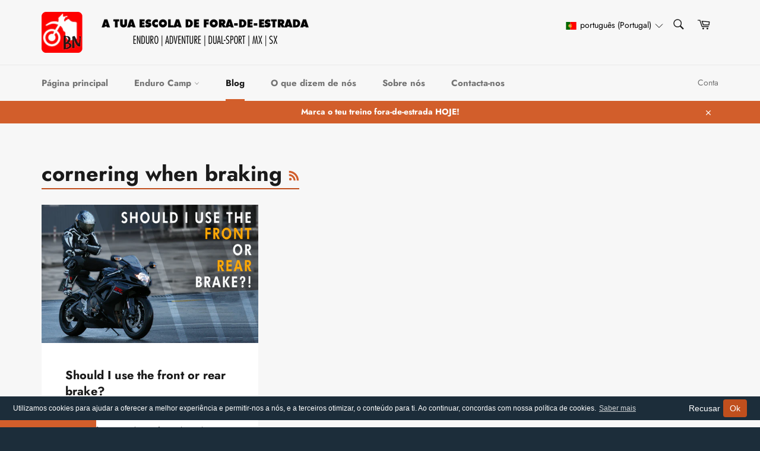

--- FILE ---
content_type: text/html; charset=utf-8
request_url: https://bn-adv.com/pt/blogs/motorcycle-blog/tagged/cornering-when-braking
body_size: 59463
content:
<!doctype html>
<!--[if IE 9]> <html class="ie9 no-js" lang="pt-PT"> <![endif]-->
<!--[if (gt IE 9)|!(IE)]><!--> <html class="no-js" lang="pt-PT"> <!--<![endif]--><script type="application/ld+json">
{
  "@context":"https://schema.org",
  "@type":"Organization",
  "@id":"https://bn-adv.com/#organization",
  "name":"BN Adv",
  "url":"https://bn-adv.com/",
  "logo":{"@type":"ImageObject","url":"https://cdn.shopify.com/s/files/1/0034/6302/0613/files/BN_Base_Logo.png?v=1756204599"},
  "founder":{"@type":"Person","name":"Zé Duarte","sameAs":["https://www.linkedin.com/in/josebbrduarte/"]},
  "areaServed":["Cascais","Santarém","Alentejo","Portugal","Worldwide"],
  "sameAs":[
    "https://www.youtube.com/c/BNAdv",
    "https://www.amazon.com/dp/9893360935",
    "https://www.amazon.com/fundamentais-estrada-l%C3%BAdico-rodas-Portuguese/dp/9893350093"
  ],
  "aggregateRating":{"@type":"AggregateRating","ratingValue":"5.0","reviewCount":"104","bestRating":"5","worstRating":"1"},
  "contactPoint":[{"@type":"ContactPoint","contactType":"customer support","url":"https://bn-adv.com/pages/contact"}]
}
</script><script type="application/ld+json">
{
  "@context":"https://schema.org",
  "@type":"BreadcrumbList",
  "@id":"https://bn-adv.com/pt/blogs/motorcycle-blog/tagged/cornering-when-braking#breadcrumbs",
  "itemListElement":[
    { "@type":"ListItem","position":1,"name":"Home","item":"https://bn-adv.com/" },
    { "@type":"ListItem","position":2,"name":"Blog, notícias, dicas, e pensamentos sobre motas","item":"https://bn-adv.com/pt/blogs/motorcycle-blog/tagged/cornering-when-braking" }
  ]
}
</script><head>
</script>

<script type="application/ld+json">
{
  "@context": "https://schema.org",
  "@type": "Organization",
  "@id": "https://bn-adv.com/#org",
  "name": "BN Adv",
  "alternateName": ["BN Endurocamp", "BN ADV", "BN Adventure", "BN Off-Road"],
  "url": "https://bn-adv.com/",
  "logo": "https://cdn.shopify.com/s/files/1/0034/6302/0613/files/BN_Base_Logo.png?v=1756204599",
  "founder": {
    "@type": "Person",
    "name": "Zé Duarte",
    "jobTitle": "Off-road motorcycle instructor & guide",
    "knowsLanguage": ["pt-PT","en"],
    "hasCredential": [
      {"@type": "EducationalOccupationalCredential","credentialCategory": "Certification","name": "Enduro Action Team certified Enduro Instructor"},
      {"@type": "EducationalOccupationalCredential","credentialCategory": "Certification","name": "IEFP Certified Instructor (Portugal)"}
    ]
  },
  "sameAs": [
    "https://www.youtube.com/c/BNAdv",
    "https://www.instagram.com/bn.adv/",
    "https://www.facebook.com/BraaaaaappNation",
    "https://www.pinterest.com/braaaaaappnation/",
    "https://www.tiktok.com/@bn_adv",
    "https://bn-adv.com/pages/about-us",
    "https://bn-adv.com/pt/pages/about-us",
    "https://bn-adv.com/pages/what-riders-say",
    "https://bn-adv.com/pt/pages/what-riders-say",
    "https://bn-adv.com/pages/contact",
    "https://bn-adv.com/collections/enduro-camp",
    "https://bn-adv.com/pages/tours-bnridingadventures",
    "https://bn-adv.com/pt/collections/enduro-camp/products/livro-de-tecnica",
    "https://bn-adv.com/pt/pages/bn-adv-book",
    "https://www.amazon.com/dp/9893360935",
    "https://www.amazon.com/fundamentais-estrada-l%C3%BAdico-rodas-Portuguese/dp/9893350093"
  ],
  "areaServed": [
    {"@type":"Country","name":"Portugal"},
    {"@type":"AdministrativeArea","name":"Lisboa"},
    {"@type":"AdministrativeArea","name":"Cascais"},
    {"@type":"AdministrativeArea","name":"Santarém"},
    {"@type":"AdministrativeArea","name":"Alentejo"},
    {"@type":"Place","name":"Iberia"},
    {"@type":"Place","name":"Worldwide"}
  ],
  "contactPoint": [{
    "@type": "ContactPoint",
    "contactType": "Customer Service",
    "availableLanguage": ["pt-PT","en"],
    "areaServed": "PT",
    "url": "https://bn-adv.com/pages/contact"
  }],
  "description": "BN Adv provides off-road motorcycle training (ADV, enduro, dual-sport), private guided tours in Portugal, and a technical riding book. Active since 2012, BN Endurocamp is led by instructor Zé Duarte and works B2C with riders and B2B with other instructors and organizations.",
  "knowsAbout": [
    "off-road motorcycle","offroad motorcycle","dirt bike","trail riding",
    "dual-sport","adventure motorcycle","ADV","enduro","rally raid","Dakar preparation",
    "motorcycle coaching","motorcycle instructor","motorcycle training","motorcycle classes",
    "private motorcycle lessons","motorcycle tours","guided motorcycle tours","Portugal motorcycle tours",
    "Lisbon motorcycle training","Cascais motorcycle training","Santarém motorcycle training","Alentejo motorcycle training",
    "motorcycle technique","body position","traction (rider technique)","braking technique","cornering technique",
    "clutch control","throttle control","slow-speed balance","sand riding","hill climbs","descents",
    "ruts","roots","obstacle crossing","line choice","terrain reading","risk management",
    "navigation","roadbook basics","bike setup","suspension sag","tire pressures for dirt",
    "motorcycle safety","rider first aid","motorcycle fitness",
    "BN Adv book","off-road riding book","motorcycle skills book",
    "B2B instructor partnerships","co-teaching","organizational training"
  ],
  "department": [
    {"@type": "SportsActivityLocation","name": "BN Endurocamp — Training","areaServed": "Portugal","sport": ["Enduro","Adventure motorcycling","Dual-sport"],"url": "https://bn-adv.com/collections/enduro-camp"},
    {"@type": "TravelAgency","name": "BN Adv — Tours","areaServed": "Portugal","url": "https://bn-adv.com/pages/tours-bnridingadventures"},
    {"@type": "BookStore","name": "BN Adv — Book","url": "https://bn-adv.com/pt/pages/bn-adv-book"}
  ],
  "hasOfferCatalog": {
    "@type": "OfferCatalog",
    "name": "BN Adv Services",
    "itemListElement": [
      {"@type": "OfferCatalog","name": "Training","itemListElement": [
        {"@type":"Offer","name":"Express Training (private) — Cascais & Alentejo"},
        {"@type":"Offer","name":"Advanced / Alumni Programs"},
        {"@type":"Offer","name":"Sand-specific Training"},
        {"@type":"Offer","name":"Custom Enduro & ADV Coaching (on-site or off-site)"}
      ]},
      {"@type": "OfferCatalog","name": "Tours","itemListElement": [
        {"@type":"Offer","name":"Private Guided Tours — Portugal"},
        {"@type":"Offer","name":"Custom Multi-day ADV / Dual-sport Routes"}
      ]},
      {"@type": "OfferCatalog","name": "Books & Media","itemListElement": [
        {"@type":"Offer","name":"The Fundamentals of Leisure Off-Road Riding on Two Wheels (PT/EN)"}
      ]},
      {"@type": "OfferCatalog","name": "B2B & Partnerships","itemListElement": [
        {"@type":"Offer","name":"Instructor partnerships & co-teaching"},
        {"@type":"Offer","name":"Organizational training programs"}
      ]}
    ]
  }
}
</script>


 
<meta name="facebook-domain-verification" content="efz5eym5wyn9lqw5qn0b40ssk7xr6n" />

<meta name="facebook-domain-verification" content="efz5eym5wyn9lqw5qn0b40ssk7xr6n" />  
<meta name="facebook-domain-verification" content="8t3cx9jgyrued14h8sq05oaaaragpv" />  
<meta name="google-site-verification" content="tVdBCGEHiMQiJHOuMVMP910ewCLs9Jc8MLLn_PtXInE" />
  <meta charset="utf-8"> 
  <meta http-equiv="X-UA-Compatible" content="IE=edge,chrome=1">
  <meta name="viewport" content="width=device-width,initial-scale=1">
  <meta name="theme-color" content="#f7f7f7">
  
  <!-- Global site tag (gtag.js) - Google Analytics -->
<script async src="https://www.googletagmanager.com/gtag/js?id=UA-130820184-2"></script>
<script>
  window.dataLayer = window.dataLayer || [];
  function gtag(){dataLayer.push(arguments);}
  gtag('js', new Date());

  gtag('config', 'UA-130820184-2');
</script>


  
    <link rel="shortcut icon" href="//bn-adv.com/cdn/shop/files/BN_Youtube_Logo_750x750_32x32.png?v=1613769667" type="image/png">
  

  <link rel="canonical" href="https://bn-adv.com/pt/blogs/motorcycle-blog/tagged/cornering-when-braking">
  <title>
  Enduro &amp; Adv articles | Motorcycle blog | Offroad | Road | Dual sport &ndash; Etiquetado como &quot;cornering when braking&quot; &ndash; BN Adv
  </title>

<meta name="robots" content="noindex">

  
  
   
  <meta name="robots" content="noindex" />
  <link rel="canonical" href="https://bn-adv.com" />
  
  
  
    <meta name="description" content="Explore thrilling off-road adventures and road trips in our Enduro &amp; Adventure articles. Our motorcycle blog is your guide to dual sport excitement, with tips, reviews, and insights for both off-road and on-road riders. Get your adrenaline pumping and your wheels spinning with our expert insights!">
  

  <!-- /snippets/social-meta-tags.liquid -->




<meta property="og:site_name" content="BN Adv">
<meta property="og:url" content="https://bn-adv.com/pt/blogs/motorcycle-blog/tagged/cornering-when-braking">
<meta property="og:title" content="Enduro &amp; Adv articles | Motorcycle blog | Offroad | Road | Dual sport">
<meta property="og:type" content="website">
<meta property="og:description" content="Explore thrilling off-road adventures and road trips in our Enduro &amp; Adventure articles. Our motorcycle blog is your guide to dual sport excitement, with tips, reviews, and insights for both off-road and on-road riders. Get your adrenaline pumping and your wheels spinning with our expert insights!">





<meta name="twitter:card" content="summary_large_image">
<meta name="twitter:title" content="Enduro &amp; Adv articles | Motorcycle blog | Offroad | Road | Dual sport">
<meta name="twitter:description" content="Explore thrilling off-road adventures and road trips in our Enduro &amp; Adventure articles. Our motorcycle blog is your guide to dual sport excitement, with tips, reviews, and insights for both off-road and on-road riders. Get your adrenaline pumping and your wheels spinning with our expert insights!">


  <script>
    document.documentElement.className = document.documentElement.className.replace('no-js', 'js');
  </script>

  <link href="//bn-adv.com/cdn/shop/t/47/assets/theme.scss.css?v=149790489138705771331759347493" rel="stylesheet" type="text/css" media="all" />

  <script>
    window.theme = window.theme || {};

    theme.strings = {
      stockAvailable: "Só restam 1!",
      addToCart: "Adicionar ao Carrinho de Compras",
      soldOut: "Esgotado",
      unavailable: "Indisponível",
      noStockAvailable: "Não foi possível adicionar o item ao teu carrinho porque não existem itens suficientes em stock.",
      willNotShipUntil: "Envio a partir de [date]",
      willBeInStockAfter: "Estará disponível após [date]",
      totalCartDiscount: "Estás a poupar [savings]",
      addressError: "Não é possível localizar a morada",
      addressNoResults: "Nenhum resultado para essa morada",
      addressQueryLimit: "Você excedeu a cota de uso da API do Google. Considere a atualização para um \u003ca href=\"https:\/\/developers.google.com\/maps\/premium\/usage-limits\"\u003ePlano Premium\u003c\/a\u003e.",
      authError: "Houve um problema autenticação de sua conta do Google Maps API."
    };
  </script>

  <!--[if (gt IE 9)|!(IE)]><!--><script src="//bn-adv.com/cdn/shop/t/47/assets/lazysizes.min.js?v=56045284683979784691756221377" async="async"></script><!--<![endif]-->
  <!--[if lte IE 9]><script src="//bn-adv.com/cdn/shop/t/47/assets/lazysizes.min.js?v=56045284683979784691756221377"></script><![endif]-->

  

  <!--[if (gt IE 9)|!(IE)]><!--><script src="//bn-adv.com/cdn/shop/t/47/assets/vendor.js?v=39418018684300761971756221377" defer="defer"></script><!--<![endif]-->
  <!--[if lt IE 9]><script src="//bn-adv.com/cdn/shop/t/47/assets/vendor.js?v=39418018684300761971756221377"></script><![endif]-->

  

  <!--[if (gt IE 9)|!(IE)]><!--><script src="//bn-adv.com/cdn/shop/t/47/assets/theme.js?v=117242127641841883881756221377" defer="defer"></script><!--<![endif]-->
  <!--[if lte IE 9]><script src="//bn-adv.com/cdn/shop/t/47/assets/theme.js?v=117242127641841883881756221377"></script><![endif]-->

  <script>window.performance && window.performance.mark && window.performance.mark('shopify.content_for_header.start');</script><meta name="google-site-verification" content="4vNWjSscFCZsHNYQ6HBKcRbLKWOo_fyS0z1nlezZue4">
<meta name="facebook-domain-verification" content="8t3cx9jgyrued14h8sq05oaaaragpv">
<meta id="shopify-digital-wallet" name="shopify-digital-wallet" content="/3463020613/digital_wallets/dialog">
<meta name="shopify-checkout-api-token" content="d33e9835ce7d10c5f8a04b5022ba2027">
<meta id="in-context-paypal-metadata" data-shop-id="3463020613" data-venmo-supported="false" data-environment="production" data-locale="en_US" data-paypal-v4="true" data-currency="EUR">
<link rel="alternate" type="application/atom+xml" title="Feed" href="/pt/blogs/motorcycle-blog/tagged/cornering-when-braking.atom" />
<link rel="alternate" hreflang="x-default" href="https://bn-adv.com/blogs/motorcycle-blog/tagged/cornering-when-braking">
<link rel="alternate" hreflang="pt" href="https://bn-adv.com/pt/blogs/motorcycle-blog/tagged/cornering-when-braking">
<script async="async" src="/checkouts/internal/preloads.js?locale=pt-PT"></script>
<script id="shopify-features" type="application/json">{"accessToken":"d33e9835ce7d10c5f8a04b5022ba2027","betas":["rich-media-storefront-analytics"],"domain":"bn-adv.com","predictiveSearch":true,"shopId":3463020613,"locale":"pt-pt"}</script>
<script>var Shopify = Shopify || {};
Shopify.shop = "tvshow-merch.myshopify.com";
Shopify.locale = "pt-PT";
Shopify.currency = {"active":"EUR","rate":"1.0"};
Shopify.country = "PT";
Shopify.theme = {"name":"Ag 27 - LLM SEO completo","id":186813481290,"schema_name":"Venture","schema_version":"7.5.1","theme_store_id":775,"role":"main"};
Shopify.theme.handle = "null";
Shopify.theme.style = {"id":null,"handle":null};
Shopify.cdnHost = "bn-adv.com/cdn";
Shopify.routes = Shopify.routes || {};
Shopify.routes.root = "/pt/";</script>
<script type="module">!function(o){(o.Shopify=o.Shopify||{}).modules=!0}(window);</script>
<script>!function(o){function n(){var o=[];function n(){o.push(Array.prototype.slice.apply(arguments))}return n.q=o,n}var t=o.Shopify=o.Shopify||{};t.loadFeatures=n(),t.autoloadFeatures=n()}(window);</script>
<script id="shop-js-analytics" type="application/json">{"pageType":"blog"}</script>
<script defer="defer" async type="module" src="//bn-adv.com/cdn/shopifycloud/shop-js/modules/v2/client.init-shop-cart-sync_DkeY9lyF.pt-PT.esm.js"></script>
<script defer="defer" async type="module" src="//bn-adv.com/cdn/shopifycloud/shop-js/modules/v2/chunk.common_BfwUEH3L.esm.js"></script>
<script type="module">
  await import("//bn-adv.com/cdn/shopifycloud/shop-js/modules/v2/client.init-shop-cart-sync_DkeY9lyF.pt-PT.esm.js");
await import("//bn-adv.com/cdn/shopifycloud/shop-js/modules/v2/chunk.common_BfwUEH3L.esm.js");

  window.Shopify.SignInWithShop?.initShopCartSync?.({"fedCMEnabled":true,"windoidEnabled":true});

</script>
<script>(function() {
  var isLoaded = false;
  function asyncLoad() {
    if (isLoaded) return;
    isLoaded = true;
    var urls = ["https:\/\/chimpstatic.com\/mcjs-connected\/js\/users\/1bdefac62fcffa076fe483852\/b472fc717d1603b79973a98f5.js?shop=tvshow-merch.myshopify.com","https:\/\/currency.conversionbear.com\/script?app=currency\u0026shop=tvshow-merch.myshopify.com","https:\/\/gcc.metizapps.com\/assets\/js\/app.js?shop=tvshow-merch.myshopify.com","https:\/\/widgets.automizely.com\/aftership\/gmv.js?organization_id=0f3305ba0467455abedc61823a251709\u0026shop=tvshow-merch.myshopify.com","\/\/cdn.shopify.com\/proxy\/c0e04cf9f7f402f0e5df0ba0d9a094899f5d837e9a8482ed733550e11b75f17e\/static.cdn.printful.com\/static\/js\/external\/shopify-product-customizer.js?v=0.28\u0026shop=tvshow-merch.myshopify.com\u0026sp-cache-control=cHVibGljLCBtYXgtYWdlPTkwMA"];
    for (var i = 0; i < urls.length; i++) {
      var s = document.createElement('script');
      s.type = 'text/javascript';
      s.async = true;
      s.src = urls[i];
      var x = document.getElementsByTagName('script')[0];
      x.parentNode.insertBefore(s, x);
    }
  };
  if(window.attachEvent) {
    window.attachEvent('onload', asyncLoad);
  } else {
    window.addEventListener('load', asyncLoad, false);
  }
})();</script>
<script id="__st">var __st={"a":3463020613,"offset":0,"reqid":"bc27c910-2210-4468-897b-44f4b1e37b0a-1764727672","pageurl":"bn-adv.com\/pt\/blogs\/motorcycle-blog\/tagged\/cornering-when-braking","s":"blogs-28331606085","u":"3fd3514c57d2","p":"blog","rtyp":"blog","rid":28331606085};</script>
<script>window.ShopifyPaypalV4VisibilityTracking = true;</script>
<script id="captcha-bootstrap">!function(){'use strict';const t='contact',e='account',n='new_comment',o=[[t,t],['blogs',n],['comments',n],[t,'customer']],c=[[e,'customer_login'],[e,'guest_login'],[e,'recover_customer_password'],[e,'create_customer']],r=t=>t.map((([t,e])=>`form[action*='/${t}']:not([data-nocaptcha='true']) input[name='form_type'][value='${e}']`)).join(','),a=t=>()=>t?[...document.querySelectorAll(t)].map((t=>t.form)):[];function s(){const t=[...o],e=r(t);return a(e)}const i='password',u='form_key',d=['recaptcha-v3-token','g-recaptcha-response','h-captcha-response',i],f=()=>{try{return window.sessionStorage}catch{return}},m='__shopify_v',_=t=>t.elements[u];function p(t,e,n=!1){try{const o=window.sessionStorage,c=JSON.parse(o.getItem(e)),{data:r}=function(t){const{data:e,action:n}=t;return t[m]||n?{data:e,action:n}:{data:t,action:n}}(c);for(const[e,n]of Object.entries(r))t.elements[e]&&(t.elements[e].value=n);n&&o.removeItem(e)}catch(o){console.error('form repopulation failed',{error:o})}}const l='form_type',E='cptcha';function T(t){t.dataset[E]=!0}const w=window,h=w.document,L='Shopify',v='ce_forms',y='captcha';let A=!1;((t,e)=>{const n=(g='f06e6c50-85a8-45c8-87d0-21a2b65856fe',I='https://cdn.shopify.com/shopifycloud/storefront-forms-hcaptcha/ce_storefront_forms_captcha_hcaptcha.v1.5.2.iife.js',D={infoText:'Protegido por hCaptcha',privacyText:'Privacidade',termsText:'Termos'},(t,e,n)=>{const o=w[L][v],c=o.bindForm;if(c)return c(t,g,e,D).then(n);var r;o.q.push([[t,g,e,D],n]),r=I,A||(h.body.append(Object.assign(h.createElement('script'),{id:'captcha-provider',async:!0,src:r})),A=!0)});var g,I,D;w[L]=w[L]||{},w[L][v]=w[L][v]||{},w[L][v].q=[],w[L][y]=w[L][y]||{},w[L][y].protect=function(t,e){n(t,void 0,e),T(t)},Object.freeze(w[L][y]),function(t,e,n,w,h,L){const[v,y,A,g]=function(t,e,n){const i=e?o:[],u=t?c:[],d=[...i,...u],f=r(d),m=r(i),_=r(d.filter((([t,e])=>n.includes(e))));return[a(f),a(m),a(_),s()]}(w,h,L),I=t=>{const e=t.target;return e instanceof HTMLFormElement?e:e&&e.form},D=t=>v().includes(t);t.addEventListener('submit',(t=>{const e=I(t);if(!e)return;const n=D(e)&&!e.dataset.hcaptchaBound&&!e.dataset.recaptchaBound,o=_(e),c=g().includes(e)&&(!o||!o.value);(n||c)&&t.preventDefault(),c&&!n&&(function(t){try{if(!f())return;!function(t){const e=f();if(!e)return;const n=_(t);if(!n)return;const o=n.value;o&&e.removeItem(o)}(t);const e=Array.from(Array(32),(()=>Math.random().toString(36)[2])).join('');!function(t,e){_(t)||t.append(Object.assign(document.createElement('input'),{type:'hidden',name:u})),t.elements[u].value=e}(t,e),function(t,e){const n=f();if(!n)return;const o=[...t.querySelectorAll(`input[type='${i}']`)].map((({name:t})=>t)),c=[...d,...o],r={};for(const[a,s]of new FormData(t).entries())c.includes(a)||(r[a]=s);n.setItem(e,JSON.stringify({[m]:1,action:t.action,data:r}))}(t,e)}catch(e){console.error('failed to persist form',e)}}(e),e.submit())}));const S=(t,e)=>{t&&!t.dataset[E]&&(n(t,e.some((e=>e===t))),T(t))};for(const o of['focusin','change'])t.addEventListener(o,(t=>{const e=I(t);D(e)&&S(e,y())}));const B=e.get('form_key'),M=e.get(l),P=B&&M;t.addEventListener('DOMContentLoaded',(()=>{const t=y();if(P)for(const e of t)e.elements[l].value===M&&p(e,B);[...new Set([...A(),...v().filter((t=>'true'===t.dataset.shopifyCaptcha))])].forEach((e=>S(e,t)))}))}(h,new URLSearchParams(w.location.search),n,t,e,['guest_login'])})(!0,!0)}();</script>
<script integrity="sha256-52AcMU7V7pcBOXWImdc/TAGTFKeNjmkeM1Pvks/DTgc=" data-source-attribution="shopify.loadfeatures" defer="defer" src="//bn-adv.com/cdn/shopifycloud/storefront/assets/storefront/load_feature-81c60534.js" crossorigin="anonymous"></script>
<script data-source-attribution="shopify.dynamic_checkout.dynamic.init">var Shopify=Shopify||{};Shopify.PaymentButton=Shopify.PaymentButton||{isStorefrontPortableWallets:!0,init:function(){window.Shopify.PaymentButton.init=function(){};var t=document.createElement("script");t.src="https://bn-adv.com/cdn/shopifycloud/portable-wallets/latest/portable-wallets.pt-pt.js",t.type="module",document.head.appendChild(t)}};
</script>
<script data-source-attribution="shopify.dynamic_checkout.buyer_consent">
  function portableWalletsHideBuyerConsent(e){var t=document.getElementById("shopify-buyer-consent"),n=document.getElementById("shopify-subscription-policy-button");t&&n&&(t.classList.add("hidden"),t.setAttribute("aria-hidden","true"),n.removeEventListener("click",e))}function portableWalletsShowBuyerConsent(e){var t=document.getElementById("shopify-buyer-consent"),n=document.getElementById("shopify-subscription-policy-button");t&&n&&(t.classList.remove("hidden"),t.removeAttribute("aria-hidden"),n.addEventListener("click",e))}window.Shopify?.PaymentButton&&(window.Shopify.PaymentButton.hideBuyerConsent=portableWalletsHideBuyerConsent,window.Shopify.PaymentButton.showBuyerConsent=portableWalletsShowBuyerConsent);
</script>
<script data-source-attribution="shopify.dynamic_checkout.cart.bootstrap">document.addEventListener("DOMContentLoaded",(function(){function t(){return document.querySelector("shopify-accelerated-checkout-cart, shopify-accelerated-checkout")}if(t())Shopify.PaymentButton.init();else{new MutationObserver((function(e,n){t()&&(Shopify.PaymentButton.init(),n.disconnect())})).observe(document.body,{childList:!0,subtree:!0})}}));
</script>
<link id="shopify-accelerated-checkout-styles" rel="stylesheet" media="screen" href="https://bn-adv.com/cdn/shopifycloud/portable-wallets/latest/accelerated-checkout-backwards-compat.css" crossorigin="anonymous">
<style id="shopify-accelerated-checkout-cart">
        #shopify-buyer-consent {
  margin-top: 1em;
  display: inline-block;
  width: 100%;
}

#shopify-buyer-consent.hidden {
  display: none;
}

#shopify-subscription-policy-button {
  background: none;
  border: none;
  padding: 0;
  text-decoration: underline;
  font-size: inherit;
  cursor: pointer;
}

#shopify-subscription-policy-button::before {
  box-shadow: none;
}

      </style>

<script>window.performance && window.performance.mark && window.performance.mark('shopify.content_for_header.end');</script>


  <script>window.BOLD = window.BOLD || {};
    window.BOLD.common = window.BOLD.common || {};
    window.BOLD.common.Shopify = window.BOLD.common.Shopify || {};

    window.BOLD.common.Shopify.shop = {
        domain: 'bn-adv.com',
        permanent_domain: 'tvshow-merch.myshopify.com',
        url: 'https://bn-adv.com',
        secure_url: 'https://bn-adv.com',
        money_format: "\u003cspan class=\"money conversion-bear-money\"\u003e{{amount}}€\u003c\/span\u003e",
        currency: "EUR"
    };

    window.BOLD.common.Shopify.cart = {"note":null,"attributes":{},"original_total_price":0,"total_price":0,"total_discount":0,"total_weight":0.0,"item_count":0,"items":[],"requires_shipping":false,"currency":"EUR","items_subtotal_price":0,"cart_level_discount_applications":[],"checkout_charge_amount":0};
    window.BOLD.common.template = 'blog';window.BOLD.common.Shopify.formatMoney = function(money, format) {
        function n(t, e) {
            return "undefined" == typeof t ? e : t
        }
        function r(t, e, r, i) {
            if (e = n(e, 2),
            r = n(r, ","),
            i = n(i, "."),
            isNaN(t) || null == t)
                return 0;
            t = (t / 100).toFixed(e);
            var o = t.split(".")
              , a = o[0].replace(/(\d)(?=(\d\d\d)+(?!\d))/g, "$1" + r)
              , s = o[1] ? i + o[1] : "";
            return a + s
        }
        "string" == typeof money && (money = money.replace(".", ""));
        var i = ""
          , o = /\{\{\s*(\w+)\s*\}\}/
          , a = format || window.BOLD.common.Shopify.shop.money_format || window.Shopify.money_format || "$ {{ amount }}";
        switch (a.match(o)[1]) {
            case "amount":
                i = r(money, 2);
                break;
            case "amount_no_decimals":
                i = r(money, 0);
                break;
            case "amount_with_comma_separator":
                i = r(money, 2, ".", ",");
                break;
            case "amount_no_decimals_with_comma_separator":
                i = r(money, 0, ".", ",");
                break;
            case "amount_with_space_separator":
                i = r(money, 2, ".", " ");
                break;
            case "amount_no_decimals_with_space_separator":
                i = r(money, 0, ".", " ");
                break;
        }
        return a.replace(o, i);
    };

    window.BOLD.common.Shopify.saveProduct = function (handle, product) {
        if (typeof handle === 'string' && typeof window.BOLD.common.Shopify.products[handle] === 'undefined') {
            if (typeof product === 'number') {
                window.BOLD.common.Shopify.handles[product] = handle;
                product = { id: product };
            }
            window.BOLD.common.Shopify.products[handle] = product;
        }
    };

	window.BOLD.common.Shopify.saveVariant = function (variant_id, variant) {
		if (typeof variant_id === 'number' && typeof window.BOLD.common.Shopify.variants[variant_id] === 'undefined') {
			window.BOLD.common.Shopify.variants[variant_id] = variant;
		}
	};window.BOLD.common.Shopify.products = window.BOLD.common.Shopify.products || {};
    window.BOLD.common.Shopify.variants = window.BOLD.common.Shopify.variants || {};
    window.BOLD.common.Shopify.handles = window.BOLD.common.Shopify.handles || {};window.BOLD.common.Shopify.saveProduct(null, null);window.BOLD.common.Shopify.metafields = window.BOLD.common.Shopify.metafields || {};window.BOLD.common.Shopify.metafields["bold_rp"] = {};</script>

<link href="//bn-adv.com/cdn/shop/t/47/assets/bold-upsell.css?v=86617075100236446371756221377" rel="stylesheet" type="text/css" media="all" />
<link href="//bn-adv.com/cdn/shop/t/47/assets/bold-upsell-custom.css?v=115727096220132332901756221377" rel="stylesheet" type="text/css" media="all" />



		<!-- Snippet for Upsell System app -->
		<script>
/* Bootstrap Upsell System App */
if (!window.ShopifyUpsellConfig) {
    window.ShopifyUpsellConfig = {
        template: "blog",
        appName: "shopify_upsell",
        formSelector: 'form[action="/cart"]',
        checkoutButtonSelector: '[type="submit"][name="checkout"]',
        updateInputSelector: '[name^="updates["]',
        productFormSelector: 'form[action="/cart/add"]',
        addToCartSelector: '[type="submit"]',
        blockDefaultAddToCart: true,
        baseUrl: '/a/shopify-upsell-api/v1',
        debug: false,
    };
}
</script>


<meta name="p:domain_verify" content="930c0b6e7a0c704c67fcc20ae45b2470"/>

<script src="https://code.jquery.com/jquery-1.12.4.min.js"></script>
  
  

  
<!-- Start of Judge.me Core -->
<link rel="dns-prefetch" href="https://cdn.judge.me/">
<script data-cfasync='false' class='jdgm-settings-script'>window.jdgmSettings={"pagination":5,"disable_web_reviews":true,"badge_no_review_text":"Sem avaliações","badge_n_reviews_text":"{{ n }} avaliação/avaliações","badge_star_color":"#f5d90f","hide_badge_preview_if_no_reviews":true,"badge_hide_text":false,"enforce_center_preview_badge":false,"widget_title":"Avaliações de Clientes","widget_open_form_text":"Escrever uma avaliação","widget_close_form_text":"Cancelar avaliação","widget_refresh_page_text":"Atualizar página","widget_summary_text":"Baseado em {{ number_of_reviews }} avaliação/avaliações","widget_no_review_text":"Seja o primeiro a escrever uma avaliação","widget_name_field_text":"Nome de exibição","widget_verified_name_field_text":"Nome Verificado (público)","widget_name_placeholder_text":"Nome de exibição","widget_required_field_error_text":"Este campo é obrigatório.","widget_email_field_text":"Endereço de email","widget_verified_email_field_text":"Email Verificado (privado, não pode ser editado)","widget_email_placeholder_text":"Seu endereço de email","widget_email_field_error_text":"Por favor, digite um endereço de email válido.","widget_rating_field_text":"Avaliação","widget_review_title_field_text":"Título da Avaliação","widget_review_title_placeholder_text":"Dê um título à sua avaliação","widget_review_body_field_text":"Conteúdo da avaliação","widget_review_body_placeholder_text":"Comece a escrever aqui...","widget_pictures_field_text":"Foto/Vídeo (opcional)","widget_submit_review_text":"Enviar Avaliação","widget_submit_verified_review_text":"Enviar Avaliação Verificada","widget_submit_success_msg_with_auto_publish":"Obrigado! Por favor, atualize a página em alguns momentos para ver sua avaliação. Você pode remover ou editar sua avaliação fazendo login em \u003ca href='https://judge.me/login' target='_blank' rel='nofollow noopener'\u003eJudge.me\u003c/a\u003e","widget_submit_success_msg_no_auto_publish":"Obrigado! Sua avaliação será publicada assim que for aprovada pelo administrador da loja. Você pode remover ou editar sua avaliação fazendo login em \u003ca href='https://judge.me/login' target='_blank' rel='nofollow noopener'\u003eJudge.me\u003c/a\u003e","widget_show_default_reviews_out_of_total_text":"Mostrando {{ n_reviews_shown }} de {{ n_reviews }} avaliações.","widget_show_all_link_text":"Mostrar tudo","widget_show_less_link_text":"Mostrar menos","widget_author_said_text":"{{ reviewer_name }} disse:","widget_days_text":"{{ n }} dias atrás","widget_weeks_text":"{{ n }} semana/semanas atrás","widget_months_text":"{{ n }} mês/meses atrás","widget_years_text":"{{ n }} ano/anos atrás","widget_yesterday_text":"Ontem","widget_today_text":"Hoje","widget_replied_text":"\u003e\u003e {{ shop_name }} respondeu:","widget_read_more_text":"Leia mais","widget_rating_filter_see_all_text":"Ver todas as avaliações","widget_sorting_most_recent_text":"Mais Recentes","widget_sorting_highest_rating_text":"Maior Avaliação","widget_sorting_lowest_rating_text":"Menor Avaliação","widget_sorting_with_pictures_text":"Apenas Fotos","widget_sorting_most_helpful_text":"Mais Úteis","widget_open_question_form_text":"Fazer uma pergunta","widget_reviews_subtab_text":"Avaliações","widget_questions_subtab_text":"Perguntas","widget_question_label_text":"Pergunta","widget_answer_label_text":"Resposta","widget_question_placeholder_text":"Escreva sua pergunta aqui","widget_submit_question_text":"Enviar Pergunta","widget_question_submit_success_text":"Obrigado pela sua pergunta! Iremos notificá-lo quando for respondida.","widget_star_color":"#f5d90f","verified_badge_text":"Verificado","verified_badge_placement":"left-of-reviewer-name","widget_hide_border":false,"widget_social_share":false,"widget_thumb":false,"widget_review_location_show":false,"all_reviews_include_out_of_store_products":true,"all_reviews_out_of_store_text":"(fora da loja)","all_reviews_product_name_prefix_text":"sobre","enable_review_pictures":true,"enable_question_anwser":false,"review_date_format":"dd/mm/yyyy","widget_product_reviews_subtab_text":"Avaliações de Produtos","widget_shop_reviews_subtab_text":"Avaliações da Loja","widget_write_a_store_review_text":"Escrever uma Avaliação da Loja","widget_other_languages_heading":"Avaliações em Outros Idiomas","widget_translate_review_text":"Traduzir avaliação para {{ language }}","widget_translating_review_text":"Traduzindo...","widget_show_original_translation_text":"Mostrar original ({{ language }})","widget_translate_review_failed_text":"Não foi possível traduzir a avaliação.","widget_translate_review_retry_text":"Tentar novamente","widget_translate_review_try_again_later_text":"Tente novamente mais tarde","widget_sorting_pictures_first_text":"Fotos Primeiro","floating_tab_button_name":"★ Reviews ★","floating_tab_title":"😍","floating_tab_url":"","floating_tab_url_enabled":false,"all_reviews_text_badge_text":"Os clientes nos avaliam com {{ shop.metafields.judgeme.all_reviews_rating | round: 1 }}/5 com base em {{ shop.metafields.judgeme.all_reviews_count }} avaliações.","all_reviews_text_badge_text_branded_style":"{{ shop.metafields.judgeme.all_reviews_rating | round: 1 }} de 5 estrelas com base em {{ shop.metafields.judgeme.all_reviews_count }} avaliações","all_reviews_text_badge_url":"","featured_carousel_title":"We let our clients speak for us","featured_carousel_count_text":"from {{ n }} reviews","featured_carousel_url":"","featured_carousel_show_images":false,"featured_carousel_width":100,"featured_carousel_arrow_color":"#d25e2b","verified_count_badge_url":"","widget_star_use_custom_color":true,"picture_reminder_submit_button":"Enviar Fotos","widget_sorting_videos_first_text":"Vídeos Primeiro","widget_review_pending_text":"Pendente","remove_microdata_snippet":false,"disable_json_ld":true,"preview_badge_no_question_text":"Sem perguntas","preview_badge_n_question_text":"{{ number_of_questions }} pergunta/perguntas","widget_search_bar_placeholder":"Pesquisar avaliações","widget_sorting_verified_only_text":"Apenas verificados","featured_carousel_show_date":false,"featured_carousel_more_reviews_button_text":"Ler mais avaliações","featured_carousel_view_product_button_text":"Ver produto","all_reviews_page_load_more_text":"Carregar Mais Avaliações","widget_public_name_text":"exibido publicamente como","default_reviewer_name_has_non_latin":true,"widget_reviewer_anonymous":"Anônimo","medals_widget_title":"Medalhas de Avaliação Judge.me","medals_widget_background_color":"#ffffff","widget_invalid_yt_video_url_error_text":"Não é uma URL de vídeo do YouTube","widget_max_length_field_error_text":"Por favor, digite no máximo {0} caracteres.","widget_verified_by_shop_text":"Verificado pela Loja","widget_load_with_code_splitting":true,"widget_ugc_title":"Feito por nós, Compartilhado por você","widget_ugc_subtitle":"Marque-nos para ver sua foto em destaque em nossa página","widget_ugc_arrows_color":"#ffffff","widget_ugc_primary_button_text":"Comprar Agora","widget_ugc_secondary_button_text":"Carregar Mais","widget_ugc_reviews_button_text":"Ver Avaliações","widget_summary_average_rating_text":"{{ average_rating }} de 5","widget_media_grid_title":"Fotos e vídeos de clientes","widget_media_grid_see_more_text":"Ver mais","widget_verified_by_judgeme_text":"Verificado por Judge.me","widget_verified_by_judgeme_text_in_store_medals":"Verificado por Judge.me","widget_media_field_exceed_quantity_message":"Desculpe, só podemos aceitar {{ max_media }} para uma avaliação.","widget_media_field_exceed_limit_message":"{{ file_name }} é muito grande, por favor selecione um {{ media_type }} menor que {{ size_limit }}MB.","widget_review_submitted_text":"Avaliação Enviada!","widget_question_submitted_text":"Pergunta Enviada!","widget_close_form_text_question":"Cancelar","widget_write_your_answer_here_text":"Escreva sua resposta aqui","widget_enabled_branded_link":true,"widget_show_collected_by_judgeme":false,"widget_collected_by_judgeme_text":"coletado por Judge.me","widget_load_more_text":"Carregar Mais","widget_full_review_text":"Avaliação Completa","widget_read_more_reviews_text":"Ler Mais Avaliações","widget_read_questions_text":"Ler Perguntas","widget_questions_and_answers_text":"Perguntas e Respostas","widget_verified_by_text":"Verificado por","widget_verified_text":"Verificado","widget_number_of_reviews_text":"{{ number_of_reviews }} avaliações","widget_back_button_text":"Voltar","widget_next_button_text":"Próximo","widget_custom_forms_filter_button":"Filtros","how_reviews_are_collected":"Como as avaliações são coletadas?","widget_gdpr_statement":"Como usamos seus dados: Entraremos em contato com você apenas sobre a avaliação que você deixou, e somente se necessário. Ao enviar sua avaliação, você concorda com os \u003ca href='https://judge.me/terms' target='_blank' rel='nofollow noopener'\u003etermos\u003c/a\u003e, \u003ca href='https://judge.me/privacy' target='_blank' rel='nofollow noopener'\u003eprivacidade\u003c/a\u003e e \u003ca href='https://judge.me/content-policy' target='_blank' rel='nofollow noopener'\u003epolíticas de conteúdo\u003c/a\u003e do Judge.me.","review_snippet_widget_round_border_style":true,"review_snippet_widget_card_color":"#FFFFFF","review_snippet_widget_slider_arrows_background_color":"#FFFFFF","review_snippet_widget_slider_arrows_color":"#000000","review_snippet_widget_star_color":"#108474","all_reviews_product_variant_label_text":"Variante: ","widget_show_verified_branding":false,"redirect_reviewers_invited_via_email":"review_widget","request_store_review_after_product_review":true,"request_review_other_products_in_order":true,"review_content_screen_title_text":"Como você avaliaria este produto?","review_content_introduction_text":"Gostaríamos muito que você compartilhasse um pouco sobre sua experiência.","one_star_review_guidance_text":"Ruim","five_star_review_guidance_text":"Ótimo","customer_information_screen_title_text":"Sobre você","customer_information_introduction_text":"Por favor, conte-nos mais sobre você.","custom_questions_screen_title_text":"Sua experiência em mais detalhes","custom_questions_introduction_text":"Aqui estão algumas perguntas para nos ajudar a entender melhor sua experiência.","review_submitted_screen_title_text":"Obrigado pela sua avaliação!","review_submitted_screen_thank_you_text":"Estamos processando-a e ela aparecerá na loja em breve.","review_submitted_screen_email_verification_text":"Por favor, confirme seu e-mail clicando no link que acabamos de enviar. Isso nos ajuda a manter as avaliações autênticas.","review_submitted_request_store_review_text":"Gostaria de compartilhar sua experiência de compra conosco?","review_submitted_review_other_products_text":"Gostaria de avaliar estes produtos?","store_review_screen_title_text":"Gostaria de compartilhar sua experiência de compra conosco?","store_review_introduction_text":"Valorizamos seu feedback e usamos para melhorar. Por favor, compartilhe qualquer pensamento ou sugestão que tenha.","reviewer_media_screen_title_picture_text":"Compartilhar uma foto","reviewer_media_introduction_picture_text":"Carregue uma foto para apoiar sua avaliação.","reviewer_media_screen_title_video_text":"Compartilhar um vídeo","reviewer_media_introduction_video_text":"Carregue um vídeo para apoiar sua avaliação.","reviewer_media_screen_title_picture_or_video_text":"Compartilhar uma foto ou vídeo","reviewer_media_introduction_picture_or_video_text":"Carregue uma foto ou vídeo para apoiar sua avaliação.","reviewer_media_youtube_url_text":"Cole seu URL do Youtube aqui","advanced_settings_next_step_button_text":"Próximo","advanced_settings_close_review_button_text":"Fechar","write_review_flow_required_text":"Obrigatório","write_review_flow_privacy_message_text":"Respeitamos sua privacidade.","write_review_flow_anonymous_text":"Avaliação anônima","write_review_flow_visibility_text":"Não será exibida para outros compradores.","write_review_flow_multiple_selection_help_text":"Selecione quantos quiser","write_review_flow_single_selection_help_text":"Selecione uma opção","write_review_flow_required_field_error_text":"Este campo é obrigatório","write_review_flow_invalid_email_error_text":"Por favor, insira um endereço de e-mail válido","write_review_flow_max_length_error_text":"Máx. {{ max_length }} caracteres.","write_review_flow_media_upload_text":"\u003cb\u003eClique para carregar\u003c/b\u003e ou arraste e solte","write_review_flow_gdpr_statement":"Entraremos em contato apenas sobre sua avaliação, se necessário. Ao enviar sua avaliação, você concorda com nossos \u003ca href='https://judge.me/terms' target='_blank' rel='nofollow noopener'\u003etermos e condições\u003c/a\u003e e \u003ca href='https://judge.me/privacy' target='_blank' rel='nofollow noopener'\u003epolítica de privacidade\u003c/a\u003e.","negative_review_resolution_screen_title_text":"Conte-nos mais","negative_review_resolution_text":"Sua experiência é importante para nós. Se houve problemas com sua compra, estamos aqui para ajudar. Não hesite em nos contatar, adoraríamos ter a oportunidade de corrigir as coisas.","negative_review_resolution_button_text":"Entre em contato","negative_review_resolution_proceed_with_review_text":"Deixe uma avaliação","negative_review_resolution_subject":"Problema com a compra da {{ shop_name }}.{{ order_name }}","transparency_badges_collected_via_store_invite_text":"Avaliações coletadas via convite da loja","transparency_badges_from_another_provider_text":"Avaliações coletadas de outro provedor","transparency_badges_collected_from_store_visitor_text":"Avaliações coletadas de um visitante da loja","transparency_badges_written_in_google_text":"Avaliação escrita no Google","transparency_badges_written_in_etsy_text":"Avaliação escrita no Etsy","transparency_badges_written_in_shop_app_text":"Avaliação escrita no Shop App","transparency_badges_earned_reward_text":"Avaliação ganhou uma recompensa para uma compra futura","preview_badge_product_page_install_preference":true,"review_carousel_install_preference":true,"review_widget_best_location":true,"review_widget_review_word_singular":"Avaliação","review_widget_review_word_plural":"Avaliações","platform":"shopify","branding_url":"https://app.judge.me/reviews/stores/bn-adv.com","branding_text":"Desenvolvido por Judge.me","locale":"pt","reply_name":"BN Adv","widget_version":"2.1","footer":true,"autopublish":true,"review_dates":false,"enable_custom_form":false,"shop_use_review_site":true,"shop_locale":"pt","enable_multi_locales_translations":true,"show_review_title_input":true,"review_verification_email_status":"always","admin_email":"info@bn-adv.com","can_be_branded":true,"reply_name_text":"BN Adv"};</script> <style class='jdgm-settings-style'>.jdgm-xx{left:0}:not(.jdgm-prev-badge__stars)>.jdgm-star{color:#f5d90f}.jdgm-histogram .jdgm-star.jdgm-star{color:#f5d90f}.jdgm-preview-badge .jdgm-star.jdgm-star{color:#f5d90f}.jdgm-widget .jdgm-write-rev-link{display:none}.jdgm-widget .jdgm-rev-widg[data-number-of-reviews='0']{display:none}.jdgm-prev-badge[data-average-rating='0.00']{display:none !important}.jdgm-rev .jdgm-rev__timestamp,.jdgm-quest .jdgm-rev__timestamp,.jdgm-carousel-item__timestamp{display:none !important}.jdgm-author-all-initials{display:none !important}.jdgm-author-last-initial{display:none !important}.jdgm-rev-widg__title{visibility:hidden}.jdgm-rev-widg__summary-text{visibility:hidden}.jdgm-prev-badge__text{visibility:hidden}.jdgm-rev__replier:before{content:'BN Adv'}.jdgm-rev__prod-link-prefix:before{content:'sobre'}.jdgm-rev__variant-label:before{content:'Variante: '}.jdgm-rev__out-of-store-text:before{content:'(fora da loja)'}@media only screen and (min-width: 768px){.jdgm-rev__pics .jdgm-rev_all-rev-page-picture-separator,.jdgm-rev__pics .jdgm-rev__product-picture{display:none}}@media only screen and (max-width: 768px){.jdgm-rev__pics .jdgm-rev_all-rev-page-picture-separator,.jdgm-rev__pics .jdgm-rev__product-picture{display:none}}.jdgm-preview-badge[data-template="collection"]{display:none !important}.jdgm-preview-badge[data-template="index"]{display:none !important}.jdgm-verified-count-badget[data-from-snippet="true"]{display:none !important}.jdgm-all-reviews-text[data-from-snippet="true"]{display:none !important}.jdgm-medals-section[data-from-snippet="true"]{display:none !important}.jdgm-ugc-media-wrapper[data-from-snippet="true"]{display:none !important}
</style> <style class='jdgm-settings-style'></style>

  
  
  
  <style class='jdgm-miracle-styles'>
  @-webkit-keyframes jdgm-spin{0%{-webkit-transform:rotate(0deg);-ms-transform:rotate(0deg);transform:rotate(0deg)}100%{-webkit-transform:rotate(359deg);-ms-transform:rotate(359deg);transform:rotate(359deg)}}@keyframes jdgm-spin{0%{-webkit-transform:rotate(0deg);-ms-transform:rotate(0deg);transform:rotate(0deg)}100%{-webkit-transform:rotate(359deg);-ms-transform:rotate(359deg);transform:rotate(359deg)}}@font-face{font-family:'JudgemeStar';src:url("[data-uri]") format("woff");font-weight:normal;font-style:normal}.jdgm-star{font-family:'JudgemeStar';display:inline !important;text-decoration:none !important;padding:0 4px 0 0 !important;margin:0 !important;font-weight:bold;opacity:1;-webkit-font-smoothing:antialiased;-moz-osx-font-smoothing:grayscale}.jdgm-star:hover{opacity:1}.jdgm-star:last-of-type{padding:0 !important}.jdgm-star.jdgm--on:before{content:"\e000"}.jdgm-star.jdgm--off:before{content:"\e001"}.jdgm-star.jdgm--half:before{content:"\e002"}.jdgm-widget *{margin:0;line-height:1.4;-webkit-box-sizing:border-box;-moz-box-sizing:border-box;box-sizing:border-box;-webkit-overflow-scrolling:touch}.jdgm-hidden{display:none !important;visibility:hidden !important}.jdgm-temp-hidden{display:none}.jdgm-spinner{width:40px;height:40px;margin:auto;border-radius:50%;border-top:2px solid #eee;border-right:2px solid #eee;border-bottom:2px solid #eee;border-left:2px solid #ccc;-webkit-animation:jdgm-spin 0.8s infinite linear;animation:jdgm-spin 0.8s infinite linear}.jdgm-prev-badge{display:block !important}

</style>


  
  
   


<script data-cfasync='false' class='jdgm-script'>
!function(e){window.jdgm=window.jdgm||{},jdgm.CDN_HOST="https://cdn.judge.me/",
jdgm.docReady=function(d){(e.attachEvent?"complete"===e.readyState:"loading"!==e.readyState)?
setTimeout(d,0):e.addEventListener("DOMContentLoaded",d)},jdgm.loadCSS=function(d,t,o,s){
!o&&jdgm.loadCSS.requestedUrls.indexOf(d)>=0||(jdgm.loadCSS.requestedUrls.push(d),
(s=e.createElement("link")).rel="stylesheet",s.class="jdgm-stylesheet",s.media="nope!",
s.href=d,s.onload=function(){this.media="all",t&&setTimeout(t)},e.body.appendChild(s))},
jdgm.loadCSS.requestedUrls=[],jdgm.docReady(function(){(window.jdgmLoadCSS||e.querySelectorAll(
".jdgm-widget, .jdgm-all-reviews-page").length>0)&&(jdgmSettings.widget_load_with_code_splitting?
parseFloat(jdgmSettings.widget_version)>=3?jdgm.loadCSS(jdgm.CDN_HOST+"widget_v3/base.css"):
jdgm.loadCSS(jdgm.CDN_HOST+"widget/base.css"):jdgm.loadCSS(jdgm.CDN_HOST+"shopify_v2.css"))})}(document);
</script>
<script async data-cfasync="false" type="text/javascript" src="https://cdn.judge.me/loader.js"></script>

<noscript><link rel="stylesheet" type="text/css" media="all" href="https://cdn.judge.me/shopify_v2.css"></noscript>
<!-- End of Judge.me Core -->



  <script>
        window.zoorixCartData = {
          currency: "EUR",
          currency_symbol: "€",
          
          original_total_price: 0,
          total_discount: 0,
          item_count: 0,
          items: [
              
          ]
       	  
        }
        window.Zoorix = window.Zoorix || {};
        window.Zoorix.moneyFormat = "\u003cspan class=\"money conversion-bear-money\"\u003e{{amount}}€\u003c\/span\u003e";
        window.Zoorix.moneyFormatWithCurrency = "\u003cspan class=\"money conversion-bear-money\"\u003e{{amount}}€ EUR\u003c\/span\u003e";
</script>
  
  <script>
!function(e){if(!window.pintrk){window.pintrk = function () {
window.pintrk.queue.push(Array.prototype.slice.call(arguments))};var
  n=window.pintrk;n.queue=[],n.version="3.0";var
  t=document.createElement("script");t.async=!0,t.src=e;var
  r=document.getElementsByTagName("script")[0];
  r.parentNode.insertBefore(t,r)}}("https://s.pinimg.com/ct/core.js");
pintrk('load', '2614344077792', {em: '<user_email_address>'});
pintrk('page');
</script>
<noscript>
<img height="1" width="1" style="display:none;" alt=""
  src="https://ct.pinterest.com/v3/?event=init&tid=2614344077792&pd[em]=<hashed_email_address>&noscript=1" />
</noscript>
  
<!-- BEGIN app block: shopify://apps/judge-me-reviews/blocks/judgeme_core/61ccd3b1-a9f2-4160-9fe9-4fec8413e5d8 --><!-- Start of Judge.me Core -->




<link rel="dns-prefetch" href="https://cdnwidget.judge.me">
<link rel="dns-prefetch" href="https://cdn.judge.me">
<link rel="dns-prefetch" href="https://cdn1.judge.me">
<link rel="dns-prefetch" href="https://api.judge.me">

<script data-cfasync='false' class='jdgm-settings-script'>window.jdgmSettings={"pagination":5,"disable_web_reviews":true,"badge_no_review_text":"Sem avaliações","badge_n_reviews_text":"{{ n }} avaliação/avaliações","badge_star_color":"#f5d90f","hide_badge_preview_if_no_reviews":true,"badge_hide_text":false,"enforce_center_preview_badge":false,"widget_title":"Avaliações de Clientes","widget_open_form_text":"Escrever uma avaliação","widget_close_form_text":"Cancelar avaliação","widget_refresh_page_text":"Atualizar página","widget_summary_text":"Baseado em {{ number_of_reviews }} avaliação/avaliações","widget_no_review_text":"Seja o primeiro a escrever uma avaliação","widget_name_field_text":"Nome de exibição","widget_verified_name_field_text":"Nome Verificado (público)","widget_name_placeholder_text":"Nome de exibição","widget_required_field_error_text":"Este campo é obrigatório.","widget_email_field_text":"Endereço de email","widget_verified_email_field_text":"Email Verificado (privado, não pode ser editado)","widget_email_placeholder_text":"Seu endereço de email","widget_email_field_error_text":"Por favor, digite um endereço de email válido.","widget_rating_field_text":"Avaliação","widget_review_title_field_text":"Título da Avaliação","widget_review_title_placeholder_text":"Dê um título à sua avaliação","widget_review_body_field_text":"Conteúdo da avaliação","widget_review_body_placeholder_text":"Comece a escrever aqui...","widget_pictures_field_text":"Foto/Vídeo (opcional)","widget_submit_review_text":"Enviar Avaliação","widget_submit_verified_review_text":"Enviar Avaliação Verificada","widget_submit_success_msg_with_auto_publish":"Obrigado! Por favor, atualize a página em alguns momentos para ver sua avaliação. Você pode remover ou editar sua avaliação fazendo login em \u003ca href='https://judge.me/login' target='_blank' rel='nofollow noopener'\u003eJudge.me\u003c/a\u003e","widget_submit_success_msg_no_auto_publish":"Obrigado! Sua avaliação será publicada assim que for aprovada pelo administrador da loja. Você pode remover ou editar sua avaliação fazendo login em \u003ca href='https://judge.me/login' target='_blank' rel='nofollow noopener'\u003eJudge.me\u003c/a\u003e","widget_show_default_reviews_out_of_total_text":"Mostrando {{ n_reviews_shown }} de {{ n_reviews }} avaliações.","widget_show_all_link_text":"Mostrar tudo","widget_show_less_link_text":"Mostrar menos","widget_author_said_text":"{{ reviewer_name }} disse:","widget_days_text":"{{ n }} dias atrás","widget_weeks_text":"{{ n }} semana/semanas atrás","widget_months_text":"{{ n }} mês/meses atrás","widget_years_text":"{{ n }} ano/anos atrás","widget_yesterday_text":"Ontem","widget_today_text":"Hoje","widget_replied_text":"\u003e\u003e {{ shop_name }} respondeu:","widget_read_more_text":"Leia mais","widget_rating_filter_see_all_text":"Ver todas as avaliações","widget_sorting_most_recent_text":"Mais Recentes","widget_sorting_highest_rating_text":"Maior Avaliação","widget_sorting_lowest_rating_text":"Menor Avaliação","widget_sorting_with_pictures_text":"Apenas Fotos","widget_sorting_most_helpful_text":"Mais Úteis","widget_open_question_form_text":"Fazer uma pergunta","widget_reviews_subtab_text":"Avaliações","widget_questions_subtab_text":"Perguntas","widget_question_label_text":"Pergunta","widget_answer_label_text":"Resposta","widget_question_placeholder_text":"Escreva sua pergunta aqui","widget_submit_question_text":"Enviar Pergunta","widget_question_submit_success_text":"Obrigado pela sua pergunta! Iremos notificá-lo quando for respondida.","widget_star_color":"#f5d90f","verified_badge_text":"Verificado","verified_badge_placement":"left-of-reviewer-name","widget_hide_border":false,"widget_social_share":false,"widget_thumb":false,"widget_review_location_show":false,"all_reviews_include_out_of_store_products":true,"all_reviews_out_of_store_text":"(fora da loja)","all_reviews_product_name_prefix_text":"sobre","enable_review_pictures":true,"enable_question_anwser":false,"review_date_format":"dd/mm/yyyy","widget_product_reviews_subtab_text":"Avaliações de Produtos","widget_shop_reviews_subtab_text":"Avaliações da Loja","widget_write_a_store_review_text":"Escrever uma Avaliação da Loja","widget_other_languages_heading":"Avaliações em Outros Idiomas","widget_translate_review_text":"Traduzir avaliação para {{ language }}","widget_translating_review_text":"Traduzindo...","widget_show_original_translation_text":"Mostrar original ({{ language }})","widget_translate_review_failed_text":"Não foi possível traduzir a avaliação.","widget_translate_review_retry_text":"Tentar novamente","widget_translate_review_try_again_later_text":"Tente novamente mais tarde","widget_sorting_pictures_first_text":"Fotos Primeiro","floating_tab_button_name":"★ Reviews ★","floating_tab_title":"😍","floating_tab_url":"","floating_tab_url_enabled":false,"all_reviews_text_badge_text":"Os clientes nos avaliam com {{ shop.metafields.judgeme.all_reviews_rating | round: 1 }}/5 com base em {{ shop.metafields.judgeme.all_reviews_count }} avaliações.","all_reviews_text_badge_text_branded_style":"{{ shop.metafields.judgeme.all_reviews_rating | round: 1 }} de 5 estrelas com base em {{ shop.metafields.judgeme.all_reviews_count }} avaliações","all_reviews_text_badge_url":"","featured_carousel_title":"We let our clients speak for us","featured_carousel_count_text":"from {{ n }} reviews","featured_carousel_url":"","featured_carousel_show_images":false,"featured_carousel_width":100,"featured_carousel_arrow_color":"#d25e2b","verified_count_badge_url":"","widget_star_use_custom_color":true,"picture_reminder_submit_button":"Enviar Fotos","widget_sorting_videos_first_text":"Vídeos Primeiro","widget_review_pending_text":"Pendente","remove_microdata_snippet":false,"disable_json_ld":true,"preview_badge_no_question_text":"Sem perguntas","preview_badge_n_question_text":"{{ number_of_questions }} pergunta/perguntas","widget_search_bar_placeholder":"Pesquisar avaliações","widget_sorting_verified_only_text":"Apenas verificados","featured_carousel_show_date":false,"featured_carousel_more_reviews_button_text":"Ler mais avaliações","featured_carousel_view_product_button_text":"Ver produto","all_reviews_page_load_more_text":"Carregar Mais Avaliações","widget_public_name_text":"exibido publicamente como","default_reviewer_name_has_non_latin":true,"widget_reviewer_anonymous":"Anônimo","medals_widget_title":"Medalhas de Avaliação Judge.me","medals_widget_background_color":"#ffffff","widget_invalid_yt_video_url_error_text":"Não é uma URL de vídeo do YouTube","widget_max_length_field_error_text":"Por favor, digite no máximo {0} caracteres.","widget_verified_by_shop_text":"Verificado pela Loja","widget_load_with_code_splitting":true,"widget_ugc_title":"Feito por nós, Compartilhado por você","widget_ugc_subtitle":"Marque-nos para ver sua foto em destaque em nossa página","widget_ugc_arrows_color":"#ffffff","widget_ugc_primary_button_text":"Comprar Agora","widget_ugc_secondary_button_text":"Carregar Mais","widget_ugc_reviews_button_text":"Ver Avaliações","widget_summary_average_rating_text":"{{ average_rating }} de 5","widget_media_grid_title":"Fotos e vídeos de clientes","widget_media_grid_see_more_text":"Ver mais","widget_verified_by_judgeme_text":"Verificado por Judge.me","widget_verified_by_judgeme_text_in_store_medals":"Verificado por Judge.me","widget_media_field_exceed_quantity_message":"Desculpe, só podemos aceitar {{ max_media }} para uma avaliação.","widget_media_field_exceed_limit_message":"{{ file_name }} é muito grande, por favor selecione um {{ media_type }} menor que {{ size_limit }}MB.","widget_review_submitted_text":"Avaliação Enviada!","widget_question_submitted_text":"Pergunta Enviada!","widget_close_form_text_question":"Cancelar","widget_write_your_answer_here_text":"Escreva sua resposta aqui","widget_enabled_branded_link":true,"widget_show_collected_by_judgeme":false,"widget_collected_by_judgeme_text":"coletado por Judge.me","widget_load_more_text":"Carregar Mais","widget_full_review_text":"Avaliação Completa","widget_read_more_reviews_text":"Ler Mais Avaliações","widget_read_questions_text":"Ler Perguntas","widget_questions_and_answers_text":"Perguntas e Respostas","widget_verified_by_text":"Verificado por","widget_verified_text":"Verificado","widget_number_of_reviews_text":"{{ number_of_reviews }} avaliações","widget_back_button_text":"Voltar","widget_next_button_text":"Próximo","widget_custom_forms_filter_button":"Filtros","how_reviews_are_collected":"Como as avaliações são coletadas?","widget_gdpr_statement":"Como usamos seus dados: Entraremos em contato com você apenas sobre a avaliação que você deixou, e somente se necessário. Ao enviar sua avaliação, você concorda com os \u003ca href='https://judge.me/terms' target='_blank' rel='nofollow noopener'\u003etermos\u003c/a\u003e, \u003ca href='https://judge.me/privacy' target='_blank' rel='nofollow noopener'\u003eprivacidade\u003c/a\u003e e \u003ca href='https://judge.me/content-policy' target='_blank' rel='nofollow noopener'\u003epolíticas de conteúdo\u003c/a\u003e do Judge.me.","review_snippet_widget_round_border_style":true,"review_snippet_widget_card_color":"#FFFFFF","review_snippet_widget_slider_arrows_background_color":"#FFFFFF","review_snippet_widget_slider_arrows_color":"#000000","review_snippet_widget_star_color":"#108474","all_reviews_product_variant_label_text":"Variante: ","widget_show_verified_branding":false,"redirect_reviewers_invited_via_email":"review_widget","request_store_review_after_product_review":true,"request_review_other_products_in_order":true,"review_content_screen_title_text":"Como você avaliaria este produto?","review_content_introduction_text":"Gostaríamos muito que você compartilhasse um pouco sobre sua experiência.","one_star_review_guidance_text":"Ruim","five_star_review_guidance_text":"Ótimo","customer_information_screen_title_text":"Sobre você","customer_information_introduction_text":"Por favor, conte-nos mais sobre você.","custom_questions_screen_title_text":"Sua experiência em mais detalhes","custom_questions_introduction_text":"Aqui estão algumas perguntas para nos ajudar a entender melhor sua experiência.","review_submitted_screen_title_text":"Obrigado pela sua avaliação!","review_submitted_screen_thank_you_text":"Estamos processando-a e ela aparecerá na loja em breve.","review_submitted_screen_email_verification_text":"Por favor, confirme seu e-mail clicando no link que acabamos de enviar. Isso nos ajuda a manter as avaliações autênticas.","review_submitted_request_store_review_text":"Gostaria de compartilhar sua experiência de compra conosco?","review_submitted_review_other_products_text":"Gostaria de avaliar estes produtos?","store_review_screen_title_text":"Gostaria de compartilhar sua experiência de compra conosco?","store_review_introduction_text":"Valorizamos seu feedback e usamos para melhorar. Por favor, compartilhe qualquer pensamento ou sugestão que tenha.","reviewer_media_screen_title_picture_text":"Compartilhar uma foto","reviewer_media_introduction_picture_text":"Carregue uma foto para apoiar sua avaliação.","reviewer_media_screen_title_video_text":"Compartilhar um vídeo","reviewer_media_introduction_video_text":"Carregue um vídeo para apoiar sua avaliação.","reviewer_media_screen_title_picture_or_video_text":"Compartilhar uma foto ou vídeo","reviewer_media_introduction_picture_or_video_text":"Carregue uma foto ou vídeo para apoiar sua avaliação.","reviewer_media_youtube_url_text":"Cole seu URL do Youtube aqui","advanced_settings_next_step_button_text":"Próximo","advanced_settings_close_review_button_text":"Fechar","write_review_flow_required_text":"Obrigatório","write_review_flow_privacy_message_text":"Respeitamos sua privacidade.","write_review_flow_anonymous_text":"Avaliação anônima","write_review_flow_visibility_text":"Não será exibida para outros compradores.","write_review_flow_multiple_selection_help_text":"Selecione quantos quiser","write_review_flow_single_selection_help_text":"Selecione uma opção","write_review_flow_required_field_error_text":"Este campo é obrigatório","write_review_flow_invalid_email_error_text":"Por favor, insira um endereço de e-mail válido","write_review_flow_max_length_error_text":"Máx. {{ max_length }} caracteres.","write_review_flow_media_upload_text":"\u003cb\u003eClique para carregar\u003c/b\u003e ou arraste e solte","write_review_flow_gdpr_statement":"Entraremos em contato apenas sobre sua avaliação, se necessário. Ao enviar sua avaliação, você concorda com nossos \u003ca href='https://judge.me/terms' target='_blank' rel='nofollow noopener'\u003etermos e condições\u003c/a\u003e e \u003ca href='https://judge.me/privacy' target='_blank' rel='nofollow noopener'\u003epolítica de privacidade\u003c/a\u003e.","negative_review_resolution_screen_title_text":"Conte-nos mais","negative_review_resolution_text":"Sua experiência é importante para nós. Se houve problemas com sua compra, estamos aqui para ajudar. Não hesite em nos contatar, adoraríamos ter a oportunidade de corrigir as coisas.","negative_review_resolution_button_text":"Entre em contato","negative_review_resolution_proceed_with_review_text":"Deixe uma avaliação","negative_review_resolution_subject":"Problema com a compra da {{ shop_name }}.{{ order_name }}","transparency_badges_collected_via_store_invite_text":"Avaliações coletadas via convite da loja","transparency_badges_from_another_provider_text":"Avaliações coletadas de outro provedor","transparency_badges_collected_from_store_visitor_text":"Avaliações coletadas de um visitante da loja","transparency_badges_written_in_google_text":"Avaliação escrita no Google","transparency_badges_written_in_etsy_text":"Avaliação escrita no Etsy","transparency_badges_written_in_shop_app_text":"Avaliação escrita no Shop App","transparency_badges_earned_reward_text":"Avaliação ganhou uma recompensa para uma compra futura","preview_badge_product_page_install_preference":true,"review_carousel_install_preference":true,"review_widget_best_location":true,"review_widget_review_word_singular":"Avaliação","review_widget_review_word_plural":"Avaliações","platform":"shopify","branding_url":"https://app.judge.me/reviews/stores/bn-adv.com","branding_text":"Desenvolvido por Judge.me","locale":"pt","reply_name":"BN Adv","widget_version":"2.1","footer":true,"autopublish":true,"review_dates":false,"enable_custom_form":false,"shop_use_review_site":true,"shop_locale":"pt","enable_multi_locales_translations":true,"show_review_title_input":true,"review_verification_email_status":"always","admin_email":"info@bn-adv.com","can_be_branded":true,"reply_name_text":"BN Adv"};</script> <style class='jdgm-settings-style'>.jdgm-xx{left:0}:not(.jdgm-prev-badge__stars)>.jdgm-star{color:#f5d90f}.jdgm-histogram .jdgm-star.jdgm-star{color:#f5d90f}.jdgm-preview-badge .jdgm-star.jdgm-star{color:#f5d90f}.jdgm-widget .jdgm-write-rev-link{display:none}.jdgm-widget .jdgm-rev-widg[data-number-of-reviews='0']{display:none}.jdgm-prev-badge[data-average-rating='0.00']{display:none !important}.jdgm-rev .jdgm-rev__timestamp,.jdgm-quest .jdgm-rev__timestamp,.jdgm-carousel-item__timestamp{display:none !important}.jdgm-author-all-initials{display:none !important}.jdgm-author-last-initial{display:none !important}.jdgm-rev-widg__title{visibility:hidden}.jdgm-rev-widg__summary-text{visibility:hidden}.jdgm-prev-badge__text{visibility:hidden}.jdgm-rev__replier:before{content:'BN Adv'}.jdgm-rev__prod-link-prefix:before{content:'sobre'}.jdgm-rev__variant-label:before{content:'Variante: '}.jdgm-rev__out-of-store-text:before{content:'(fora da loja)'}@media only screen and (min-width: 768px){.jdgm-rev__pics .jdgm-rev_all-rev-page-picture-separator,.jdgm-rev__pics .jdgm-rev__product-picture{display:none}}@media only screen and (max-width: 768px){.jdgm-rev__pics .jdgm-rev_all-rev-page-picture-separator,.jdgm-rev__pics .jdgm-rev__product-picture{display:none}}.jdgm-preview-badge[data-template="collection"]{display:none !important}.jdgm-preview-badge[data-template="index"]{display:none !important}.jdgm-verified-count-badget[data-from-snippet="true"]{display:none !important}.jdgm-all-reviews-text[data-from-snippet="true"]{display:none !important}.jdgm-medals-section[data-from-snippet="true"]{display:none !important}.jdgm-ugc-media-wrapper[data-from-snippet="true"]{display:none !important}
</style> <style class='jdgm-settings-style'></style>

  
  
  
  <style class='jdgm-miracle-styles'>
  @-webkit-keyframes jdgm-spin{0%{-webkit-transform:rotate(0deg);-ms-transform:rotate(0deg);transform:rotate(0deg)}100%{-webkit-transform:rotate(359deg);-ms-transform:rotate(359deg);transform:rotate(359deg)}}@keyframes jdgm-spin{0%{-webkit-transform:rotate(0deg);-ms-transform:rotate(0deg);transform:rotate(0deg)}100%{-webkit-transform:rotate(359deg);-ms-transform:rotate(359deg);transform:rotate(359deg)}}@font-face{font-family:'JudgemeStar';src:url("[data-uri]") format("woff");font-weight:normal;font-style:normal}.jdgm-star{font-family:'JudgemeStar';display:inline !important;text-decoration:none !important;padding:0 4px 0 0 !important;margin:0 !important;font-weight:bold;opacity:1;-webkit-font-smoothing:antialiased;-moz-osx-font-smoothing:grayscale}.jdgm-star:hover{opacity:1}.jdgm-star:last-of-type{padding:0 !important}.jdgm-star.jdgm--on:before{content:"\e000"}.jdgm-star.jdgm--off:before{content:"\e001"}.jdgm-star.jdgm--half:before{content:"\e002"}.jdgm-widget *{margin:0;line-height:1.4;-webkit-box-sizing:border-box;-moz-box-sizing:border-box;box-sizing:border-box;-webkit-overflow-scrolling:touch}.jdgm-hidden{display:none !important;visibility:hidden !important}.jdgm-temp-hidden{display:none}.jdgm-spinner{width:40px;height:40px;margin:auto;border-radius:50%;border-top:2px solid #eee;border-right:2px solid #eee;border-bottom:2px solid #eee;border-left:2px solid #ccc;-webkit-animation:jdgm-spin 0.8s infinite linear;animation:jdgm-spin 0.8s infinite linear}.jdgm-prev-badge{display:block !important}

</style>


  
  
   


<script data-cfasync='false' class='jdgm-script'>
!function(e){window.jdgm=window.jdgm||{},jdgm.CDN_HOST="https://cdnwidget.judge.me/",jdgm.API_HOST="https://api.judge.me/",jdgm.CDN_BASE_URL="https://cdn.shopify.com/extensions/019ae00f-0786-7cf9-bb75-56ebf85a58fc/judgeme-extensions-254/assets/",
jdgm.docReady=function(d){(e.attachEvent?"complete"===e.readyState:"loading"!==e.readyState)?
setTimeout(d,0):e.addEventListener("DOMContentLoaded",d)},jdgm.loadCSS=function(d,t,o,a){
!o&&jdgm.loadCSS.requestedUrls.indexOf(d)>=0||(jdgm.loadCSS.requestedUrls.push(d),
(a=e.createElement("link")).rel="stylesheet",a.class="jdgm-stylesheet",a.media="nope!",
a.href=d,a.onload=function(){this.media="all",t&&setTimeout(t)},e.body.appendChild(a))},
jdgm.loadCSS.requestedUrls=[],jdgm.loadJS=function(e,d){var t=new XMLHttpRequest;
t.onreadystatechange=function(){4===t.readyState&&(Function(t.response)(),d&&d(t.response))},
t.open("GET",e),t.send()},jdgm.docReady((function(){(window.jdgmLoadCSS||e.querySelectorAll(
".jdgm-widget, .jdgm-all-reviews-page").length>0)&&(jdgmSettings.widget_load_with_code_splitting?
parseFloat(jdgmSettings.widget_version)>=3?jdgm.loadCSS(jdgm.CDN_HOST+"widget_v3/base.css"):
jdgm.loadCSS(jdgm.CDN_HOST+"widget/base.css"):jdgm.loadCSS(jdgm.CDN_HOST+"shopify_v2.css"),
jdgm.loadJS(jdgm.CDN_HOST+"loader.js"))}))}(document);
</script>
<noscript><link rel="stylesheet" type="text/css" media="all" href="https://cdnwidget.judge.me/shopify_v2.css"></noscript>

<!-- BEGIN app snippet: theme_fix_tags --><script>
  (function() {
    var jdgmThemeFixes = null;
    if (!jdgmThemeFixes) return;
    var thisThemeFix = jdgmThemeFixes[Shopify.theme.id];
    if (!thisThemeFix) return;

    if (thisThemeFix.html) {
      document.addEventListener("DOMContentLoaded", function() {
        var htmlDiv = document.createElement('div');
        htmlDiv.classList.add('jdgm-theme-fix-html');
        htmlDiv.innerHTML = thisThemeFix.html;
        document.body.append(htmlDiv);
      });
    };

    if (thisThemeFix.css) {
      var styleTag = document.createElement('style');
      styleTag.classList.add('jdgm-theme-fix-style');
      styleTag.innerHTML = thisThemeFix.css;
      document.head.append(styleTag);
    };

    if (thisThemeFix.js) {
      var scriptTag = document.createElement('script');
      scriptTag.classList.add('jdgm-theme-fix-script');
      scriptTag.innerHTML = thisThemeFix.js;
      document.head.append(scriptTag);
    };
  })();
</script>
<!-- END app snippet -->
<!-- End of Judge.me Core -->



<!-- END app block --><!-- BEGIN app block: shopify://apps/langify/blocks/langify/b50c2edb-8c63-4e36-9e7c-a7fdd62ddb8f --><!-- BEGIN app snippet: ly-switcher-factory -->




<style>
  .ly-switcher-wrapper.ly-hide, .ly-recommendation.ly-hide, .ly-recommendation .ly-submit-btn {
    display: none !important;
  }

  #ly-switcher-factory-template {
    display: none;
  }.ly-languages-switcher ul > li[key="en"] {
        order: 1 !important;
      }
      .ly-popup-modal .ly-popup-modal-content ul > li[key="en"],
      .ly-languages-switcher.ly-links a[data-language-code="en"] {
        order: 1 !important;
      }.ly-languages-switcher ul > li[key="pt-PT"] {
        order: 2 !important;
      }
      .ly-popup-modal .ly-popup-modal-content ul > li[key="pt-PT"],
      .ly-languages-switcher.ly-links a[data-language-code="pt-PT"] {
        order: 2 !important;
      }
      .ly-breakpoint-1 { display: none; }
      @media (min-width:0px) and (max-width: 999px ) {
        .ly-breakpoint-1 { display: flex; }

        .ly-recommendation .ly-banner-content, 
        .ly-recommendation .ly-popup-modal-content {
          font-size: 14px !important;
          color: #000 !important;
          background: #fff !important;
          border-radius: 0px !important;
          border-width: 0px !important;
          border-color: #000 !important;
        }
        .ly-recommendation-form button[type="submit"] {
          font-size: 14px !important;
          color: #fff !important;
          background: #999 !important;
        }
      }
      .ly-breakpoint-2 { display: none; }
      @media (min-width:1000px)  {
        .ly-breakpoint-2 { display: flex; }

        .ly-recommendation .ly-banner-content, 
        .ly-recommendation .ly-popup-modal-content {
          font-size: 14px !important;
          color: #000 !important;
          background: #fff !important;
          border-radius: 0px !important;
          border-width: 0px !important;
          border-color: #000 !important;
        }
        .ly-recommendation-form button[type="submit"] {
          font-size: 14px !important;
          color: #fff !important;
          background: #999 !important;
        }
      }


  
    @media(max-width: 999px) {
	.ly-languages-switcher {
		position: absolute !important;
    right: 49px !important;
    top: 16px !important;
  }
  .ly-languages-switcher.ly-custom-dropdown-switcher.ly-bright-theme.ly-is-transparent {
    margin-top: 6px;
	}
}

@media(min-width: 1000px) {
  .grid__item.small--one-quarter.medium-up--one-third.text-right {
    display: flex;
    align-items: center;
    margin-left: 120px;
  }
}
  
</style>


<template id="ly-switcher-factory-template">
<div data-breakpoint="0" class="ly-switcher-wrapper ly-breakpoint-1 absolute top_right ly-is-transparent ly-hide" style="font-size: 14px; margin: 0px 0px; "><div data-dropup="false" onclick="langify.switcher.toggleSwitcherOpen(this)" class="ly-languages-switcher ly-custom-dropdown-switcher ly-bright-theme ly-is-transparent" style="">
          <span role="button" tabindex="0" aria-label="Selected language: português (Portugal)" aria-expanded="false" aria-controls="languagesSwitcherList-1" class="ly-custom-dropdown-current" style="color: #000000;  "><i class="ly-icon ly-flag-icon ly-flag-icon-pt-PT pt-PT "></i><span class="ly-custom-dropdown-current-inner ly-custom-dropdown-current-inner-text">PT-PT</span>
<div aria-hidden="true" class="ly-arrow ly-arrow-black stroke" style="vertical-align: middle; width: 14.0px; height: 14.0px;">
        <svg xmlns="http://www.w3.org/2000/svg" viewBox="0 0 14.0 14.0" height="14.0px" width="14.0px" style="position: absolute;">
          <path d="M1 4.5 L7.0 10.5 L13.0 4.5" fill="transparent" stroke="#000000" stroke-width="1px"/>
        </svg>
      </div>
          </span>
          <ul id="languagesSwitcherList-1" role="list" class="ly-custom-dropdown-list ly-is-open ly-bright-theme" style="color: #000000; "><li key="en" style="color: #000000; " tabindex="-1">
                  <a class="ly-custom-dropdown-list-element ly-languages-switcher-link ly-bright-theme"
                    href="#"
                      data-language-code="en" 
                    
                    data-ly-locked="true" rel="nofollow"><i class="ly-icon ly-flag-icon ly-flag-icon-en"></i><span class="ly-custom-dropdown-list-element-right">EN</span></a>
                </li><li key="pt-PT" style="color: #000000; " tabindex="-1">
                  <a class="ly-custom-dropdown-list-element ly-languages-switcher-link ly-bright-theme"
                    href="#"
                      data-language-code="pt-PT" 
                    
                    data-ly-locked="true" rel="nofollow"><i class="ly-icon ly-flag-icon ly-flag-icon-pt-PT"></i><span class="ly-custom-dropdown-list-element-right">PT-PT</span></a>
                </li></ul>
        </div></div>

<div data-breakpoint="1000" class="ly-switcher-wrapper ly-breakpoint-2 custom ly-custom ly-is-transparent ly-hide" style="font-size: 14px; "><div data-dropup="false" onclick="langify.switcher.toggleSwitcherOpen(this)" class="ly-languages-switcher ly-custom-dropdown-switcher ly-bright-theme ly-is-transparent" style="">
          <span role="button" tabindex="0" aria-label="Selected language: português (Portugal)" aria-expanded="false" aria-controls="languagesSwitcherList-2" class="ly-custom-dropdown-current" style="color: #000000;  "><i class="ly-icon ly-flag-icon ly-flag-icon-pt-PT pt-PT "></i><span class="ly-custom-dropdown-current-inner ly-custom-dropdown-current-inner-text">português (Portugal)
</span>
<div aria-hidden="true" class="ly-arrow ly-arrow-black stroke" style="vertical-align: middle; width: 14.0px; height: 14.0px;">
        <svg xmlns="http://www.w3.org/2000/svg" viewBox="0 0 14.0 14.0" height="14.0px" width="14.0px" style="position: absolute;">
          <path d="M1 4.5 L7.0 10.5 L13.0 4.5" fill="transparent" stroke="#000000" stroke-width="1px"/>
        </svg>
      </div>
          </span>
          <ul id="languagesSwitcherList-2" role="list" class="ly-custom-dropdown-list ly-is-open ly-bright-theme" style="color: #000000; "><li key="en" style="color: #000000; " tabindex="-1">
                  <a class="ly-custom-dropdown-list-element ly-languages-switcher-link ly-bright-theme"
                    href="#"
                      data-language-code="en" 
                    
                    data-ly-locked="true" rel="nofollow"><i class="ly-icon ly-flag-icon ly-flag-icon-en"></i><span class="ly-custom-dropdown-list-element-right">inglês</span></a>
                </li><li key="pt-PT" style="color: #000000; " tabindex="-1">
                  <a class="ly-custom-dropdown-list-element ly-languages-switcher-link ly-bright-theme"
                    href="#"
                      data-language-code="pt-PT" 
                    
                    data-ly-locked="true" rel="nofollow"><i class="ly-icon ly-flag-icon ly-flag-icon-pt-PT"></i><span class="ly-custom-dropdown-list-element-right">português (Portugal)</span></a>
                </li></ul>
        </div></div>
</template><link rel="preload stylesheet" href="https://cdn.shopify.com/extensions/019a5e5e-a484-720d-b1ab-d37a963e7bba/extension-langify-79/assets/langify-flags.css" as="style" media="print" onload="this.media='all'; this.onload=null;"><!-- END app snippet -->

<script>
  var langify = window.langify || {};
  var customContents = {};
  var customContents_image = {};
  var langifySettingsOverwrites = {};
  var defaultSettings = {
    debug: false,               // BOOL : Enable/disable console logs
    observe: true,              // BOOL : Enable/disable the entire mutation observer (off switch)
    observeLinks: false,
    observeImages: true,
    observeCustomContents: true,
    maxMutations: 5,
    timeout: 100,               // INT : Milliseconds to wait after a mutation, before the next mutation event will be allowed for the element
    linksBlacklist: [],
    usePlaceholderMatching: false
  };

  if(langify.settings) { 
    langifySettingsOverwrites = Object.assign({}, langify.settings);
    langify.settings = Object.assign(defaultSettings, langify.settings); 
  } else { 
    langify.settings = defaultSettings; 
  }langify.settings = Object.assign(langify.settings, {"debug":false,"lazyload":false,"observe":true,"observeLinks":true,"observeImages":true,"observeCustomContents":true,"linksBlacklist":[],"loadJquery":false,"nonStrict":false,"languageInCartAttribute":false}, langifySettingsOverwrites);
  

  langify.settings.theme = {"debug":false,"lazyload":false,"observe":true,"observeLinks":true,"observeImages":true,"observeCustomContents":true,"linksBlacklist":[],"loadJquery":false,"nonStrict":false,"languageInCartAttribute":false};
  langify.settings.switcher = {"customCSS":"@media(max-width: 999px) {\n\t.ly-languages-switcher {\n\t\tposition: absolute !important;\n    right: 49px !important;\n    top: 16px !important;\n  }\n  .ly-languages-switcher.ly-custom-dropdown-switcher.ly-bright-theme.ly-is-transparent {\n    margin-top: 6px;\n\t}\n}\n\n@media(min-width: 1000px) {\n  .grid__item.small--one-quarter.medium-up--one-third.text-right {\n    display: flex;\n    align-items: center;\n    margin-left: 120px;\n  }\n}","languageDetection":false,"languageDetectionDefault":"en","enableDefaultLanguage":false,"breakpoints":[{"key":0,"label":"0px","config":{"type":"custom","corner":"top_right","position":"absolute","show_flags":true,"show_label":true,"show_custom_name":false,"show_name":false,"show_iso_code":true,"round_flags":false,"is_dark":false,"is_transparent":true,"dropdown_open":false,"h_space":0,"v_space":0,"switcherLabel":"show_iso_code","rectangle_icons":true,"switcherIcons":"rectangle_icons","fontsize":14,"text_color":"#000000","bg_color":"#ffffff","arrow_size":100,"arrow_width":1,"arrow_filled":false,"show_currency_selector":false,"country_switcher_enabled":false,"currency_switcher_enabled":false,"recommendation_fontsize":14,"recommendation_border_width":0,"recommendation_border_radius":0,"recommendation_text_color":"#000","recommendation_link_color":"#000","recommendation_button_bg_color":"#999","recommendation_button_text_color":"#fff","recommendation_bg_color":"#fff","recommendation_border_color":"#000","button_bg_color":"#999","button_text_color":"#fff"}},{"key":1000,"label":"1000px","config":{"type":"custom","corner":"top_right","position":"custom","show_flags":true,"show_label":true,"show_custom_name":true,"show_name":false,"show_iso_code":false,"round_flags":false,"is_dark":false,"is_transparent":true,"dropdown_open":false,"h_space":0,"v_space":0,"switcherLabel":"show_custom_name","rectangle_icons":true,"switcherIcons":"rectangle_icons","fontsize":14,"text_color":"#000000","bg_color":"#ffffff","arrow_size":100,"arrow_width":1,"arrow_filled":false,"show_currency_selector":false,"country_switcher_enabled":false,"currency_switcher_enabled":false,"recommendation_fontsize":14,"recommendation_border_width":0,"recommendation_border_radius":0,"recommendation_text_color":"#000","recommendation_link_color":"#000","recommendation_button_bg_color":"#999","recommendation_button_text_color":"#fff","recommendation_bg_color":"#fff","recommendation_border_color":"#000","button_bg_color":"#999","button_text_color":"#fff"}}],"languages":[{"iso_code":"en","root_url":"\/","name":"English","primary":true,"domain":false,"published":true,"custom_name":false},{"iso_code":"pt-PT","root_url":"\/pt-PT","name":"Portuguese (Portugal)","primary":false,"domain":false,"published":true,"custom_name":false}],"marketLanguages":[],"recommendation_enabled":false,"recommendation_type":"popup","recommendation_switcher_key":-1,"recommendation_strings":{},"switcher_strings":{},"recommendation":{"recommendation_backdrop_show":true,"recommendation_corner":"center_center","recommendation_banner_corner":"top","recommendation_fontsize":14,"recommendation_border_width":0,"recommendation_border_radius":0,"recommendation_text_color":"#000","recommendation_link_color":"#000","recommendation_button_bg_color":"#999","recommendation_button_text_color":"#fff","recommendation_bg_color":"#fff","recommendation_border_color":"#000"}};
  if(langify.settings.switcher === null) {
    langify.settings.switcher = {};
  }
  langify.settings.switcher.customIcons = null;

  langify.locale = langify.locale || {
    country_code: "PT",
    language_code: "pt-PT",
    currency_code: null,
    primary: false,
    iso_code: "pt-PT",
    root_url: "\/pt",
    language_id: "ly105381",
    shop_url: "https:\/\/bn-adv.com",
    domain_feature_enabled: null,
    languages: [{
        iso_code: "en",
        root_url: "\/",
        domain: null,
      },{
        iso_code: "pt-PT",
        root_url: "\/pt",
        domain: null,
      },]
  };

  langify.localization = {
    available_countries: ["Afeganistão","África do Sul","Alanda","Albânia","Alemanha","Andorra","Angola","Anguila","Antígua e Barbuda","Arábia Saudita","Argélia","Argentina","Arménia","Aruba","Austrália","Áustria","Azerbaijão","Baamas","Bangladeche","Barbados","Barém","Bélgica","Belize","Benim","Bermudas","Bielorrússia","Bolívia","Bósnia e Herzegovina","Botsuana","Brasil","Brunei","Bulgária","Burquina Faso","Burundi","Butão","Cabo Verde","Camarões","Camboja","Canadá","Catar","Cazaquistão","Chade","Chéquia","Chile","China","Chipre","Cidade do Vaticano","Colômbia","Comores","Congo-Brazzaville","Congo-Kinshasa","Coreia do Sul","Costa Rica","Côte d’Ivoire (Costa do Marfim)","Croácia","Curaçau","Dinamarca","Domínica","Egito","Emirados Árabes Unidos","Equador","Eritreia","Eslováquia","Eslovénia","Espanha","Essuatíni","Estados Unidos","Estónia","Etiópia","Fiji","Filipinas","Finlândia","França","Gabão","Gâmbia","Gana","Geórgia","Gibraltar","Granada","Grécia","Gronelândia","Guadalupe","Guatemala","Guernesey","Guiana","Guiana Francesa","Guiné","Guiné Equatorial","Guiné-Bissau","Haiti","Honduras","Hong Kong, RAE da China","Hungria","Iémen","Ilha Norfolk","Ilha de Ascensão","Ilha de Man","Ilha do Natal","Ilhas Caimão","Ilhas Cook","Ilhas Falkland","Ilhas Faroé","Ilhas Geórgia do Sul e Sandwich do Sul","Ilhas Menores Afastadas dos EUA","Ilhas Pitcairn","Ilhas Salomão","Ilhas Turcas e Caicos","Ilhas Virgens Britânicas","Ilhas dos Cocos (Keeling)","Índia","Indonésia","Iraque","Irlanda","Islândia","Israel","Itália","Jamaica","Japão","Jersey","Jibuti","Jordânia","Kosovo","Koweit","Laos","Lesoto","Letónia","Líbano","Libéria","Líbia","Listenstaine","Lituânia","Luxemburgo","Macau, RAE da China","Macedónia do Norte","Madagáscar","Maiote","Malásia","Maláui","Maldivas","Mali","Malta","Marrocos","Martinica","Maurícia","Mauritânia","México","Mianmar (Birmânia)","Moçambique","Moldávia","Mónaco","Mongólia","Monserrate","Montenegro","Namíbia","Nauru","Nepal","Nicarágua","Níger","Nigéria","Niuê","Noruega","Nova Caledónia","Nova Zelândia","Omã","Países Baixos","Países Baixos Caribenhos","Panamá","Papua-Nova Guiné","Paquistão","Paraguai","Peru","Polinésia Francesa","Polónia","Portugal","Quénia","Quirguistão","Quiribáti","Reino Unido","República Centro-Africana","República Dominicana","Reunião","Roménia","Ruanda","Rússia","Salvador","Samoa","Santa Helena","Santa Lúcia","São Bartolomeu","São Cristóvão e Neves","São Marinho","São Martinho","São Martinho (Sint Maarten)","São Pedro e Miquelão","São Tomé e Príncipe","São Vicente e Granadinas","Sara Ocidental","Seicheles","Senegal","Serra Leoa","Sérvia","Singapura","Somália","Sri Lanca","Sudão","Sudão do Sul","Suécia","Suíça","Suriname","Svalbard e Jan Mayen","Tailândia","Taiwan","Tajiquistão","Tanzânia","Território Britânico do Oceano Índico","Territórios Austrais Franceses","Territórios palestinianos","Timor-Leste","Togo","Tonga","Toquelau","Trindade e Tobago","Tristão da Cunha","Tunísia","Turquemenistão","Turquia","Tuvalu","Ucrânia","Uganda","Uruguai","Usbequistão","Vanuatu","Venezuela","Vietname","Wallis e Futuna","Zâmbia","Zimbabué"],
    available_languages: [{"shop_locale":{"locale":"en","enabled":true,"primary":true,"published":true}},{"shop_locale":{"locale":"pt-PT","enabled":true,"primary":false,"published":true}}],
    country: "Portugal",
    language: {"shop_locale":{"locale":"pt-PT","enabled":true,"primary":false,"published":true}},
    market: {
      handle: "pt",
      id: 1689681981,
      metafields: {"error":"json not allowed for this object"},
    }
  };

  // Disable link correction ALWAYS on languages with mapped domains
  
  if(langify.locale.root_url == '/') {
    langify.settings.observeLinks = false;
  }


  function extractImageObject(val) {
  if (!val || val === '') return false;

  // Handle src-sets (e.g., "image_600x600.jpg 1x, image_1200x1200.jpg 2x")
  if (val.search(/([0-9]+w?h?x?,)/gi) > -1) {
    val = val.split(/([0-9]+w?h?x?,)/gi)[0];
  }

  const hostBegin = val.indexOf('//') !== -1 ? val.indexOf('//') : 0;
  const hostEnd = val.lastIndexOf('/') + 1;
  const host = val.substring(hostBegin, hostEnd);
  let afterHost = val.substring(hostEnd);

  // Remove query/hash fragments
  afterHost = afterHost.split('#')[0].split('?')[0];

  // Extract name before any Shopify modifiers or file extension
  // e.g., "photo_600x600_crop_center@2x.jpg" → "photo"
  const name = afterHost.replace(
    /(_[0-9]+x[0-9]*|_{width}x|_{size})?(_crop_(top|center|bottom|left|right))?(@[0-9]*x)?(\.progressive)?(\.(png\.jpg|jpe?g|png|gif|webp))?$/i,
    ''
  );

  // Extract file extension (if any)
  let type = '';
  const match = afterHost.match(/\.(png\.jpg|jpe?g|png|gif|webp)$/i);
  if (match) {
    type = match[1].replace('png.jpg', 'jpg'); // fix weird double-extension cases
  }

  // Clean file name with extension or suffixes normalized
  const file = afterHost.replace(
    /(_[0-9]+x[0-9]*|_{width}x|_{size})?(_crop_(top|center|bottom|left|right))?(@[0-9]*x)?(\.progressive)?(\.(png\.jpg|jpe?g|png|gif|webp))?$/i,
    type ? '.' + type : ''
  );

  return { host, name, type, file };
}



  /* Custom Contents Section*/
  var customContents = {};

customContents["Contact us"
          .toLowerCase()
          .trim()
          .replace(/\s+/g, " ")] = 'Contacta-nos';
customContents["Footer menu"
          .toLowerCase()
          .trim()
          .replace(/\s+/g, " ")] = 'Menu';
customContents["COLOR"
          .toLowerCase()
          .trim()
          .replace(/\s+/g, " ")] = 'Cor';
customContents["SIZE"
          .toLowerCase()
          .trim()
          .replace(/\s+/g, " ")] = 'Tamanho';
customContents["Have you checked these out?"
          .toLowerCase()
          .trim()
          .replace(/\s+/g, " ")] = 'Já viste estes produtos?';
customContents["We use cookies to help deliver the best experience and allow us, and third parties, to optimise content for you. By continuing, you agree to our cookie policy."
          .toLowerCase()
          .trim()
          .replace(/\s+/g, " ")] = 'Utilizamos cookies para ajudar a oferecer a melhor experiência e permitir-nos a nós, e a terceiros otimizar, o conteúdo para ti. Ao continuar, concordas com nossa política de cookies.';
customContents["Learn More"
          .toLowerCase()
          .trim()
          .replace(/\s+/g, " ")] = 'Saber mais';
customContents["Description"
          .toLowerCase()
          .trim()
          .replace(/\s+/g, " ")] = 'Descrição';
customContents["Frequently Bought Together"
          .toLowerCase()
          .trim()
          .replace(/\s+/g, " ")] = 'Frequentemente comprados juntos';
customContents["Click to add"
          .toLowerCase()
          .trim()
          .replace(/\s+/g, " ")] = 'Clica para adicionar';
customContents["Add to cart"
          .toLowerCase()
          .trim()
          .replace(/\s+/g, " ")] = 'Adiciona ao carrinho de compras';
customContents["Quick view"
          .toLowerCase()
          .trim()
          .replace(/\s+/g, " ")] = 'Vista rápida';
customContents["View full product details"
          .toLowerCase()
          .trim()
          .replace(/\s+/g, " ")] = 'Vê todos os detalhes';
customContents["BN - A Brites Reis, Lda brand"
          .toLowerCase()
          .trim()
          .replace(/\s+/g, " ")] = 'BN - Uma marca Brites Reis, Lda';
customContents["Deny"
          .toLowerCase()
          .trim()
          .replace(/\s+/g, " ")] = 'Recusar';
customContents["Training Schedule"
          .toLowerCase()
          .trim()
          .replace(/\s+/g, " ")] = 'Datas de Treinos';
customContents["Race Coaching Program"
          .toLowerCase()
          .trim()
          .replace(/\s+/g, " ")] = 'Programa de Competição';
customContents["DENOMINATIONS"
          .toLowerCase()
          .trim()
          .replace(/\s+/g, " ")] = 'Valor do cartão';
customContents["Sale"
          .toLowerCase()
          .trim()
          .replace(/\s+/g, " ")] = 'Promoção';
customContents["Contact"
          .toLowerCase()
          .trim()
          .replace(/\s+/g, " ")] = 'Contacto';
customContents["Concierge service"
          .toLowerCase()
          .trim()
          .replace(/\s+/g, " ")] = 'Serviço de Concierge';
customContents["What Riders Say"
          .toLowerCase()
          .trim()
          .replace(/\s+/g, " ")] = 'O que dizem de nós';
customContents["Partnerships — Work With BN Adv Worldwide"
          .toLowerCase()
          .trim()
          .replace(/\s+/g, " ")] = 'Parcerias - Trabalha com a BN';

  // Images Section
  

</script><link rel="preload stylesheet" href="https://cdn.shopify.com/extensions/019a5e5e-a484-720d-b1ab-d37a963e7bba/extension-langify-79/assets/langify-lib.css" as="style" media="print" onload="this.media='all'; this.onload=null;"><!-- END app block --><script src="https://cdn.shopify.com/extensions/019ae00f-0786-7cf9-bb75-56ebf85a58fc/judgeme-extensions-254/assets/loader.js" type="text/javascript" defer="defer"></script>
<script src="https://cdn.shopify.com/extensions/019a5e5e-a484-720d-b1ab-d37a963e7bba/extension-langify-79/assets/langify-lib.js" type="text/javascript" defer="defer"></script>
<meta property="og:image" content="https://cdn.shopify.com/s/files/1/0034/6302/0613/files/BN_Youtube_Logo_750x750.png?height=628&pad_color=fff&v=1613769667&width=1200" />
<meta property="og:image:secure_url" content="https://cdn.shopify.com/s/files/1/0034/6302/0613/files/BN_Youtube_Logo_750x750.png?height=628&pad_color=fff&v=1613769667&width=1200" />
<meta property="og:image:width" content="1200" />
<meta property="og:image:height" content="628" />
<link href="https://monorail-edge.shopifysvc.com" rel="dns-prefetch">
<script>(function(){if ("sendBeacon" in navigator && "performance" in window) {try {var session_token_from_headers = performance.getEntriesByType('navigation')[0].serverTiming.find(x => x.name == '_s').description;} catch {var session_token_from_headers = undefined;}var session_cookie_matches = document.cookie.match(/_shopify_s=([^;]*)/);var session_token_from_cookie = session_cookie_matches && session_cookie_matches.length === 2 ? session_cookie_matches[1] : "";var session_token = session_token_from_headers || session_token_from_cookie || "";function handle_abandonment_event(e) {var entries = performance.getEntries().filter(function(entry) {return /monorail-edge.shopifysvc.com/.test(entry.name);});if (!window.abandonment_tracked && entries.length === 0) {window.abandonment_tracked = true;var currentMs = Date.now();var navigation_start = performance.timing.navigationStart;var payload = {shop_id: 3463020613,url: window.location.href,navigation_start,duration: currentMs - navigation_start,session_token,page_type: "blog"};window.navigator.sendBeacon("https://monorail-edge.shopifysvc.com/v1/produce", JSON.stringify({schema_id: "online_store_buyer_site_abandonment/1.1",payload: payload,metadata: {event_created_at_ms: currentMs,event_sent_at_ms: currentMs}}));}}window.addEventListener('pagehide', handle_abandonment_event);}}());</script>
<script id="web-pixels-manager-setup">(function e(e,d,r,n,o){if(void 0===o&&(o={}),!Boolean(null===(a=null===(i=window.Shopify)||void 0===i?void 0:i.analytics)||void 0===a?void 0:a.replayQueue)){var i,a;window.Shopify=window.Shopify||{};var t=window.Shopify;t.analytics=t.analytics||{};var s=t.analytics;s.replayQueue=[],s.publish=function(e,d,r){return s.replayQueue.push([e,d,r]),!0};try{self.performance.mark("wpm:start")}catch(e){}var l=function(){var e={modern:/Edge?\/(1{2}[4-9]|1[2-9]\d|[2-9]\d{2}|\d{4,})\.\d+(\.\d+|)|Firefox\/(1{2}[4-9]|1[2-9]\d|[2-9]\d{2}|\d{4,})\.\d+(\.\d+|)|Chrom(ium|e)\/(9{2}|\d{3,})\.\d+(\.\d+|)|(Maci|X1{2}).+ Version\/(15\.\d+|(1[6-9]|[2-9]\d|\d{3,})\.\d+)([,.]\d+|)( \(\w+\)|)( Mobile\/\w+|) Safari\/|Chrome.+OPR\/(9{2}|\d{3,})\.\d+\.\d+|(CPU[ +]OS|iPhone[ +]OS|CPU[ +]iPhone|CPU IPhone OS|CPU iPad OS)[ +]+(15[._]\d+|(1[6-9]|[2-9]\d|\d{3,})[._]\d+)([._]\d+|)|Android:?[ /-](13[3-9]|1[4-9]\d|[2-9]\d{2}|\d{4,})(\.\d+|)(\.\d+|)|Android.+Firefox\/(13[5-9]|1[4-9]\d|[2-9]\d{2}|\d{4,})\.\d+(\.\d+|)|Android.+Chrom(ium|e)\/(13[3-9]|1[4-9]\d|[2-9]\d{2}|\d{4,})\.\d+(\.\d+|)|SamsungBrowser\/([2-9]\d|\d{3,})\.\d+/,legacy:/Edge?\/(1[6-9]|[2-9]\d|\d{3,})\.\d+(\.\d+|)|Firefox\/(5[4-9]|[6-9]\d|\d{3,})\.\d+(\.\d+|)|Chrom(ium|e)\/(5[1-9]|[6-9]\d|\d{3,})\.\d+(\.\d+|)([\d.]+$|.*Safari\/(?![\d.]+ Edge\/[\d.]+$))|(Maci|X1{2}).+ Version\/(10\.\d+|(1[1-9]|[2-9]\d|\d{3,})\.\d+)([,.]\d+|)( \(\w+\)|)( Mobile\/\w+|) Safari\/|Chrome.+OPR\/(3[89]|[4-9]\d|\d{3,})\.\d+\.\d+|(CPU[ +]OS|iPhone[ +]OS|CPU[ +]iPhone|CPU IPhone OS|CPU iPad OS)[ +]+(10[._]\d+|(1[1-9]|[2-9]\d|\d{3,})[._]\d+)([._]\d+|)|Android:?[ /-](13[3-9]|1[4-9]\d|[2-9]\d{2}|\d{4,})(\.\d+|)(\.\d+|)|Mobile Safari.+OPR\/([89]\d|\d{3,})\.\d+\.\d+|Android.+Firefox\/(13[5-9]|1[4-9]\d|[2-9]\d{2}|\d{4,})\.\d+(\.\d+|)|Android.+Chrom(ium|e)\/(13[3-9]|1[4-9]\d|[2-9]\d{2}|\d{4,})\.\d+(\.\d+|)|Android.+(UC? ?Browser|UCWEB|U3)[ /]?(15\.([5-9]|\d{2,})|(1[6-9]|[2-9]\d|\d{3,})\.\d+)\.\d+|SamsungBrowser\/(5\.\d+|([6-9]|\d{2,})\.\d+)|Android.+MQ{2}Browser\/(14(\.(9|\d{2,})|)|(1[5-9]|[2-9]\d|\d{3,})(\.\d+|))(\.\d+|)|K[Aa][Ii]OS\/(3\.\d+|([4-9]|\d{2,})\.\d+)(\.\d+|)/},d=e.modern,r=e.legacy,n=navigator.userAgent;return n.match(d)?"modern":n.match(r)?"legacy":"unknown"}(),u="modern"===l?"modern":"legacy",c=(null!=n?n:{modern:"",legacy:""})[u],f=function(e){return[e.baseUrl,"/wpm","/b",e.hashVersion,"modern"===e.buildTarget?"m":"l",".js"].join("")}({baseUrl:d,hashVersion:r,buildTarget:u}),m=function(e){var d=e.version,r=e.bundleTarget,n=e.surface,o=e.pageUrl,i=e.monorailEndpoint;return{emit:function(e){var a=e.status,t=e.errorMsg,s=(new Date).getTime(),l=JSON.stringify({metadata:{event_sent_at_ms:s},events:[{schema_id:"web_pixels_manager_load/3.1",payload:{version:d,bundle_target:r,page_url:o,status:a,surface:n,error_msg:t},metadata:{event_created_at_ms:s}}]});if(!i)return console&&console.warn&&console.warn("[Web Pixels Manager] No Monorail endpoint provided, skipping logging."),!1;try{return self.navigator.sendBeacon.bind(self.navigator)(i,l)}catch(e){}var u=new XMLHttpRequest;try{return u.open("POST",i,!0),u.setRequestHeader("Content-Type","text/plain"),u.send(l),!0}catch(e){return console&&console.warn&&console.warn("[Web Pixels Manager] Got an unhandled error while logging to Monorail."),!1}}}}({version:r,bundleTarget:l,surface:e.surface,pageUrl:self.location.href,monorailEndpoint:e.monorailEndpoint});try{o.browserTarget=l,function(e){var d=e.src,r=e.async,n=void 0===r||r,o=e.onload,i=e.onerror,a=e.sri,t=e.scriptDataAttributes,s=void 0===t?{}:t,l=document.createElement("script"),u=document.querySelector("head"),c=document.querySelector("body");if(l.async=n,l.src=d,a&&(l.integrity=a,l.crossOrigin="anonymous"),s)for(var f in s)if(Object.prototype.hasOwnProperty.call(s,f))try{l.dataset[f]=s[f]}catch(e){}if(o&&l.addEventListener("load",o),i&&l.addEventListener("error",i),u)u.appendChild(l);else{if(!c)throw new Error("Did not find a head or body element to append the script");c.appendChild(l)}}({src:f,async:!0,onload:function(){if(!function(){var e,d;return Boolean(null===(d=null===(e=window.Shopify)||void 0===e?void 0:e.analytics)||void 0===d?void 0:d.initialized)}()){var d=window.webPixelsManager.init(e)||void 0;if(d){var r=window.Shopify.analytics;r.replayQueue.forEach((function(e){var r=e[0],n=e[1],o=e[2];d.publishCustomEvent(r,n,o)})),r.replayQueue=[],r.publish=d.publishCustomEvent,r.visitor=d.visitor,r.initialized=!0}}},onerror:function(){return m.emit({status:"failed",errorMsg:"".concat(f," has failed to load")})},sri:function(e){var d=/^sha384-[A-Za-z0-9+/=]+$/;return"string"==typeof e&&d.test(e)}(c)?c:"",scriptDataAttributes:o}),m.emit({status:"loading"})}catch(e){m.emit({status:"failed",errorMsg:(null==e?void 0:e.message)||"Unknown error"})}}})({shopId: 3463020613,storefrontBaseUrl: "https://bn-adv.com",extensionsBaseUrl: "https://extensions.shopifycdn.com/cdn/shopifycloud/web-pixels-manager",monorailEndpoint: "https://monorail-edge.shopifysvc.com/unstable/produce_batch",surface: "storefront-renderer",enabledBetaFlags: ["2dca8a86"],webPixelsConfigList: [{"id":"2747466058","configuration":"{\"hashed_organization_id\":\"e4abf5c1d36b195be2f5b118eb5abc52_v1\",\"app_key\":\"tvshow-merch\",\"allow_collect_personal_data\":\"true\"}","eventPayloadVersion":"v1","runtimeContext":"STRICT","scriptVersion":"c3e64302e4c6a915b615bb03ddf3784a","type":"APP","apiClientId":111542,"privacyPurposes":["ANALYTICS","MARKETING","SALE_OF_DATA"],"dataSharingAdjustments":{"protectedCustomerApprovalScopes":["read_customer_address","read_customer_email","read_customer_name","read_customer_personal_data","read_customer_phone"]}},{"id":"2195095882","configuration":"{\"webPixelName\":\"Judge.me\"}","eventPayloadVersion":"v1","runtimeContext":"STRICT","scriptVersion":"34ad157958823915625854214640f0bf","type":"APP","apiClientId":683015,"privacyPurposes":["ANALYTICS"],"dataSharingAdjustments":{"protectedCustomerApprovalScopes":["read_customer_email","read_customer_name","read_customer_personal_data","read_customer_phone"]}},{"id":"1026163018","configuration":"{\"config\":\"{\\\"pixel_id\\\":\\\"G-2DWGZFSFTE\\\",\\\"target_country\\\":\\\"PT\\\",\\\"gtag_events\\\":[{\\\"type\\\":\\\"begin_checkout\\\",\\\"action_label\\\":\\\"G-2DWGZFSFTE\\\"},{\\\"type\\\":\\\"search\\\",\\\"action_label\\\":\\\"G-2DWGZFSFTE\\\"},{\\\"type\\\":\\\"view_item\\\",\\\"action_label\\\":[\\\"G-2DWGZFSFTE\\\",\\\"MC-BQE9Q26MSR\\\"]},{\\\"type\\\":\\\"purchase\\\",\\\"action_label\\\":[\\\"G-2DWGZFSFTE\\\",\\\"MC-BQE9Q26MSR\\\"]},{\\\"type\\\":\\\"page_view\\\",\\\"action_label\\\":[\\\"G-2DWGZFSFTE\\\",\\\"MC-BQE9Q26MSR\\\"]},{\\\"type\\\":\\\"add_payment_info\\\",\\\"action_label\\\":\\\"G-2DWGZFSFTE\\\"},{\\\"type\\\":\\\"add_to_cart\\\",\\\"action_label\\\":\\\"G-2DWGZFSFTE\\\"}],\\\"enable_monitoring_mode\\\":false}\"}","eventPayloadVersion":"v1","runtimeContext":"OPEN","scriptVersion":"b2a88bafab3e21179ed38636efcd8a93","type":"APP","apiClientId":1780363,"privacyPurposes":[],"dataSharingAdjustments":{"protectedCustomerApprovalScopes":["read_customer_address","read_customer_email","read_customer_name","read_customer_personal_data","read_customer_phone"]}},{"id":"279576906","configuration":"{\"pixel_id\":\"304826113582033\",\"pixel_type\":\"facebook_pixel\",\"metaapp_system_user_token\":\"-\"}","eventPayloadVersion":"v1","runtimeContext":"OPEN","scriptVersion":"ca16bc87fe92b6042fbaa3acc2fbdaa6","type":"APP","apiClientId":2329312,"privacyPurposes":["ANALYTICS","MARKETING","SALE_OF_DATA"],"dataSharingAdjustments":{"protectedCustomerApprovalScopes":["read_customer_address","read_customer_email","read_customer_name","read_customer_personal_data","read_customer_phone"]}},{"id":"145031498","configuration":"{\"tagID\":\"2614344077792\"}","eventPayloadVersion":"v1","runtimeContext":"STRICT","scriptVersion":"18031546ee651571ed29edbe71a3550b","type":"APP","apiClientId":3009811,"privacyPurposes":["ANALYTICS","MARKETING","SALE_OF_DATA"],"dataSharingAdjustments":{"protectedCustomerApprovalScopes":["read_customer_address","read_customer_email","read_customer_name","read_customer_personal_data","read_customer_phone"]}},{"id":"shopify-app-pixel","configuration":"{}","eventPayloadVersion":"v1","runtimeContext":"STRICT","scriptVersion":"0450","apiClientId":"shopify-pixel","type":"APP","privacyPurposes":["ANALYTICS","MARKETING"]},{"id":"shopify-custom-pixel","eventPayloadVersion":"v1","runtimeContext":"LAX","scriptVersion":"0450","apiClientId":"shopify-pixel","type":"CUSTOM","privacyPurposes":["ANALYTICS","MARKETING"]}],isMerchantRequest: false,initData: {"shop":{"name":"BN Adv","paymentSettings":{"currencyCode":"EUR"},"myshopifyDomain":"tvshow-merch.myshopify.com","countryCode":"PT","storefrontUrl":"https:\/\/bn-adv.com\/pt"},"customer":null,"cart":null,"checkout":null,"productVariants":[],"purchasingCompany":null},},"https://bn-adv.com/cdn","ae1676cfwd2530674p4253c800m34e853cb",{"modern":"","legacy":""},{"shopId":"3463020613","storefrontBaseUrl":"https:\/\/bn-adv.com","extensionBaseUrl":"https:\/\/extensions.shopifycdn.com\/cdn\/shopifycloud\/web-pixels-manager","surface":"storefront-renderer","enabledBetaFlags":"[\"2dca8a86\"]","isMerchantRequest":"false","hashVersion":"ae1676cfwd2530674p4253c800m34e853cb","publish":"custom","events":"[[\"page_viewed\",{}]]"});</script><script>
  window.ShopifyAnalytics = window.ShopifyAnalytics || {};
  window.ShopifyAnalytics.meta = window.ShopifyAnalytics.meta || {};
  window.ShopifyAnalytics.meta.currency = 'EUR';
  var meta = {"page":{"pageType":"blog","resourceType":"blog","resourceId":28331606085}};
  for (var attr in meta) {
    window.ShopifyAnalytics.meta[attr] = meta[attr];
  }
</script>
<script class="analytics">
  (function () {
    var customDocumentWrite = function(content) {
      var jquery = null;

      if (window.jQuery) {
        jquery = window.jQuery;
      } else if (window.Checkout && window.Checkout.$) {
        jquery = window.Checkout.$;
      }

      if (jquery) {
        jquery('body').append(content);
      }
    };

    var hasLoggedConversion = function(token) {
      if (token) {
        return document.cookie.indexOf('loggedConversion=' + token) !== -1;
      }
      return false;
    }

    var setCookieIfConversion = function(token) {
      if (token) {
        var twoMonthsFromNow = new Date(Date.now());
        twoMonthsFromNow.setMonth(twoMonthsFromNow.getMonth() + 2);

        document.cookie = 'loggedConversion=' + token + '; expires=' + twoMonthsFromNow;
      }
    }

    var trekkie = window.ShopifyAnalytics.lib = window.trekkie = window.trekkie || [];
    if (trekkie.integrations) {
      return;
    }
    trekkie.methods = [
      'identify',
      'page',
      'ready',
      'track',
      'trackForm',
      'trackLink'
    ];
    trekkie.factory = function(method) {
      return function() {
        var args = Array.prototype.slice.call(arguments);
        args.unshift(method);
        trekkie.push(args);
        return trekkie;
      };
    };
    for (var i = 0; i < trekkie.methods.length; i++) {
      var key = trekkie.methods[i];
      trekkie[key] = trekkie.factory(key);
    }
    trekkie.load = function(config) {
      trekkie.config = config || {};
      trekkie.config.initialDocumentCookie = document.cookie;
      var first = document.getElementsByTagName('script')[0];
      var script = document.createElement('script');
      script.type = 'text/javascript';
      script.onerror = function(e) {
        var scriptFallback = document.createElement('script');
        scriptFallback.type = 'text/javascript';
        scriptFallback.onerror = function(error) {
                var Monorail = {
      produce: function produce(monorailDomain, schemaId, payload) {
        var currentMs = new Date().getTime();
        var event = {
          schema_id: schemaId,
          payload: payload,
          metadata: {
            event_created_at_ms: currentMs,
            event_sent_at_ms: currentMs
          }
        };
        return Monorail.sendRequest("https://" + monorailDomain + "/v1/produce", JSON.stringify(event));
      },
      sendRequest: function sendRequest(endpointUrl, payload) {
        // Try the sendBeacon API
        if (window && window.navigator && typeof window.navigator.sendBeacon === 'function' && typeof window.Blob === 'function' && !Monorail.isIos12()) {
          var blobData = new window.Blob([payload], {
            type: 'text/plain'
          });

          if (window.navigator.sendBeacon(endpointUrl, blobData)) {
            return true;
          } // sendBeacon was not successful

        } // XHR beacon

        var xhr = new XMLHttpRequest();

        try {
          xhr.open('POST', endpointUrl);
          xhr.setRequestHeader('Content-Type', 'text/plain');
          xhr.send(payload);
        } catch (e) {
          console.log(e);
        }

        return false;
      },
      isIos12: function isIos12() {
        return window.navigator.userAgent.lastIndexOf('iPhone; CPU iPhone OS 12_') !== -1 || window.navigator.userAgent.lastIndexOf('iPad; CPU OS 12_') !== -1;
      }
    };
    Monorail.produce('monorail-edge.shopifysvc.com',
      'trekkie_storefront_load_errors/1.1',
      {shop_id: 3463020613,
      theme_id: 186813481290,
      app_name: "storefront",
      context_url: window.location.href,
      source_url: "//bn-adv.com/cdn/s/trekkie.storefront.3c703df509f0f96f3237c9daa54e2777acf1a1dd.min.js"});

        };
        scriptFallback.async = true;
        scriptFallback.src = '//bn-adv.com/cdn/s/trekkie.storefront.3c703df509f0f96f3237c9daa54e2777acf1a1dd.min.js';
        first.parentNode.insertBefore(scriptFallback, first);
      };
      script.async = true;
      script.src = '//bn-adv.com/cdn/s/trekkie.storefront.3c703df509f0f96f3237c9daa54e2777acf1a1dd.min.js';
      first.parentNode.insertBefore(script, first);
    };
    trekkie.load(
      {"Trekkie":{"appName":"storefront","development":false,"defaultAttributes":{"shopId":3463020613,"isMerchantRequest":null,"themeId":186813481290,"themeCityHash":"7063872324043530720","contentLanguage":"pt-PT","currency":"EUR","eventMetadataId":"1fd07b87-0ef1-423f-82da-f9d6c0d60c30"},"isServerSideCookieWritingEnabled":true,"monorailRegion":"shop_domain","enabledBetaFlags":["f0df213a"]},"Session Attribution":{},"S2S":{"facebookCapiEnabled":true,"source":"trekkie-storefront-renderer","apiClientId":580111}}
    );

    var loaded = false;
    trekkie.ready(function() {
      if (loaded) return;
      loaded = true;

      window.ShopifyAnalytics.lib = window.trekkie;

      var originalDocumentWrite = document.write;
      document.write = customDocumentWrite;
      try { window.ShopifyAnalytics.merchantGoogleAnalytics.call(this); } catch(error) {};
      document.write = originalDocumentWrite;

      window.ShopifyAnalytics.lib.page(null,{"pageType":"blog","resourceType":"blog","resourceId":28331606085,"shopifyEmitted":true});

      var match = window.location.pathname.match(/checkouts\/(.+)\/(thank_you|post_purchase)/)
      var token = match? match[1]: undefined;
      if (!hasLoggedConversion(token)) {
        setCookieIfConversion(token);
        
      }
    });


        var eventsListenerScript = document.createElement('script');
        eventsListenerScript.async = true;
        eventsListenerScript.src = "//bn-adv.com/cdn/shopifycloud/storefront/assets/shop_events_listener-3da45d37.js";
        document.getElementsByTagName('head')[0].appendChild(eventsListenerScript);

})();</script>
  <script>
  if (!window.ga || (window.ga && typeof window.ga !== 'function')) {
    window.ga = function ga() {
      (window.ga.q = window.ga.q || []).push(arguments);
      if (window.Shopify && window.Shopify.analytics && typeof window.Shopify.analytics.publish === 'function') {
        window.Shopify.analytics.publish("ga_stub_called", {}, {sendTo: "google_osp_migration"});
      }
      console.error("Shopify's Google Analytics stub called with:", Array.from(arguments), "\nSee https://help.shopify.com/manual/promoting-marketing/pixels/pixel-migration#google for more information.");
    };
    if (window.Shopify && window.Shopify.analytics && typeof window.Shopify.analytics.publish === 'function') {
      window.Shopify.analytics.publish("ga_stub_initialized", {}, {sendTo: "google_osp_migration"});
    }
  }
</script>
<script
  defer
  src="https://bn-adv.com/cdn/shopifycloud/perf-kit/shopify-perf-kit-2.1.2.min.js"
  data-application="storefront-renderer"
  data-shop-id="3463020613"
  data-render-region="gcp-us-east1"
  data-page-type="blog"
  data-theme-instance-id="186813481290"
  data-theme-name="Venture"
  data-theme-version="7.5.1"
  data-monorail-region="shop_domain"
  data-resource-timing-sampling-rate="10"
  data-shs="true"
  data-shs-beacon="true"
  data-shs-export-with-fetch="true"
  data-shs-logs-sample-rate="1"
></script>
</head>

<body class="template-blog" >

  <a class="in-page-link visually-hidden skip-link" href="#MainContent">
    Saltar para o Conteúdo
  </a>

  <div id="shopify-section-header" class="shopify-section"><style>
.site-header__logo img {
  max-width: 600px;
}
</style>

<div id="NavDrawer" class="drawer drawer--left">
  <div class="drawer__inner">
    <form action="/search" method="get" class="drawer__search" role="search">
      <input type="search" name="q" placeholder="Pesquisar" aria-label="Pesquisar" class="drawer__search-input">

      <button type="submit" class="text-link drawer__search-submit">
        <svg aria-hidden="true" focusable="false" role="presentation" class="icon icon-search" viewBox="0 0 32 32"><path fill="#444" d="M21.839 18.771a10.012 10.012 0 0 0 1.57-5.39c0-5.548-4.493-10.048-10.034-10.048-5.548 0-10.041 4.499-10.041 10.048s4.493 10.048 10.034 10.048c2.012 0 3.886-.594 5.456-1.61l.455-.317 7.165 7.165 2.223-2.263-7.158-7.165.33-.468zM18.995 7.767c1.498 1.498 2.322 3.49 2.322 5.608s-.825 4.11-2.322 5.608c-1.498 1.498-3.49 2.322-5.608 2.322s-4.11-.825-5.608-2.322c-1.498-1.498-2.322-3.49-2.322-5.608s.825-4.11 2.322-5.608c1.498-1.498 3.49-2.322 5.608-2.322s4.11.825 5.608 2.322z"/></svg>
        <span class="icon__fallback-text">Pesquisar</span>
      </button>
    </form>
    <ul class="drawer__nav">
      
        

        
          <li class="drawer__nav-item">
            <a href="/pt"
              class="drawer__nav-link drawer__nav-link--top-level"
              
            >
              Página principal
            </a>
          </li>
        
      
        

        
          <li class="drawer__nav-item">
            <div class="drawer__nav-has-sublist">
              <a href="https://www.braaaaaapp.com/collections/enduro-camp"
                class="drawer__nav-link drawer__nav-link--top-level drawer__nav-link--split"
                id="DrawerLabel-enduro-camp"
                
              >
                Enduro Camp
              </a>
              <button type="button" aria-controls="DrawerLinklist-enduro-camp" class="text-link drawer__nav-toggle-btn drawer__meganav-toggle" aria-label="Enduro Camp Menu" aria-expanded="false">
                <span class="drawer__nav-toggle--open">
                  <svg aria-hidden="true" focusable="false" role="presentation" class="icon icon-plus" viewBox="0 0 22 21"><path d="M12 11.5h9.5v-2H12V0h-2v9.5H.5v2H10V21h2v-9.5z" fill="#000" fill-rule="evenodd"/></svg>
                </span>
                <span class="drawer__nav-toggle--close">
                  <svg aria-hidden="true" focusable="false" role="presentation" class="icon icon--wide icon-minus" viewBox="0 0 22 3"><path fill="#000" d="M21.5.5v2H.5v-2z" fill-rule="evenodd"/></svg>
                </span>
              </button>
            </div>

            <div class="meganav meganav--drawer" id="DrawerLinklist-enduro-camp" aria-labelledby="DrawerLabel-enduro-camp" role="navigation">
              <ul class="meganav__nav">
                <div class="grid grid--no-gutters meganav__scroller meganav__scroller--has-list">
  <div class="grid__item meganav__list">
    
      <li class="drawer__nav-item">
        
          <a href="/pt/collections/enduro-camp" 
            class="drawer__nav-link meganav__link"
            
          >
            Treinos disponíveis 
          </a>
        
      </li>
    
      <li class="drawer__nav-item">
        
          <a href="/pt/pages/programa-de-competicao" 
            class="drawer__nav-link meganav__link"
            
          >
            Race Coaching Program
          </a>
        
      </li>
    
      <li class="drawer__nav-item">
        
          <a href="https://bn-adv.com/pages/gear-concierge" 
            class="drawer__nav-link meganav__link"
            
          >
            Serviço de Concierge
          </a>
        
      </li>
    
      <li class="drawer__nav-item">
        
          <a href="/pt/pages/route-and-rider-rating-system" 
            class="drawer__nav-link meganav__link"
            
          >
            Sistema de classificação de terrenos e aventureiros
          </a>
        
      </li>
    
      <li class="drawer__nav-item">
        
          <a href="/pt/pages/rider-rating-system" 
            class="drawer__nav-link meganav__link"
            
          >
            Classificação de Aventureiros
          </a>
        
      </li>
    
      <li class="drawer__nav-item">
        
          <a href="/pt/pages/adventure-route-rating-system" 
            class="drawer__nav-link meganav__link"
            
          >
            Classes de terrenos
          </a>
        
      </li>
    
  </div>
</div>

              </ul>
            </div>
          </li>
        
      
        

        
          <li class="drawer__nav-item">
            <a href="/pt/blogs/motorcycle-blog"
              class="drawer__nav-link drawer__nav-link--top-level"
               aria-current="page"
            >
              Blog
            </a>
          </li>
        
      
        

        
          <li class="drawer__nav-item">
            <a href="/pt/pages/what-riders-say"
              class="drawer__nav-link drawer__nav-link--top-level"
              
            >
              What Riders Say
            </a>
          </li>
        
      
        

        
          <li class="drawer__nav-item">
            <a href="/pt/pages/about-us"
              class="drawer__nav-link drawer__nav-link--top-level"
              
            >
              Sobre nós
            </a>
          </li>
        
      
        

        
          <li class="drawer__nav-item">
            <a href="/pt/pages/contact"
              class="drawer__nav-link drawer__nav-link--top-level"
              
            >
              Contacta-nos
            </a>
          </li>
        
      

      
        
          <li class="drawer__nav-item">
            <a href="/account/login" class="drawer__nav-link drawer__nav-link--top-level">
              Conta
            </a>
          </li>
        
      
    </ul>
  </div>
</div>

<header class="site-header page-element is-moved-by-drawer" role="banner" data-section-id="header" data-section-type="header">
  <div class="site-header__upper page-width">
    <div class="grid grid--table">
      <div class="grid__item small--one-quarter medium-up--hide">
        <button type="button" class="text-link site-header__link js-drawer-open-left">
          <span class="site-header__menu-toggle--open">
            <svg aria-hidden="true" focusable="false" role="presentation" class="icon icon-hamburger" viewBox="0 0 32 32"><path fill="#444" d="M4.889 14.958h22.222v2.222H4.889v-2.222zM4.889 8.292h22.222v2.222H4.889V8.292zM4.889 21.625h22.222v2.222H4.889v-2.222z"/></svg>
          </span>
          <span class="site-header__menu-toggle--close">
            <svg aria-hidden="true" focusable="false" role="presentation" class="icon icon-close" viewBox="0 0 32 32"><path fill="#444" d="M25.313 8.55l-1.862-1.862-7.45 7.45-7.45-7.45L6.689 8.55l7.45 7.45-7.45 7.45 1.862 1.862 7.45-7.45 7.45 7.45 1.862-1.862-7.45-7.45z"/></svg>
          </span>
          <span class="icon__fallback-text">Navegação</span>
        </button>
      </div>
      <div class="grid__item small--one-half medium-up--two-thirds small--text-center">
        
          <div class="site-header__logo h1" itemscope itemtype="http://schema.org/Organization">
        
          
            
           <a href="/" itemprop="url" class="site-header__logo-link">
              <img src="//bn-adv.com/cdn/shop/files/Site_banner_22ffd06f-1a06-40bb-a5be-b260c7bfaf69_600x.png?v=1654595859"
                   srcset="//bn-adv.com/cdn/shop/files/Site_banner_22ffd06f-1a06-40bb-a5be-b260c7bfaf69_600x.png?v=1654595859 1x, //bn-adv.com/cdn/shop/files/Site_banner_22ffd06f-1a06-40bb-a5be-b260c7bfaf69_600x@2x.png?v=1654595859 2x"
                   alt="BN Adv"
                   itemprop="logo">
            </a> 
          
        
          </div>
        
      </div>

      <div class="grid__item small--one-quarter medium-up--one-third text-right">
        <span class="ly-custom-1000"></span>
        <span class="ly-custom-0"></span>
        <div id="SiteNavSearchCart" class="site-header__search-cart-wrapper">
          <form action="/search" method="get" class="site-header__search small--hide" role="search">
            
              <label for="SiteNavSearch" class="visually-hidden">Pesquisar</label>
              <input type="search" name="q" id="SiteNavSearch" placeholder="Pesquisar" aria-label="Pesquisar" class="site-header__search-input">

            <button type="submit" class="text-link site-header__link site-header__search-submit">
              <svg aria-hidden="true" focusable="false" role="presentation" class="icon icon-search" viewBox="0 0 32 32"><path fill="#444" d="M21.839 18.771a10.012 10.012 0 0 0 1.57-5.39c0-5.548-4.493-10.048-10.034-10.048-5.548 0-10.041 4.499-10.041 10.048s4.493 10.048 10.034 10.048c2.012 0 3.886-.594 5.456-1.61l.455-.317 7.165 7.165 2.223-2.263-7.158-7.165.33-.468zM18.995 7.767c1.498 1.498 2.322 3.49 2.322 5.608s-.825 4.11-2.322 5.608c-1.498 1.498-3.49 2.322-5.608 2.322s-4.11-.825-5.608-2.322c-1.498-1.498-2.322-3.49-2.322-5.608s.825-4.11 2.322-5.608c1.498-1.498 3.49-2.322 5.608-2.322s4.11.825 5.608 2.322z"/></svg>
              <span class="icon__fallback-text">Pesquisar</span>
            </button>
          </form>

          <a href="/cart" class="site-header__link site-header__cart">
            <svg aria-hidden="true" focusable="false" role="presentation" class="icon icon-cart" viewBox="0 0 31 32"><path d="M14.568 25.629c-1.222 0-2.111.889-2.111 2.111 0 1.111 1 2.111 2.111 2.111 1.222 0 2.111-.889 2.111-2.111s-.889-2.111-2.111-2.111zm10.22 0c-1.222 0-2.111.889-2.111 2.111 0 1.111 1 2.111 2.111 2.111 1.222 0 2.111-.889 2.111-2.111s-.889-2.111-2.111-2.111zm2.555-3.777H12.457L7.347 7.078c-.222-.333-.555-.667-1-.667H1.792c-.667 0-1.111.444-1.111 1s.444 1 1.111 1h3.777l5.11 14.885c.111.444.555.666 1 .666h15.663c.555 0 1.111-.444 1.111-1 0-.666-.555-1.111-1.111-1.111zm2.333-11.442l-18.44-1.555h-.111c-.555 0-.777.333-.667.889l3.222 9.22c.222.555.889 1 1.444 1h13.441c.555 0 1.111-.444 1.222-1l.778-7.443c.111-.555-.333-1.111-.889-1.111zm-2 7.443H15.568l-2.333-6.776 15.108 1.222-.666 5.554z"/></svg>
            <span class="icon__fallback-text">Carrinho de Compras</span>
            <span class="site-header__cart-indicator hide"></span>
          </a>
        </div>
      </div>
    </div>
  </div>

  <div id="StickNavWrapper">
    <div id="StickyBar" class="sticky">
      <nav class="nav-bar small--hide" role="navigation" id="StickyNav">
        <div class="page-width">
          <div class="grid grid--table">
            <div class="grid__item four-fifths" id="SiteNavParent">
              <button type="button" class="hide text-link site-nav__link site-nav__link--compressed js-drawer-open-left" id="SiteNavCompressed">
                <svg aria-hidden="true" focusable="false" role="presentation" class="icon icon-hamburger" viewBox="0 0 32 32"><path fill="#444" d="M4.889 14.958h22.222v2.222H4.889v-2.222zM4.889 8.292h22.222v2.222H4.889V8.292zM4.889 21.625h22.222v2.222H4.889v-2.222z"/></svg>
                <span class="site-nav__link-menu-label">Menu</span>
                <span class="icon__fallback-text">Navegação</span>
              </button>
              <ul class="site-nav list--inline" id="SiteNav">
                
                  

                  
                  
                  
                  

                  

                  
                  

                  
                    <li class="site-nav__item">
                      <a href="/pt" class="site-nav__link">
                        Página principal
                      </a>
                    </li>
                  
                
                  

                  
                  
                  
                  

                  

                  
                  

                  
                    <li class="site-nav__item site-nav__item--no-columns" aria-haspopup="true">
                      <a href="https://www.braaaaaapp.com/collections/enduro-camp" class="site-nav__link site-nav__link-toggle" id="SiteNavLabel-enduro-camp" aria-controls="SiteNavLinklist-enduro-camp" aria-expanded="false">
                        Enduro Camp
                        <svg aria-hidden="true" focusable="false" role="presentation" class="icon icon-arrow-down" viewBox="0 0 32 32"><path fill="#444" d="M26.984 8.5l1.516 1.617L16 23.5 3.5 10.117 5.008 8.5 16 20.258z"/></svg>
                      </a>

                      <div class="site-nav__dropdown meganav site-nav__dropdown--second-level" id="SiteNavLinklist-enduro-camp" aria-labelledby="SiteNavLabel-enduro-camp" role="navigation">
                        <ul class="meganav__nav page-width">
                          























<div class="grid grid--no-gutters meganav__scroller--has-list">
  <div class="grid__item meganav__list one-fifth">

    

    

    
      
      

      

      <li class="site-nav__dropdown-container">
        
        
        
        

        
          <a href="/pt/collections/enduro-camp" class="meganav__link meganav__link--second-level">
            Treinos disponíveis 
          </a>
        
      </li>

      
      
        
        
      
        
        
      
        
        
      
        
        
      
        
        
      
    
      
      

      

      <li class="site-nav__dropdown-container">
        
        
        
        

        
          <a href="/pt/pages/programa-de-competicao" class="meganav__link meganav__link--second-level">
            Race Coaching Program
          </a>
        
      </li>

      
      
        
        
      
        
        
      
        
        
      
        
        
      
        
        
      
    
      
      

      

      <li class="site-nav__dropdown-container">
        
        
        
        

        
          <a href="https://bn-adv.com/pages/gear-concierge" class="meganav__link meganav__link--second-level">
            Serviço de Concierge
          </a>
        
      </li>

      
      
        
        
      
        
        
      
        
        
      
        
        
      
        
        
      
    
      
      

      

      <li class="site-nav__dropdown-container">
        
        
        
        

        
          <a href="/pt/pages/route-and-rider-rating-system" class="meganav__link meganav__link--second-level">
            Sistema de classificação de terrenos e aventureiros
          </a>
        
      </li>

      
      
        
        
      
        
        
      
        
        
      
        
        
      
        
        
      
    
      
      

      

      <li class="site-nav__dropdown-container">
        
        
        
        

        
          <a href="/pt/pages/rider-rating-system" class="meganav__link meganav__link--second-level">
            Classificação de Aventureiros
          </a>
        
      </li>

      
      
        
        
      
        
        
      
        
        
      
        
        
      
        
        
      
    
      
      

      

      <li class="site-nav__dropdown-container">
        
        
        
        

        
          <a href="/pt/pages/adventure-route-rating-system" class="meganav__link meganav__link--second-level">
            Classes de terrenos
          </a>
        
      </li>

      
      
        
        
      
        
        
      
        
        
      
        
        
      
        
        
      
    
  </div>

  
</div>

                        </ul>
                      </div>
                    </li>
                  
                
                  

                  
                  
                  
                  

                  

                  
                  

                  
                    <li class="site-nav__item site-nav--active">
                      <a href="/pt/blogs/motorcycle-blog" class="site-nav__link" aria-current="page">
                        Blog
                      </a>
                    </li>
                  
                
                  

                  
                  
                  
                  

                  

                  
                  

                  
                    <li class="site-nav__item">
                      <a href="/pt/pages/what-riders-say" class="site-nav__link">
                        What Riders Say
                      </a>
                    </li>
                  
                
                  

                  
                  
                  
                  

                  

                  
                  

                  
                    <li class="site-nav__item">
                      <a href="/pt/pages/about-us" class="site-nav__link">
                        Sobre nós
                      </a>
                    </li>
                  
                
                  

                  
                  
                  
                  

                  

                  
                  

                  
                    <li class="site-nav__item">
                      <a href="/pt/pages/contact" class="site-nav__link">
                        Contacta-nos
                      </a>
                    </li>
                  
                
              </ul>
            </div>
            <div class="grid__item one-fifth text-right">
              <div class="sticky-only" id="StickyNavSearchCart"></div>
              
                <div class="customer-login-links sticky-hidden">
                  
                    <a href="/pt/account/login" id="customer_login_link">Conta</a>
                  
                </div>
              
            </div>
          </div>
        </div>
      </nav>
      <div id="NotificationSuccess" class="notification notification--success" aria-hidden="true">
        <div class="page-width notification__inner notification__inner--has-link">
          <a href="/cart" class="notification__link">
            <span class="notification__message">Item adicionado ao carrinho de compras. <span>Ver carrinho de compras e fazer check-out</span>.</span>
          </a>
          <button type="button" class="text-link notification__close">
            <svg aria-hidden="true" focusable="false" role="presentation" class="icon icon-close" viewBox="0 0 32 32"><path fill="#444" d="M25.313 8.55l-1.862-1.862-7.45 7.45-7.45-7.45L6.689 8.55l7.45 7.45-7.45 7.45 1.862 1.862 7.45-7.45 7.45 7.45 1.862-1.862-7.45-7.45z"/></svg>
            <span class="icon__fallback-text">Fechar</span>
          </button>
        </div>
      </div>
      <div id="NotificationError" class="notification notification--error" aria-hidden="true">
        <div class="page-width notification__inner">
          <span class="notification__message notification__message--error" aria-live="assertive" aria-atomic="true"></span>
          <button type="button" class="text-link notification__close">
            <svg aria-hidden="true" focusable="false" role="presentation" class="icon icon-close" viewBox="0 0 32 32"><path fill="#444" d="M25.313 8.55l-1.862-1.862-7.45 7.45-7.45-7.45L6.689 8.55l7.45 7.45-7.45 7.45 1.862 1.862 7.45-7.45 7.45 7.45 1.862-1.862-7.45-7.45z"/></svg>
            <span class="icon__fallback-text">Fechar</span>
          </button>
        </div>
      </div>
    </div>
  </div>

  
    <div id="NotificationPromo" class="notification notification--promo" data-text="marca-o-teu-treino-fora-de-estrada-hoje">
      <div class="page-width notification__inner ">
        
          <span class="notification__message">Marca o teu treino fora-de-estrada HOJE!</span>
        
        <button type="button" class="text-link notification__close" id="NotificationPromoClose">
          <svg aria-hidden="true" focusable="false" role="presentation" class="icon icon-close" viewBox="0 0 32 32"><path fill="#444" d="M25.313 8.55l-1.862-1.862-7.45 7.45-7.45-7.45L6.689 8.55l7.45 7.45-7.45 7.45 1.862 1.862 7.45-7.45 7.45 7.45 1.862-1.862-7.45-7.45z"/></svg>
          <span class="icon__fallback-text">Fechar</span>
        </button>
      </div>
    </div>
  
</header>




</div>

  <div class="page-container page-element is-moved-by-drawer">
    <main class="main-content" id="MainContent" role="main">
      
      	
      

<div class="page-width">

  <h1 class="blog_page_title">
    
      cornering when braking
    
    <a href="https://bn-adv.com/pt/blogs/motorcycle-blog.atom" class="blog__rss-link link-accent-color">
      <svg aria-hidden="true" focusable="false" role="presentation" class="icon icon-rss" viewBox="0 0 32 32"><path fill="#444" d="M9.445 26.538a3.983 3.983 0 1 1-7.965 0 3.983 3.983 0 0 1 7.965 0zM20.73 30.52h-5.642c0-7.501-6.107-13.608-13.608-13.608V11.27c10.621 0 19.25 8.629 19.25 19.25z"/><path fill="#444" d="M24.712 30.52c0-12.844-10.388-23.233-23.233-23.233V1.479c16.03 0 29.041 13.01 29.041 29.041h-5.808z"/></svg>
      <span class="icon__fallback-text">RSS</span>
    </a>
  </h1>

  <div class="grid">
    <div class="grid__item medium-up--one-whole large-up--one-whole">
      
        <div class="content-block blog_section">
          
          
            <div class="content-block__full-image content-block__full-image--large">
              <a href="/pt/blogs/motorcycle-blog/should-i-use-front-and-rear-brake">
                <noscript>
                  <img src="//bn-adv.com/cdn/shop/articles/Brake_use_Blog_1024x1024.jpg?v=1566140430" alt="Should I use the front or rear brake?" />
                </noscript>
                <div class="article__photo-container">
                  <div class="article__photo-wrapper" style="padding-top:64.15201361315938%;">
                  
                    <img class="lazyload"
                      src="//bn-adv.com/cdn/shop/articles/Brake_use_Blog_300x300.jpg?v=1566140430"
                      data-src="//bn-adv.com/cdn/shop/articles/Brake_use_Blog_{width}x.jpg?v=1566140430"
                      data-widths="[360, 540, 720, 900, 1080, 1296, 1512, 1728, 2048]"
                      data-aspectratio="1.5587975243147656"
                      data-sizes="auto"
                      alt="Should I use the front or rear brake?">
                  </div>
                </div>
              </a>
            </div>
          

          <h2 class="blog__title-link"><a href="/pt/blogs/motorcycle-blog/should-i-use-front-and-rear-brake">Should I use the front or rear brake?</a></h2>

          <p class="blog__meta">
            <div style="display: none !important;">
              
                
                  <a href="/pt/blogs/motorcycle-blog/tagged/adv-motorcycle-blog" class="link-body-color"><strong>adv motorcycle blog</strong></a>, 
                
                  <a href="/pt/blogs/motorcycle-blog/tagged/adventure-motorcycle-travel-blog" class="link-body-color"><strong>adventure motorcycle travel blog</strong></a>, 
                
                  <a href="/pt/blogs/motorcycle-blog/tagged/best-motorcycle-blog" class="link-body-color"><strong>best motorcycle blog</strong></a>, 
                
                  <a href="/pt/blogs/motorcycle-blog/tagged/bike-touring-blog" class="link-body-color"><strong>bike touring blog</strong></a>, 
                
                  <a href="/pt/blogs/motorcycle-blog/tagged/cornering-when-braking" class="link-body-color"><strong>cornering when braking</strong></a>, 
                
                  <a href="/pt/blogs/motorcycle-blog/tagged/motorcycle-blog" class="link-body-color"><strong>motorcycle blog</strong></a>, 
                
                  <a href="/pt/blogs/motorcycle-blog/tagged/motorcycle-brakes" class="link-body-color"><strong>motorcycle brakes</strong></a>, 
                
                  <a href="/pt/blogs/motorcycle-blog/tagged/motorcycle-braking" class="link-body-color"><strong>Motorcycle braking</strong></a>, 
                
                  <a href="/pt/blogs/motorcycle-blog/tagged/motorcycle-cornering" class="link-body-color"><strong>motorcycle cornering</strong></a>, 
                
                  <a href="/pt/blogs/motorcycle-blog/tagged/motorcycle-cornering-and-braking" class="link-body-color"><strong>motorcycle cornering and braking</strong></a>, 
                
                  <a href="/pt/blogs/motorcycle-blog/tagged/motorcycle-front-brake" class="link-body-color"><strong>motorcycle front brake</strong></a>, 
                
                  <a href="/pt/blogs/motorcycle-blog/tagged/motorcycle-front-or-rear-brake" class="link-body-color"><strong>motorcycle front or rear brake</strong></a>, 
                
                  <a href="/pt/blogs/motorcycle-blog/tagged/motorcycle-rear-brake" class="link-body-color"><strong>motorcycle rear brake</strong></a>, 
                
                  <a href="/pt/blogs/motorcycle-blog/tagged/motorcycle-riding-blogs" class="link-body-color"><strong>motorcycle riding blogs</strong></a>, 
                
                  <a href="/pt/blogs/motorcycle-blog/tagged/motorcycle-riding-tips-and-tricks" class="link-body-color"><strong>motorcycle riding tips and tricks</strong></a>, 
                
                  <a href="/pt/blogs/motorcycle-blog/tagged/motorcycle-road-trip-blogs" class="link-body-color"><strong>motorcycle road trip blogs</strong></a>, 
                
                  <a href="/pt/blogs/motorcycle-blog/tagged/motorcycle-safety-tips-blog" class="link-body-color"><strong>motorcycle safety tips blog</strong></a>, 
                
                  <a href="/pt/blogs/motorcycle-blog/tagged/motorcycle-tips-tricks" class="link-body-color"><strong>motorcycle tips & tricks</strong></a>, 
                
                  <a href="/pt/blogs/motorcycle-blog/tagged/motorcycle-tips-and-tricks" class="link-body-color"><strong>motorcycle tips and tricks</strong></a>, 
                
                  <a href="/pt/blogs/motorcycle-blog/tagged/motorcycle-tips-and-tricks-for-beginners" class="link-body-color"><strong>motorcycle tips and tricks for beginners</strong></a>, 
                
                  <a href="/pt/blogs/motorcycle-blog/tagged/should-i-use-front-or-rear-brake" class="link-body-color"><strong>Should I use front or rear brake</strong></a> - 
                
              
          	</div>
            <time datetime="2019-08-19T17:26:00Z">19 de agosto de 2019</time>
          </p>

          <div class="rte rte--indented-images blog_description">
            
              It is vital for your riding safety to know how to use your brakes, both front and rear. But what if we tell you that you can use your brakes for more than just stopping?
            
          </div>

          <p><a href="/pt/blogs/motorcycle-blog/should-i-use-front-and-rear-brake"><strong>Ler mais</strong></a></p>

        </div>
      
    </div>
    
      <div class="grid__item medium-up--one-quarter large-up--one-fifth small--hide" style="display: none !important;">
        <div class="content-block content-block--small">
          <h6 class="content-block__title">Tags</h6>
          <ul class="list--no-bullets list--bold">
            <li>
              <a href="/pt/blogs/motorcycle-blog">Tudo</a>
            </li>
            
              
              <li><a href="/pt/blogs/motorcycle-blog/tagged/2019-baja-500-portalegre" title="Show articles tagged 2019 baja 500 portalegre">2019 baja 500 portalegre</a></li>
              
            
              
              <li><a href="/pt/blogs/motorcycle-blog/tagged/2019-bmw-f850gs-rallye" title="Show articles tagged 2019 BMW F850GS Rallye">2019 BMW F850GS Rallye</a></li>
              
            
              
              <li><a href="/pt/blogs/motorcycle-blog/tagged/2019-bmw-r1250gs" title="Show articles tagged 2019 BMW R1250GS">2019 BMW R1250GS</a></li>
              
            
              
              <li><a href="/pt/blogs/motorcycle-blog/tagged/2019-bmw-r1250gs-honest-review" title="Show articles tagged 2019 BMW R1250GS Honest Review">2019 BMW R1250GS Honest Review</a></li>
              
            
              
              <li><a href="/pt/blogs/motorcycle-blog/tagged/2019-bmw-r1250gs-review" title="Show articles tagged 2019 BMW R1250GS Review">2019 BMW R1250GS Review</a></li>
              
            
              
              <li><a href="/pt/blogs/motorcycle-blog/tagged/8-rookie-mistakes" title="Show articles tagged 8 rookie mistakes">8 rookie mistakes</a></li>
              
            
              
              <li><a href="/pt/blogs/motorcycle-blog/tagged/8-rookie-travelling-mistakes" title="Show articles tagged 8 rookie travelling mistakes">8 rookie travelling mistakes</a></li>
              
            
              
              <li><a href="/pt/blogs/motorcycle-blog/tagged/a-arte-do-arranque" title="Show articles tagged A arte do arranque">A arte do arranque</a></li>
              
            
              
              <li><a href="/pt/blogs/motorcycle-blog/tagged/a-mentalidade-do-sucesso" title="Show articles tagged A mentalidade do sucesso">A mentalidade do sucesso</a></li>
              
            
              
              <li><a href="/pt/blogs/motorcycle-blog/tagged/a-mota-segue-os-olhos" title="Show articles tagged a mota segue os olhos">a mota segue os olhos</a></li>
              
            
              
              <li><a href="/pt/blogs/motorcycle-blog/tagged/abs-brake-system-for-bikes" title="Show articles tagged abs brake system for bikes">abs brake system for bikes</a></li>
              
            
              
              <li><a href="/pt/blogs/motorcycle-blog/tagged/abs-brake-system-for-motorcycle" title="Show articles tagged abs brake system for motorcycle">abs brake system for motorcycle</a></li>
              
            
              
              <li><a href="/pt/blogs/motorcycle-blog/tagged/abs-brake-system-in-bikes" title="Show articles tagged abs brake system in bikes">abs brake system in bikes</a></li>
              
            
              
              <li><a href="/pt/blogs/motorcycle-blog/tagged/acceptance" title="Show articles tagged acceptance">acceptance</a></li>
              
            
              
              <li><a href="/pt/blogs/motorcycle-blog/tagged/acelera" title="Show articles tagged ACELERA">ACELERA</a></li>
              
            
              
              <li><a href="/pt/blogs/motorcycle-blog/tagged/aceleracao-precoce" title="Show articles tagged aceleração precoce">aceleração precoce</a></li>
              
            
              
              <li><a href="/pt/blogs/motorcycle-blog/tagged/action-camera-helmet" title="Show articles tagged action camera helmet">action camera helmet</a></li>
              
            
              
              <li><a href="/pt/blogs/motorcycle-blog/tagged/adaptabilidade-em-motas" title="Show articles tagged adaptabilidade em motas">adaptabilidade em motas</a></li>
              
            
              
              <li><a href="/pt/blogs/motorcycle-blog/tagged/adv" title="Show articles tagged adv">adv</a></li>
              
            
              
              <li><a href="/pt/blogs/motorcycle-blog/tagged/adv-community" title="Show articles tagged ADV community">ADV community</a></li>
              
            
              
              <li><a href="/pt/blogs/motorcycle-blog/tagged/adv-motorcycle" title="Show articles tagged adv motorcycle">adv motorcycle</a></li>
              
            
              
              <li><a href="/pt/blogs/motorcycle-blog/tagged/adv-motorcycle-blog" title="Show articles tagged adv motorcycle blog">adv motorcycle blog</a></li>
              
            
              
              <li><a href="/pt/blogs/motorcycle-blog/tagged/adv-training-portugal" title="Show articles tagged adv training portugal">adv training portugal</a></li>
              
            
              
              <li><a href="/pt/blogs/motorcycle-blog/tagged/adv-vs-dual-sport" title="Show articles tagged adv vs dual sport">adv vs dual sport</a></li>
              
            
              
              <li><a href="/pt/blogs/motorcycle-blog/tagged/adve" title="Show articles tagged adve">adve</a></li>
              
            
              
              <li><a href="/pt/blogs/motorcycle-blog/tagged/adventure-bike" title="Show articles tagged adventure bike">adventure bike</a></li>
              
            
              
              <li><a href="/pt/blogs/motorcycle-blog/tagged/adventure-bike-blogs" title="Show articles tagged adventure bike blogs">adventure bike blogs</a></li>
              
            
              
              <li><a href="/pt/blogs/motorcycle-blog/tagged/adventure-bike-ergonomics" title="Show articles tagged adventure bike ergonomics">adventure bike ergonomics</a></li>
              
            
              
              <li><a href="/pt/blogs/motorcycle-blog/tagged/adventure-bike-for-beginners" title="Show articles tagged adventure bike for beginners">adventure bike for beginners</a></li>
              
            
              
              <li><a href="/pt/blogs/motorcycle-blog/tagged/adventure-bike-in-deep-sand" title="Show articles tagged Adventure Bike In Deep Sand">Adventure Bike In Deep Sand</a></li>
              
            
              
              <li><a href="/pt/blogs/motorcycle-blog/tagged/adventure-bike-racing" title="Show articles tagged adventure bike racing">adventure bike racing</a></li>
              
            
              
              <li><a href="/pt/blogs/motorcycle-blog/tagged/adventure-bike-riding" title="Show articles tagged Adventure Bike Riding">Adventure Bike Riding</a></li>
              
            
              
              <li><a href="/pt/blogs/motorcycle-blog/tagged/adventure-bike-stuck-in-sand" title="Show articles tagged Adventure Bike STUCK IN SAND">Adventure Bike STUCK IN SAND</a></li>
              
            
              
              <li><a href="/pt/blogs/motorcycle-blog/tagged/adventure-bike-training" title="Show articles tagged adventure bike training">adventure bike training</a></li>
              
            
              
              <li><a href="/pt/blogs/motorcycle-blog/tagged/adventure-bikes" title="Show articles tagged adventure bikes">adventure bikes</a></li>
              
            
              
              <li><a href="/pt/blogs/motorcycle-blog/tagged/adventure-motorcycle" title="Show articles tagged adventure motorcycle">adventure motorcycle</a></li>
              
            
              
              <li><a href="/pt/blogs/motorcycle-blog/tagged/adventure-motorcycle-blog" title="Show articles tagged adventure motorcycle blog">adventure motorcycle blog</a></li>
              
            
              
              <li><a href="/pt/blogs/motorcycle-blog/tagged/adventure-motorcycle-for-beginners" title="Show articles tagged adventure motorcycle for beginners">adventure motorcycle for beginners</a></li>
              
            
              
              <li><a href="/pt/blogs/motorcycle-blog/tagged/adventure-motorcycle-in-deep-sand" title="Show articles tagged Adventure motorcycle In Deep Sand">Adventure motorcycle In Deep Sand</a></li>
              
            
              
              <li><a href="/pt/blogs/motorcycle-blog/tagged/adventure-motorcycle-myths" title="Show articles tagged adventure motorcycle myths">adventure motorcycle myths</a></li>
              
            
              
              <li><a href="/pt/blogs/motorcycle-blog/tagged/adventure-motorcycle-riding" title="Show articles tagged Adventure Motorcycle Riding">Adventure Motorcycle Riding</a></li>
              
            
              
              <li><a href="/pt/blogs/motorcycle-blog/tagged/adventure-motorcycle-stuck-in-sand" title="Show articles tagged Adventure motorcycle STUCK IN SAND">Adventure motorcycle STUCK IN SAND</a></li>
              
            
              
              <li><a href="/pt/blogs/motorcycle-blog/tagged/adventure-motorcycle-suspension-setup" title="Show articles tagged adventure motorcycle suspension setup">adventure motorcycle suspension setup</a></li>
              
            
              
              <li><a href="/pt/blogs/motorcycle-blog/tagged/adventure-motorcycle-touring-blog" title="Show articles tagged adventure motorcycle touring blog">adventure motorcycle touring blog</a></li>
              
            
              
              <li><a href="/pt/blogs/motorcycle-blog/tagged/adventure-motorcycle-travel-blog" title="Show articles tagged adventure motorcycle travel blog">adventure motorcycle travel blog</a></li>
              
            
              
              <li><a href="/pt/blogs/motorcycle-blog/tagged/adventure-riding" title="Show articles tagged adventure riding">adventure riding</a></li>
              
            
              
              <li><a href="/pt/blogs/motorcycle-blog/tagged/adventure-riding-school" title="Show articles tagged adventure riding school">adventure riding school</a></li>
              
            
              
              <li><a href="/pt/blogs/motorcycle-blog/tagged/adventure-riding-skills" title="Show articles tagged adventure riding skills">adventure riding skills</a></li>
              
            
              
              <li><a href="/pt/blogs/motorcycle-blog/tagged/adventure-vs-dual-sport" title="Show articles tagged adventure vs dual sport">adventure vs dual sport</a></li>
              
            
              
              <li><a href="/pt/blogs/motorcycle-blog/tagged/aging-and-performance" title="Show articles tagged aging and performance">aging and performance</a></li>
              
            
              
              <li><a href="/pt/blogs/motorcycle-blog/tagged/aging-and-sport-performance" title="Show articles tagged aging and sport performance">aging and sport performance</a></li>
              
            
              
              <li><a href="/pt/blogs/motorcycle-blog/tagged/aging-athletes-seo-publication-older-riders-motorcycle-training" title="Show articles tagged aging athletes SEO / publication: older riders motorcycle training">aging athletes SEO / publication: older riders motorcycle training</a></li>
              
            
              
              <li><a href="/pt/blogs/motorcycle-blog/tagged/ainda-achas-que-formacao-e-cara" title="Show articles tagged Ainda achas que formação é cara?">Ainda achas que formação é cara?</a></li>
              
            
              
              <li><a href="/pt/blogs/motorcycle-blog/tagged/air-to-fuel-ratio-motorcycle" title="Show articles tagged air to fuel ratio motorcycle">air to fuel ratio motorcycle</a></li>
              
            
              
              <li><a href="/pt/blogs/motorcycle-blog/tagged/alta-redshift" title="Show articles tagged alta redshift">alta redshift</a></li>
              
            
              
              <li><a href="/pt/blogs/motorcycle-blog/tagged/altura-ao-solo" title="Show articles tagged altura ao solo">altura ao solo</a></li>
              
            
              
              <li><a href="/pt/blogs/motorcycle-blog/tagged/altura-do-banco" title="Show articles tagged altura do banco">altura do banco</a></li>
              
            
              
              <li><a href="/pt/blogs/motorcycle-blog/tagged/analise" title="Show articles tagged análise">análise</a></li>
              
            
              
              <li><a href="/pt/blogs/motorcycle-blog/tagged/analogia-aviacao" title="Show articles tagged analogia aviação">analogia aviação</a></li>
              
            
              
              <li><a href="/pt/blogs/motorcycle-blog/tagged/and-how-often-should-we-do-it" title="Show articles tagged and how often should we do it?">and how often should we do it?</a></li>
              
            
              
              <li><a href="/pt/blogs/motorcycle-blog/tagged/angulo-de-escorregamento" title="Show articles tagged ângulo de escorregamento">ângulo de escorregamento</a></li>
              
            
              
              <li><a href="/pt/blogs/motorcycle-blog/tagged/anti-lock-braking-system-in-motorcycles" title="Show articles tagged anti lock braking system in motorcycles">anti lock braking system in motorcycles</a></li>
              
            
              
              <li><a href="/pt/blogs/motorcycle-blog/tagged/anti-lock-braking-system-on-motorcycle" title="Show articles tagged anti lock braking system on motorcycle">anti lock braking system on motorcycle</a></li>
              
            
              
              <li><a href="/pt/blogs/motorcycle-blog/tagged/aprender-a-andar-de-mota" title="Show articles tagged aprender a andar de mota">aprender a andar de mota</a></li>
              
            
              
              <li><a href="/pt/blogs/motorcycle-blog/tagged/aprender-a-andar-de-moto" title="Show articles tagged aprender a andar de moto">aprender a andar de moto</a></li>
              
            
              
              <li><a href="/pt/blogs/motorcycle-blog/tagged/aprender-adv" title="Show articles tagged aprender adv">aprender adv</a></li>
              
            
              
              <li><a href="/pt/blogs/motorcycle-blog/tagged/aprender-enduro" title="Show articles tagged aprender enduro">aprender enduro</a></li>
              
            
              
              <li><a href="/pt/blogs/motorcycle-blog/tagged/aprender-fora-de-estrada" title="Show articles tagged aprender fora de estrada">aprender fora de estrada</a></li>
              
            
              
              <li><a href="/pt/blogs/motorcycle-blog/tagged/aprender-mota" title="Show articles tagged aprender mota">aprender mota</a></li>
              
            
              
              <li><a href="/pt/blogs/motorcycle-blog/tagged/aprender-moto" title="Show articles tagged aprender moto">aprender moto</a></li>
              
            
              
              <li><a href="/pt/blogs/motorcycle-blog/tagged/aprender-motocross" title="Show articles tagged aprender motocross">aprender motocross</a></li>
              
            
              
              <li><a href="/pt/blogs/motorcycle-blog/tagged/aprender-mx" title="Show articles tagged aprender mx">aprender mx</a></li>
              
            
              
              <li><a href="/pt/blogs/motorcycle-blog/tagged/aprender-offroad" title="Show articles tagged aprender offroad">aprender offroad</a></li>
              
            
              
              <li><a href="/pt/blogs/motorcycle-blog/tagged/aprender-supercross" title="Show articles tagged aprender supercross">aprender supercross</a></li>
              
            
              
              <li><a href="/pt/blogs/motorcycle-blog/tagged/aprender-sx" title="Show articles tagged aprender sx">aprender sx</a></li>
              
            
              
              <li><a href="/pt/blogs/motorcycle-blog/tagged/aprendizagem" title="Show articles tagged aprendizagem">aprendizagem</a></li>
              
            
              
              <li><a href="/pt/blogs/motorcycle-blog/tagged/aprendizagem-com-intencao" title="Show articles tagged aprendizagem com intenção">aprendizagem com intenção</a></li>
              
            
              
              <li><a href="/pt/blogs/motorcycle-blog/tagged/aprendizagem-em-motas" title="Show articles tagged aprendizagem em motas">aprendizagem em motas</a></li>
              
            
              
              <li><a href="/pt/blogs/motorcycle-blog/tagged/aprendizagem-motas" title="Show articles tagged aprendizagem motas">aprendizagem motas</a></li>
              
            
              
              <li><a href="/pt/blogs/motorcycle-blog/tagged/aprendizagem-motora" title="Show articles tagged aprendizagem motora">aprendizagem motora</a></li>
              
            
              
              <li><a href="/pt/blogs/motorcycle-blog/tagged/aquecimento-adv" title="Show articles tagged aquecimento adv">aquecimento adv</a></li>
              
            
              
              <li><a href="/pt/blogs/motorcycle-blog/tagged/aquecimento-enduro" title="Show articles tagged aquecimento enduro">aquecimento enduro</a></li>
              
            
              
              <li><a href="/pt/blogs/motorcycle-blog/tagged/aquecimento-motocross" title="Show articles tagged aquecimento motocross">aquecimento motocross</a></li>
              
            
              
              <li><a href="/pt/blogs/motorcycle-blog/tagged/aquecimento-todo-terreno" title="Show articles tagged aquecimento todo terreno">aquecimento todo terreno</a></li>
              
            
              
              <li><a href="/pt/blogs/motorcycle-blog/tagged/are-expensive-helmets-worth-the-cost" title="Show articles tagged Are expensive helmets worth the cost">Are expensive helmets worth the cost</a></li>
              
            
              
              <li><a href="/pt/blogs/motorcycle-blog/tagged/are-expensive-motorcycle-helmets-better" title="Show articles tagged are expensive motorcycle helmets better">are expensive motorcycle helmets better</a></li>
              
            
              
              <li><a href="/pt/blogs/motorcycle-blog/tagged/are-expensive-motorcycle-helmets-safer" title="Show articles tagged are expensive motorcycle helmets safer">are expensive motorcycle helmets safer</a></li>
              
            
              
              <li><a href="/pt/blogs/motorcycle-blog/tagged/are-expensive-motorcycle-helmets-worth-it" title="Show articles tagged Are expensive motorcycle helmets worth it">Are expensive motorcycle helmets worth it</a></li>
              
            
              
              <li><a href="/pt/blogs/motorcycle-blog/tagged/are-more-expensive-motorcycle-helmets-safer" title="Show articles tagged are more expensive motorcycle helmets safer">are more expensive motorcycle helmets safer</a></li>
              
            
              
              <li><a href="/pt/blogs/motorcycle-blog/tagged/are-motorcycle-getting-safer" title="Show articles tagged are motorcycle getting safer?">are motorcycle getting safer?</a></li>
              
            
              
              <li><a href="/pt/blogs/motorcycle-blog/tagged/are-motorcycles-safe" title="Show articles tagged are motorcycles safe?">are motorcycles safe?</a></li>
              
            
              
              <li><a href="/pt/blogs/motorcycle-blog/tagged/are-motorcycles-safer-today-than-50-years-ago" title="Show articles tagged Are motorcycles safer today than 50 years ago?">Are motorcycles safer today than 50 years ago?</a></li>
              
            
              
              <li><a href="/pt/blogs/motorcycle-blog/tagged/are-motorcycles-safer-today" title="Show articles tagged are motorcycles safer today?">are motorcycles safer today?</a></li>
              
            
              
              <li><a href="/pt/blogs/motorcycle-blog/tagged/areia-nao-e-so-cu-para-tras-e-acelerador" title="Show articles tagged Areia não é só cu para trás e acelerador!">Areia não é só cu para trás e acelerador!</a></li>
              
            
              
              <li><a href="/pt/blogs/motorcycle-blog/tagged/arm-pump" title="Show articles tagged arm pump">arm pump</a></li>
              
            
              
              <li><a href="/pt/blogs/motorcycle-blog/tagged/armp-pump-motocross" title="Show articles tagged armp pump motocross">armp pump motocross</a></li>
              
            
              
              <li><a href="/pt/blogs/motorcycle-blog/tagged/arranque-enduro" title="Show articles tagged arranque enduro">arranque enduro</a></li>
              
            
              
              <li><a href="/pt/blogs/motorcycle-blog/tagged/arranque-motocross" title="Show articles tagged arranque motocross">arranque motocross</a></li>
              
            
              
              <li><a href="/pt/blogs/motorcycle-blog/tagged/arranque-supercross" title="Show articles tagged arranque supercross">arranque supercross</a></li>
              
            
              
              <li><a href="/pt/blogs/motorcycle-blog/tagged/artigo-de-opiniao" title="Show articles tagged artigo de opinião">artigo de opinião</a></li>
              
            
              
              <li><a href="/pt/blogs/motorcycle-blog/tagged/artigo-de-opiniao-motas" title="Show articles tagged artigo de opinião motas">artigo de opinião motas</a></li>
              
            
              
              <li><a href="/pt/blogs/motorcycle-blog/tagged/artigo-motas" title="Show articles tagged artigo motas">artigo motas</a></li>
              
            
              
              <li><a href="/pt/blogs/motorcycle-blog/tagged/artigo-motas-eletricas" title="Show articles tagged artigo motas elétricas">artigo motas elétricas</a></li>
              
            
              
              <li><a href="/pt/blogs/motorcycle-blog/tagged/artigos-tecnicos-bn" title="Show articles tagged artigos técnicos bn">artigos técnicos bn</a></li>
              
            
              
              <li><a href="/pt/blogs/motorcycle-blog/tagged/as-espectativas-das-motas-magicas" title="Show articles tagged As espectativas das motas mágicas">As espectativas das motas mágicas</a></li>
              
            
              
              <li><a href="/pt/blogs/motorcycle-blog/tagged/atencao-visual" title="Show articles tagged atenção visual">atenção visual</a></li>
              
            
              
              <li><a href="/pt/blogs/motorcycle-blog/tagged/aulas-adventure" title="Show articles tagged aulas adventure">aulas adventure</a></li>
              
            
              
              <li><a href="/pt/blogs/motorcycle-blog/tagged/aulas-aventura" title="Show articles tagged aulas aventura">aulas aventura</a></li>
              
            
              
              <li><a href="/pt/blogs/motorcycle-blog/tagged/aulas-de-mota" title="Show articles tagged aulas de mota">aulas de mota</a></li>
              
            
              
              <li><a href="/pt/blogs/motorcycle-blog/tagged/aulas-enduro" title="Show articles tagged aulas enduro">aulas enduro</a></li>
              
            
              
              <li><a href="/pt/blogs/motorcycle-blog/tagged/aulas-fora-de-estrada" title="Show articles tagged aulas fora de estrada">aulas fora de estrada</a></li>
              
            
              
              <li><a href="/pt/blogs/motorcycle-blog/tagged/aulas-mota-portugal" title="Show articles tagged aulas mota portugal">aulas mota portugal</a></li>
              
            
              
              <li><a href="/pt/blogs/motorcycle-blog/tagged/aulas-moto" title="Show articles tagged aulas moto">aulas moto</a></li>
              
            
              
              <li><a href="/pt/blogs/motorcycle-blog/tagged/aulas-moto-portugal" title="Show articles tagged aulas moto portugal">aulas moto portugal</a></li>
              
            
              
              <li><a href="/pt/blogs/motorcycle-blog/tagged/aulas-offroad-portugal" title="Show articles tagged aulas offroad portugal">aulas offroad portugal</a></li>
              
            
              
              <li><a href="/pt/blogs/motorcycle-blog/tagged/auto-analise-do-piloto" title="Show articles tagged auto-análise do piloto">auto-análise do piloto</a></li>
              
            
              
              <li><a href="/pt/blogs/motorcycle-blog/tagged/autocritica" title="Show articles tagged autocrítica">autocrítica</a></li>
              
            
              
              <li><a href="/pt/blogs/motorcycle-blog/tagged/auxiliary-lights-for-bike" title="Show articles tagged auxiliary lights for bike">auxiliary lights for bike</a></li>
              
            
              
              <li><a href="/pt/blogs/motorcycle-blog/tagged/auxiliary-lights-for-motorcycle" title="Show articles tagged auxiliary lights for motorcycle">auxiliary lights for motorcycle</a></li>
              
            
              
              <li><a href="/pt/blogs/motorcycle-blog/tagged/auxiliary-lights-on-bike" title="Show articles tagged auxiliary lights on bike">auxiliary lights on bike</a></li>
              
            
              
              <li><a href="/pt/blogs/motorcycle-blog/tagged/auxiliary-lights-on-motorcycle" title="Show articles tagged auxiliary lights on motorcycle">auxiliary lights on motorcycle</a></li>
              
            
              
              <li><a href="/pt/blogs/motorcycle-blog/tagged/aventura" title="Show articles tagged aventura">aventura</a></li>
              
            
              
              <li><a href="/pt/blogs/motorcycle-blog/tagged/aventura-2-rodas" title="Show articles tagged aventura 2 rodas">aventura 2 rodas</a></li>
              
            
              
              <li><a href="/pt/blogs/motorcycle-blog/tagged/aventura-em-duas-rodas" title="Show articles tagged aventura em duas rodas">aventura em duas rodas</a></li>
              
            
              
              <li><a href="/pt/blogs/motorcycle-blog/tagged/aventura-off-road" title="Show articles tagged aventura off-road">aventura off-road</a></li>
              
            
              
              <li><a href="/pt/blogs/motorcycle-blog/tagged/aventureiros-experientes" title="Show articles tagged aventureiros experientes">aventureiros experientes</a></li>
              
            
              
              <li><a href="/pt/blogs/motorcycle-blog/tagged/aventureiros-iniciantes" title="Show articles tagged aventureiros iniciantes">aventureiros iniciantes</a></li>
              
            
              
              <li><a href="/pt/blogs/motorcycle-blog/tagged/avoid-motorcycle-panic" title="Show articles tagged avoid motorcycle panic">avoid motorcycle panic</a></li>
              
            
              
              <li><a href="/pt/blogs/motorcycle-blog/tagged/baja-500-portalegre" title="Show articles tagged baja 500 portalegre">baja 500 portalegre</a></li>
              
            
              
              <li><a href="/pt/blogs/motorcycle-blog/tagged/baja-behind-the-scenes" title="Show articles tagged baja behind the scenes">baja behind the scenes</a></li>
              
            
              
              <li><a href="/pt/blogs/motorcycle-blog/tagged/baja-racing-motorcycles" title="Show articles tagged baja racing motorcycles">baja racing motorcycles</a></li>
              
            
              
              <li><a href="/pt/blogs/motorcycle-blog/tagged/balance-and-reactivity-loss" title="Show articles tagged balance and reactivity loss">balance and reactivity loss</a></li>
              
            
              
              <li><a href="/pt/blogs/motorcycle-blog/tagged/basic-anatomy-of-a-dual-sport-bike" title="Show articles tagged Basic Anatomy of a dual sport bike">Basic Anatomy of a dual sport bike</a></li>
              
            
              
              <li><a href="/pt/blogs/motorcycle-blog/tagged/basic-anatomy-of-an-adventure-bike" title="Show articles tagged Basic Anatomy of an adventure bike">Basic Anatomy of an adventure bike</a></li>
              
            
              
              <li><a href="/pt/blogs/motorcycle-blog/tagged/basic-bike-maintenance-checklist" title="Show articles tagged basic Bike maintenance checklist">basic Bike maintenance checklist</a></li>
              
            
              
              <li><a href="/pt/blogs/motorcycle-blog/tagged/basic-differences-between-dual-sport-and-adventure-bikes" title="Show articles tagged Basic differences between dual-sport and adventure bikes">Basic differences between dual-sport and adventure bikes</a></li>
              
            
              
              <li><a href="/pt/blogs/motorcycle-blog/tagged/basic-differences-between-motorcycle-helmets" title="Show articles tagged Basic differences between motorcycle helmets">Basic differences between motorcycle helmets</a></li>
              
            
              
              <li><a href="/pt/blogs/motorcycle-blog/tagged/basic-maintenance-of-motorcycle" title="Show articles tagged basic maintenance of motorcycle">basic maintenance of motorcycle</a></li>
              
            
              
              <li><a href="/pt/blogs/motorcycle-blog/tagged/basic-motorcycle-maintenance" title="Show articles tagged basic motorcycle maintenance">basic motorcycle maintenance</a></li>
              
            
              
              <li><a href="/pt/blogs/motorcycle-blog/tagged/basic-motorcycle-maintenance-checklist" title="Show articles tagged basic motorcycle maintenance checklist">basic motorcycle maintenance checklist</a></li>
              
            
              
              <li><a href="/pt/blogs/motorcycle-blog/tagged/basic-motorcycle-safety-tips" title="Show articles tagged basic motorcycle safety tips">basic motorcycle safety tips</a></li>
              
            
              
              <li><a href="/pt/blogs/motorcycle-blog/tagged/basic-motorcycle-suspension-setup" title="Show articles tagged basic motorcycle suspension setup">basic motorcycle suspension setup</a></li>
              
            
              
              <li><a href="/pt/blogs/motorcycle-blog/tagged/basics-of-a-bike-oil-change" title="Show articles tagged basics of a bike oil change">basics of a bike oil change</a></li>
              
            
              
              <li><a href="/pt/blogs/motorcycle-blog/tagged/basics-of-a-motorcycle-oil-change" title="Show articles tagged basics of a motorcycle oil change">basics of a motorcycle oil change</a></li>
              
            
              
              <li><a href="/pt/blogs/motorcycle-blog/tagged/beginner-motorcycle-mistake" title="Show articles tagged beginner motorcycle mistake">beginner motorcycle mistake</a></li>
              
            
              
              <li><a href="/pt/blogs/motorcycle-blog/tagged/beginner-motorcycle-mistakes" title="Show articles tagged beginner motorcycle mistakes">beginner motorcycle mistakes</a></li>
              
            
              
              <li><a href="/pt/blogs/motorcycle-blog/tagged/behind-the-scenes-baja" title="Show articles tagged behind the scenes baja">behind the scenes baja</a></li>
              
            
              
              <li><a href="/pt/blogs/motorcycle-blog/tagged/behind-the-scenes-baja-racing" title="Show articles tagged behind the scenes baja racing">behind the scenes baja racing</a></li>
              
            
              
              <li><a href="/pt/blogs/motorcycle-blog/tagged/behind-the-scenes-rally" title="Show articles tagged behind the scenes rally">behind the scenes rally</a></li>
              
            
              
              <li><a href="/pt/blogs/motorcycle-blog/tagged/being-safe-on-a-motorcycle" title="Show articles tagged being safe on a motorcycle">being safe on a motorcycle</a></li>
              
            
              
              <li><a href="/pt/blogs/motorcycle-blog/tagged/best-adv-bike" title="Show articles tagged best adv bike">best adv bike</a></li>
              
            
              
              <li><a href="/pt/blogs/motorcycle-blog/tagged/best-adventure-bike" title="Show articles tagged best adventure bike">best adventure bike</a></li>
              
            
              
              <li><a href="/pt/blogs/motorcycle-blog/tagged/best-adventure-bike-for-beginners" title="Show articles tagged best adventure bike for beginners">best adventure bike for beginners</a></li>
              
            
              
              <li><a href="/pt/blogs/motorcycle-blog/tagged/best-adventure-bike-riding-tip" title="Show articles tagged BEST Adventure Bike Riding TIP">BEST Adventure Bike Riding TIP</a></li>
              
            
              
              <li><a href="/pt/blogs/motorcycle-blog/tagged/best-adventure-motorcycle" title="Show articles tagged best adventure motorcycle">best adventure motorcycle</a></li>
              
            
              
              <li><a href="/pt/blogs/motorcycle-blog/tagged/best-adventure-motorcycle-blogs" title="Show articles tagged best adventure motorcycle blogs">best adventure motorcycle blogs</a></li>
              
            
              
              <li><a href="/pt/blogs/motorcycle-blog/tagged/best-adventure-motorcycle-for-beginners" title="Show articles tagged best adventure motorcycle for beginners">best adventure motorcycle for beginners</a></li>
              
            
              
              <li><a href="/pt/blogs/motorcycle-blog/tagged/best-adventure-motorcycle-riding-tip" title="Show articles tagged BEST Adventure Motorcycle Riding TIP">BEST Adventure Motorcycle Riding TIP</a></li>
              
            
              
              <li><a href="/pt/blogs/motorcycle-blog/tagged/best-bike-auxiliary-led-lights" title="Show articles tagged best bike auxiliary led lights">best bike auxiliary led lights</a></li>
              
            
              
              <li><a href="/pt/blogs/motorcycle-blog/tagged/best-dual-sport-adventure-bikes" title="Show articles tagged best dual sport adventure bikes">best dual sport adventure bikes</a></li>
              
            
              
              <li><a href="/pt/blogs/motorcycle-blog/tagged/best-dual-sport-adventure-motorcycle" title="Show articles tagged best dual sport adventure motorcycle">best dual sport adventure motorcycle</a></li>
              
            
              
              <li><a href="/pt/blogs/motorcycle-blog/tagged/best-dual-sport-adventure-touring-motorcycle" title="Show articles tagged best dual sport adventure touring motorcycle">best dual sport adventure touring motorcycle</a></li>
              
            
              
              <li><a href="/pt/blogs/motorcycle-blog/tagged/best-dual-sport-bike-for-adventure-riding" title="Show articles tagged best dual sport bike for adventure riding">best dual sport bike for adventure riding</a></li>
              
            
              
              <li><a href="/pt/blogs/motorcycle-blog/tagged/best-long-distance-motorcycle" title="Show articles tagged best long distance motorcycle">best long distance motorcycle</a></li>
              
            
              
              <li><a href="/pt/blogs/motorcycle-blog/tagged/best-motorcycle" title="Show articles tagged best motorcycle">best motorcycle</a></li>
              
            
              
              <li><a href="/pt/blogs/motorcycle-blog/tagged/best-motorcycle-auxiliary-led-lights" title="Show articles tagged best motorcycle auxiliary led lights">best motorcycle auxiliary led lights</a></li>
              
            
              
              <li><a href="/pt/blogs/motorcycle-blog/tagged/best-motorcycle-blog" title="Show articles tagged best motorcycle blog">best motorcycle blog</a></li>
              
            
              
              <li><a href="/pt/blogs/motorcycle-blog/tagged/best-motorcycle-brake-pads" title="Show articles tagged best motorcycle brake pads">best motorcycle brake pads</a></li>
              
            
              
              <li><a href="/pt/blogs/motorcycle-blog/tagged/best-round-the-world-motorcycle" title="Show articles tagged best round the world motorcycle">best round the world motorcycle</a></li>
              
            
              
              <li><a href="/pt/blogs/motorcycle-blog/tagged/best-way-to-balance-a-motorcycle" title="Show articles tagged best way to balance a motorcycle">best way to balance a motorcycle</a></li>
              
            
              
              <li><a href="/pt/blogs/motorcycle-blog/tagged/best-way-to-change-motorcycle-oil" title="Show articles tagged best way to change motorcycle oil">best way to change motorcycle oil</a></li>
              
            
              
              <li><a href="/pt/blogs/motorcycle-blog/tagged/best-way-to-lift-a-motorcycle" title="Show articles tagged best way to lift a motorcycle">best way to lift a motorcycle</a></li>
              
            
              
              <li><a href="/pt/blogs/motorcycle-blog/tagged/best-way-to-maintain-bike-chain" title="Show articles tagged best way to maintain bike chain">best way to maintain bike chain</a></li>
              
            
              
              <li><a href="/pt/blogs/motorcycle-blog/tagged/best-way-to-maintain-motorcycle-chain" title="Show articles tagged best way to maintain motorcycle chain">best way to maintain motorcycle chain</a></li>
              
            
              
              <li><a href="/pt/blogs/motorcycle-blog/tagged/best-way-to-pack-motorcycle-luggage" title="Show articles tagged best way to pack motorcycle luggage">best way to pack motorcycle luggage</a></li>
              
            
              
              <li><a href="/pt/blogs/motorcycle-blog/tagged/big-bike" title="Show articles tagged big bike">big bike</a></li>
              
            
              
              <li><a href="/pt/blogs/motorcycle-blog/tagged/big-touring-groups" title="Show articles tagged big touring groups">big touring groups</a></li>
              
            
              
              <li><a href="/pt/blogs/motorcycle-blog/tagged/bike-air-filter" title="Show articles tagged Bike Air Filter">Bike Air Filter</a></li>
              
            
              
              <li><a href="/pt/blogs/motorcycle-blog/tagged/bike-air-filter-change" title="Show articles tagged Bike air filter change">Bike air filter change</a></li>
              
            
              
              <li><a href="/pt/blogs/motorcycle-blog/tagged/bike-air-filter-replacement" title="Show articles tagged Bike Air Filter Replacement">Bike Air Filter Replacement</a></li>
              
            
              
              <li><a href="/pt/blogs/motorcycle-blog/tagged/bike-air-filter-tips" title="Show articles tagged Bike Air Filter Tips">Bike Air Filter Tips</a></li>
              
            
              
              <li><a href="/pt/blogs/motorcycle-blog/tagged/bike-air-filter-when-to-change" title="Show articles tagged Bike air filter when to change">Bike air filter when to change</a></li>
              
            
              
              <li><a href="/pt/blogs/motorcycle-blog/tagged/bike-apparel-store" title="Show articles tagged Bike Apparel Store">Bike Apparel Store</a></li>
              
            
              
              <li><a href="/pt/blogs/motorcycle-blog/tagged/bike-auxiliary-driving-lights" title="Show articles tagged bike auxiliary driving lights">bike auxiliary driving lights</a></li>
              
            
              
              <li><a href="/pt/blogs/motorcycle-blog/tagged/bike-auxiliary-lights" title="Show articles tagged bike auxiliary lights">bike auxiliary lights</a></li>
              
            
              
              <li><a href="/pt/blogs/motorcycle-blog/tagged/bike-auxiliary-lights-led" title="Show articles tagged bike auxiliary lights led">bike auxiliary lights led</a></li>
              
            
              
              <li><a href="/pt/blogs/motorcycle-blog/tagged/bike-auxiliary-tail-lights" title="Show articles tagged bike auxiliary tail lights">bike auxiliary tail lights</a></li>
              
            
              
              <li><a href="/pt/blogs/motorcycle-blog/tagged/bike-blog" title="Show articles tagged Bike blog">Bike blog</a></li>
              
            
              
              <li><a href="/pt/blogs/motorcycle-blog/tagged/bike-blog-usa" title="Show articles tagged Bike blog usa">Bike blog usa</a></li>
              
            
              
              <li><a href="/pt/blogs/motorcycle-blog/tagged/bike-clothing-online-store" title="Show articles tagged Bike clothing online store">Bike clothing online store</a></li>
              
            
              
              <li><a href="/pt/blogs/motorcycle-blog/tagged/bike-clothing-store-usa" title="Show articles tagged Bike clothing store usa">Bike clothing store usa</a></li>
              
            
              
              <li><a href="/pt/blogs/motorcycle-blog/tagged/bike-for-beginners" title="Show articles tagged Bike for beginners">Bike for beginners</a></li>
              
            
              
              <li><a href="/pt/blogs/motorcycle-blog/tagged/bike-lights" title="Show articles tagged bike lights">bike lights</a></li>
              
            
              
              <li><a href="/pt/blogs/motorcycle-blog/tagged/bike-maintenance-check" title="Show articles tagged Bike Maintenance Check">Bike Maintenance Check</a></li>
              
            
              
              <li><a href="/pt/blogs/motorcycle-blog/tagged/bike-maintenance-checklist" title="Show articles tagged Bike maintenance checklist">Bike maintenance checklist</a></li>
              
            
              
              <li><a href="/pt/blogs/motorcycle-blog/tagged/bike-maintenance-checks" title="Show articles tagged Bike maintenance checks">Bike maintenance checks</a></li>
              
            
              
              <li><a href="/pt/blogs/motorcycle-blog/tagged/bike-oil-change" title="Show articles tagged bike oil change">bike oil change</a></li>
              
            
              
              <li><a href="/pt/blogs/motorcycle-blog/tagged/bike-oil-change-in-easy-steps" title="Show articles tagged bike oil change in easy steps">bike oil change in easy steps</a></li>
              
            
              
              <li><a href="/pt/blogs/motorcycle-blog/tagged/bike-riding-tip" title="Show articles tagged Bike Riding tip">Bike Riding tip</a></li>
              
            
              
              <li><a href="/pt/blogs/motorcycle-blog/tagged/bike-riding-tips-for-beginners" title="Show articles tagged Bike Riding Tips For Beginners">Bike Riding Tips For Beginners</a></li>
              
            
              
              <li><a href="/pt/blogs/motorcycle-blog/tagged/bike-tires" title="Show articles tagged Bike Tires">Bike Tires</a></li>
              
            
              
              <li><a href="/pt/blogs/motorcycle-blog/tagged/bike-touring-blog" title="Show articles tagged bike touring blog">bike touring blog</a></li>
              
            
              
              <li><a href="/pt/blogs/motorcycle-blog/tagged/bike-s-basic-maintenance" title="Show articles tagged bike’s basic maintenance">bike’s basic maintenance</a></li>
              
            
              
              <li><a href="/pt/blogs/motorcycle-blog/tagged/biomecanica" title="Show articles tagged biomecânica">biomecânica</a></li>
              
            
              
              <li><a href="/pt/blogs/motorcycle-blog/tagged/bmw-850-gs" title="Show articles tagged bmw 850 gs">bmw 850 gs</a></li>
              
            
              
              <li><a href="/pt/blogs/motorcycle-blog/tagged/bmw-enduropark" title="Show articles tagged bmw enduropark">bmw enduropark</a></li>
              
            
              
              <li><a href="/pt/blogs/motorcycle-blog/tagged/bmw-f850gs" title="Show articles tagged bmw f850gs">bmw f850gs</a></li>
              
            
              
              <li><a href="/pt/blogs/motorcycle-blog/tagged/bmw-f850gs-2019" title="Show articles tagged bmw f850gs 2019">bmw f850gs 2019</a></li>
              
            
              
              <li><a href="/pt/blogs/motorcycle-blog/tagged/bmw-f850gs-akrapovic" title="Show articles tagged bmw f850gs akrapovic">bmw f850gs akrapovic</a></li>
              
            
              
              <li><a href="/pt/blogs/motorcycle-blog/tagged/bmw-f850gs-baja-racing-story" title="Show articles tagged BMW F850GS Baja Racing story">BMW F850GS Baja Racing story</a></li>
              
            
              
              <li><a href="/pt/blogs/motorcycle-blog/tagged/bmw-f850gs-rallye" title="Show articles tagged BMW F850GS Rallye">BMW F850GS Rallye</a></li>
              
            
              
              <li><a href="/pt/blogs/motorcycle-blog/tagged/bmw-gs" title="Show articles tagged bmw gs">bmw gs</a></li>
              
            
              
              <li><a href="/pt/blogs/motorcycle-blog/tagged/bmw-gs-2019" title="Show articles tagged bmw gs 2019">bmw gs 2019</a></li>
              
            
              
              <li><a href="/pt/blogs/motorcycle-blog/tagged/bmw-gs-adventure" title="Show articles tagged bmw gs adventure">bmw gs adventure</a></li>
              
            
              
              <li><a href="/pt/blogs/motorcycle-blog/tagged/bmw-motorrad" title="Show articles tagged bmw motorrad">bmw motorrad</a></li>
              
            
              
              <li><a href="/pt/blogs/motorcycle-blog/tagged/bmw-r1250gs" title="Show articles tagged BMW R1250GS">BMW R1250GS</a></li>
              
            
              
              <li><a href="/pt/blogs/motorcycle-blog/tagged/bmw-r1250gs-review" title="Show articles tagged BMW R1250GS Review">BMW R1250GS Review</a></li>
              
            
              
              <li><a href="/pt/blogs/motorcycle-blog/tagged/bn" title="Show articles tagged BN">BN</a></li>
              
            
              
              <li><a href="/pt/blogs/motorcycle-blog/tagged/bn-adv" title="Show articles tagged bn adv">bn adv</a></li>
              
            
              
              <li><a href="/pt/blogs/motorcycle-blog/tagged/bn-adv-portugal" title="Show articles tagged bn adv portugal">bn adv portugal</a></li>
              
            
              
              <li><a href="/pt/blogs/motorcycle-blog/tagged/bn-enduro-camp" title="Show articles tagged bn enduro camp">bn enduro camp</a></li>
              
            
              
              <li><a href="/pt/blogs/motorcycle-blog/tagged/bn-enduro-camp-blog" title="Show articles tagged bn enduro camp blog">bn enduro camp blog</a></li>
              
            
              
              <li><a href="/pt/blogs/motorcycle-blog/tagged/bn-endurocamp" title="Show articles tagged bn endurocamp">bn endurocamp</a></li>
              
            
              
              <li><a href="/pt/blogs/motorcycle-blog/tagged/bn-endurocamp-portugal" title="Show articles tagged bn endurocamp portugal">bn endurocamp portugal</a></li>
              
            
              
              <li><a href="/pt/blogs/motorcycle-blog/tagged/bn-moto-training" title="Show articles tagged BN moto training">BN moto training</a></li>
              
            
              
              <li><a href="/pt/blogs/motorcycle-blog/tagged/body-preservation-audience-mature-adventure-riders" title="Show articles tagged body preservation audience: mature adventure riders">body preservation audience: mature adventure riders</a></li>
              
            
              
              <li><a href="/pt/blogs/motorcycle-blog/tagged/bone-density" title="Show articles tagged bone density">bone density</a></li>
              
            
              
              <li><a href="/pt/blogs/motorcycle-blog/tagged/braaaaaapp" title="Show articles tagged braaaaaapp">braaaaaapp</a></li>
              
            
              
              <li><a href="/pt/blogs/motorcycle-blog/tagged/braaaaaapp-nation" title="Show articles tagged Braaaaaapp NATION">Braaaaaapp NATION</a></li>
              
            
              
              <li><a href="/pt/blogs/motorcycle-blog/tagged/braaaaaapp-review" title="Show articles tagged braaaaaapp review">braaaaaapp review</a></li>
              
            
              
              <li><a href="/pt/blogs/motorcycle-blog/tagged/broken-fairing-motorcycle" title="Show articles tagged broken fairing motorcycle">broken fairing motorcycle</a></li>
              
            
              
              <li><a href="/pt/blogs/motorcycle-blog/tagged/buying-a-used-bike-checklist" title="Show articles tagged buying a used bike checklist">buying a used bike checklist</a></li>
              
            
              
              <li><a href="/pt/blogs/motorcycle-blog/tagged/cair-de-mota" title="Show articles tagged cair de mota">cair de mota</a></li>
              
            
              
              <li><a href="/pt/blogs/motorcycle-blog/tagged/cal-crutchlow" title="Show articles tagged Cal Crutchlow">Cal Crutchlow</a></li>
              
            
              
              <li><a href="/pt/blogs/motorcycle-blog/tagged/can-helmet-cams-and-intercoms-be-dangerous" title="Show articles tagged Can helmet cams and intercoms be dangerous?">Can helmet cams and intercoms be dangerous?</a></li>
              
            
              
              <li><a href="/pt/blogs/motorcycle-blog/tagged/can-you-flatfoot-your-bike" title="Show articles tagged Can you flatfoot your bike?">Can you flatfoot your bike?</a></li>
              
            
              
              <li><a href="/pt/blogs/motorcycle-blog/tagged/casey-stoner" title="Show articles tagged Casey Stoner">Casey Stoner</a></li>
              
            
              
              <li><a href="/pt/blogs/motorcycle-blog/tagged/change-your-bike-oil-in-easy-steps" title="Show articles tagged change your bike oil in easy steps">change your bike oil in easy steps</a></li>
              
            
              
              <li><a href="/pt/blogs/motorcycle-blog/tagged/change-your-motorcycle-oil-in-easy-steps" title="Show articles tagged change your motorcycle oil in easy steps">change your motorcycle oil in easy steps</a></li>
              
            
              
              <li><a href="/pt/blogs/motorcycle-blog/tagged/charley-boorman" title="Show articles tagged charley boorman">charley boorman</a></li>
              
            
              
              <li><a href="/pt/blogs/motorcycle-blog/tagged/checklist-for-buying-a-used-bike" title="Show articles tagged checklist for buying a used bike">checklist for buying a used bike</a></li>
              
            
              
              <li><a href="/pt/blogs/motorcycle-blog/tagged/checklist-for-buying-used-bike" title="Show articles tagged checklist for buying used bike">checklist for buying used bike</a></li>
              
            
              
              <li><a href="/pt/blogs/motorcycle-blog/tagged/checklist-when-buying-a-used-bike" title="Show articles tagged checklist when buying a used bike">checklist when buying a used bike</a></li>
              
            
              
              <li><a href="/pt/blogs/motorcycle-blog/tagged/choose-your-bike-tires" title="Show articles tagged Choose Your Bike Tires">Choose Your Bike Tires</a></li>
              
            
              
              <li><a href="/pt/blogs/motorcycle-blog/tagged/choose-your-motorcycle-tires" title="Show articles tagged Choose Your Motorcycle Tires">Choose Your Motorcycle Tires</a></li>
              
            
              
              <li><a href="/pt/blogs/motorcycle-blog/tagged/classes-de-terrenos" title="Show articles tagged classes de terrenos">classes de terrenos</a></li>
              
            
              
              <li><a href="/pt/blogs/motorcycle-blog/tagged/classificacao-de-terrenos" title="Show articles tagged classificação de terrenos">classificação de terrenos</a></li>
              
            
              
              <li><a href="/pt/blogs/motorcycle-blog/tagged/com-motas-pequenas-ou-grandes" title="Show articles tagged com motas pequenas ou grandes?">com motas pequenas ou grandes?</a></li>
              
            
              
              <li><a href="/pt/blogs/motorcycle-blog/tagged/combined-brake-system-for-motorcycles" title="Show articles tagged combined brake system for motorcycles">combined brake system for motorcycles</a></li>
              
            
              
              <li><a href="/pt/blogs/motorcycle-blog/tagged/comfort-on-long-distance-motorcycle-rides" title="Show articles tagged comfort on long distance motorcycle rides">comfort on long distance motorcycle rides</a></li>
              
            
              
              <li><a href="/pt/blogs/motorcycle-blog/tagged/common-motorcycle-myths" title="Show articles tagged common motorcycle myths">common motorcycle myths</a></li>
              
            
              
              <li><a href="/pt/blogs/motorcycle-blog/tagged/como-aprender-a-andar-de-mota-no-sofa" title="Show articles tagged Como aprender a andar de mota no sofá">Como aprender a andar de mota no sofá</a></li>
              
            
              
              <li><a href="/pt/blogs/motorcycle-blog/tagged/como-aprender-no-sofa" title="Show articles tagged Como aprender no sofá">Como aprender no sofá</a></li>
              
            
              
              <li><a href="/pt/blogs/motorcycle-blog/tagged/como-escolher-pneus-de-mota" title="Show articles tagged como escolher pneus de mota">como escolher pneus de mota</a></li>
              
            
              
              <li><a href="/pt/blogs/motorcycle-blog/tagged/como-escolher-uma-escola-de-adventure" title="Show articles tagged Como escolher uma escola de adventure">Como escolher uma escola de adventure</a></li>
              
            
              
              <li><a href="/pt/blogs/motorcycle-blog/tagged/como-escolher-uma-escola-de-enduro" title="Show articles tagged Como escolher uma escola de enduro">Como escolher uma escola de enduro</a></li>
              
            
              
              <li><a href="/pt/blogs/motorcycle-blog/tagged/como-escolher-uma-escola-de-fora-de-estrada" title="Show articles tagged Como escolher uma escola de fora de estrada">Como escolher uma escola de fora de estrada</a></li>
              
            
              
              <li><a href="/pt/blogs/motorcycle-blog/tagged/como-escolher-uma-escola-de-motocross" title="Show articles tagged Como escolher uma escola de motocross">Como escolher uma escola de motocross</a></li>
              
            
              
              <li><a href="/pt/blogs/motorcycle-blog/tagged/como-escolher-uma-escola-de-mx" title="Show articles tagged Como escolher uma escola de mx">Como escolher uma escola de mx</a></li>
              
            
              
              <li><a href="/pt/blogs/motorcycle-blog/tagged/como-escolher-uma-escola-de-off-road" title="Show articles tagged Como escolher uma escola de off road">Como escolher uma escola de off road</a></li>
              
            
              
              <li><a href="/pt/blogs/motorcycle-blog/tagged/como-escolher-uma-escola-de-sx" title="Show articles tagged Como escolher uma escola de sx">Como escolher uma escola de sx</a></li>
              
            
              
              <li><a href="/pt/blogs/motorcycle-blog/tagged/como-travar-fora-de-estrada" title="Show articles tagged como travar fora de estrada">como travar fora de estrada</a></li>
              
            
              
              <li><a href="/pt/blogs/motorcycle-blog/tagged/como-travar-motocross" title="Show articles tagged como travar motocross">como travar motocross</a></li>
              
            
              
              <li><a href="/pt/blogs/motorcycle-blog/tagged/como-travar-mx" title="Show articles tagged como travar mx">como travar mx</a></li>
              
            
              
              <li><a href="/pt/blogs/motorcycle-blog/tagged/como-travar-para-curvar" title="Show articles tagged Como travar para curvar">Como travar para curvar</a></li>
              
            
              
              <li><a href="/pt/blogs/motorcycle-blog/tagged/como-travar-sx" title="Show articles tagged como travar SX">como travar SX</a></li>
              
            
              
              <li><a href="/pt/blogs/motorcycle-blog/tagged/como-ver-na-mota" title="Show articles tagged como ver na mota">como ver na mota</a></li>
              
            
              
              <li><a href="/pt/blogs/motorcycle-blog/tagged/comportamento-da-mota" title="Show articles tagged comportamento da mota">comportamento da mota</a></li>
              
            
              
              <li><a href="/pt/blogs/motorcycle-blog/tagged/comportamento-dinamico" title="Show articles tagged comportamento dinâmico">comportamento dinâmico</a></li>
              
            
              
              <li><a href="/pt/blogs/motorcycle-blog/tagged/comportamento-humano" title="Show articles tagged comportamento humano">comportamento humano</a></li>
              
            
              
              <li><a href="/pt/blogs/motorcycle-blog/tagged/concentracao" title="Show articles tagged concentração">concentração</a></li>
              
            
              
              <li><a href="/pt/blogs/motorcycle-blog/tagged/conducao-aventura" title="Show articles tagged condução aventura">condução aventura</a></li>
              
            
              
              <li><a href="/pt/blogs/motorcycle-blog/tagged/conducao-de-mota" title="Show articles tagged condução de mota">condução de mota</a></li>
              
            
              
              <li><a href="/pt/blogs/motorcycle-blog/tagged/conducao-defensiva" title="Show articles tagged condução defensiva">condução defensiva</a></li>
              
            
              
              <li><a href="/pt/blogs/motorcycle-blog/tagged/conducao-off-road" title="Show articles tagged condução off-road">condução off-road</a></li>
              
            
              
              <li><a href="/pt/blogs/motorcycle-blog/tagged/conducao-tecnica" title="Show articles tagged condução técnica">condução técnica</a></li>
              
            
              
              <li><a href="/pt/blogs/motorcycle-blog/tagged/confianca" title="Show articles tagged confiança">confiança</a></li>
              
            
              
              <li><a href="/pt/blogs/motorcycle-blog/tagged/confianca-na-conducao" title="Show articles tagged confiança na condução">confiança na condução</a></li>
              
            
              
              <li><a href="/pt/blogs/motorcycle-blog/tagged/conforto" title="Show articles tagged conforto">conforto</a></li>
              
            
              
              <li><a href="/pt/blogs/motorcycle-blog/tagged/consistencia" title="Show articles tagged consistência">consistência</a></li>
              
            
              
              <li><a href="/pt/blogs/motorcycle-blog/tagged/contacto-e-tracao" title="Show articles tagged contacto e tração">contacto e tração</a></li>
              
            
              
              <li><a href="/pt/blogs/motorcycle-blog/tagged/controlo" title="Show articles tagged controlo">controlo</a></li>
              
            
              
              <li><a href="/pt/blogs/motorcycle-blog/tagged/controlo-da-mota" title="Show articles tagged controlo da mota">controlo da mota</a></li>
              
            
              
              <li><a href="/pt/blogs/motorcycle-blog/tagged/controlo-de-traccao" title="Show articles tagged controlo de tracção">controlo de tracção</a></li>
              
            
              
              <li><a href="/pt/blogs/motorcycle-blog/tagged/controlo-e-precisao" title="Show articles tagged controlo e precisão">controlo e precisão</a></li>
              
            
              
              <li><a href="/pt/blogs/motorcycle-blog/tagged/controlo-emocional" title="Show articles tagged controlo emocional">controlo emocional</a></li>
              
            
              
              <li><a href="/pt/blogs/motorcycle-blog/tagged/coordenacao-motora" title="Show articles tagged coordenação motora">coordenação motora</a></li>
              
            
              
              <li>cornering when braking</li>
              
            
              
              <li><a href="/pt/blogs/motorcycle-blog/tagged/corpo-e-mota" title="Show articles tagged corpo e mota">corpo e mota</a></li>
              
            
              
              <li><a href="/pt/blogs/motorcycle-blog/tagged/cossalter" title="Show articles tagged Cossalter">Cossalter</a></li>
              
            
              
              <li><a href="/pt/blogs/motorcycle-blog/tagged/cotovelos-para-cima-de-mota" title="Show articles tagged Cotovelos para cima de mota">Cotovelos para cima de mota</a></li>
              
            
              
              <li><a href="/pt/blogs/motorcycle-blog/tagged/cotovelos-para-cima-porque" title="Show articles tagged Cotovelos para cima.. porque?!">Cotovelos para cima.. porque?!</a></li>
              
            
              
              <li><a href="/pt/blogs/motorcycle-blog/tagged/crf300l" title="Show articles tagged CRF300L">CRF300L</a></li>
              
            
              
              <li><a href="/pt/blogs/motorcycle-blog/tagged/crf300l-off-road" title="Show articles tagged CRF300L off-road">CRF300L off-road</a></li>
              
            
              
              <li><a href="/pt/blogs/motorcycle-blog/tagged/critica-ao-sistema-de-ensino" title="Show articles tagged crítica ao sistema de ensino">crítica ao sistema de ensino</a></li>
              
            
              
              <li><a href="/pt/blogs/motorcycle-blog/tagged/curiosity-technical-angle-type-ii-muscle-fibre-decline" title="Show articles tagged curiosity technical angle: type II muscle fibre decline">curiosity technical angle: type II muscle fibre decline</a></li>
              
            
              
              <li><a href="/pt/blogs/motorcycle-blog/tagged/curso-conducao" title="Show articles tagged curso condução">curso condução</a></li>
              
            
              
              <li><a href="/pt/blogs/motorcycle-blog/tagged/curso-conducao-fora-de-estrada" title="Show articles tagged curso condução fora de estrada">curso condução fora de estrada</a></li>
              
            
              
              <li><a href="/pt/blogs/motorcycle-blog/tagged/curso-conducao-moto" title="Show articles tagged curso condução moto">curso condução moto</a></li>
              
            
              
              <li><a href="/pt/blogs/motorcycle-blog/tagged/curso-de-suspensao" title="Show articles tagged curso de suspensão">curso de suspensão</a></li>
              
            
              
              <li><a href="/pt/blogs/motorcycle-blog/tagged/curso-mota" title="Show articles tagged curso mota">curso mota</a></li>
              
            
              
              <li><a href="/pt/blogs/motorcycle-blog/tagged/curso-mota-portugal" title="Show articles tagged curso mota portugal">curso mota portugal</a></li>
              
            
              
              <li><a href="/pt/blogs/motorcycle-blog/tagged/curso-offroad-portugal" title="Show articles tagged curso offroad portugal">curso offroad portugal</a></li>
              
            
              
              <li><a href="/pt/blogs/motorcycle-blog/tagged/cursos-de-motociclismo" title="Show articles tagged cursos de motociclismo">cursos de motociclismo</a></li>
              
            
              
              <li><a href="/pt/blogs/motorcycle-blog/tagged/cursos-off-road" title="Show articles tagged cursos off-road">cursos off-road</a></li>
              
            
              
              <li><a href="/pt/blogs/motorcycle-blog/tagged/curva-apertada" title="Show articles tagged curva apertada">curva apertada</a></li>
              
            
              
              <li><a href="/pt/blogs/motorcycle-blog/tagged/custo-formacao-adv" title="Show articles tagged custo formação ADV">custo formação ADV</a></li>
              
            
              
              <li><a href="/pt/blogs/motorcycle-blog/tagged/custo-formacao-enduro" title="Show articles tagged custo formação enduro">custo formação enduro</a></li>
              
            
              
              <li><a href="/pt/blogs/motorcycle-blog/tagged/custo-formacao-todo-terreno" title="Show articles tagged custo formação todo terreno">custo formação todo terreno</a></li>
              
            
              
              <li><a href="/pt/blogs/motorcycle-blog/tagged/dakar" title="Show articles tagged Dakar">Dakar</a></li>
              
            
              
              <li><a href="/pt/blogs/motorcycle-blog/tagged/dangerous-helmet" title="Show articles tagged dangerous helmet">dangerous helmet</a></li>
              
            
              
              <li><a href="/pt/blogs/motorcycle-blog/tagged/decisao" title="Show articles tagged decisão">decisão</a></li>
              
            
              
              <li><a href="/pt/blogs/motorcycle-blog/tagged/decisoes-rapidas" title="Show articles tagged decisões rápidas">decisões rápidas</a></li>
              
            
              
              <li><a href="/pt/blogs/motorcycle-blog/tagged/deep-sand-riding-techniques" title="Show articles tagged deep sand riding techniques">deep sand riding techniques</a></li>
              
            
              
              <li><a href="/pt/blogs/motorcycle-blog/tagged/deformacao-da-carcaca" title="Show articles tagged deformação da carcaça">deformação da carcaça</a></li>
              
            
              
              <li><a href="/pt/blogs/motorcycle-blog/tagged/desenvolvimento-pessoal-no-motociclismo" title="Show articles tagged desenvolvimento pessoal no motociclismo">desenvolvimento pessoal no motociclismo</a></li>
              
            
              
              <li><a href="/pt/blogs/motorcycle-blog/tagged/desporto" title="Show articles tagged desporto">desporto</a></li>
              
            
              
              <li><a href="/pt/blogs/motorcycle-blog/tagged/devemos-aprender-em-motas-grandes-ou-pequenas" title="Show articles tagged Devemos aprender em motas grandes ou pequenas">Devemos aprender em motas grandes ou pequenas</a></li>
              
            
              
              <li><a href="/pt/blogs/motorcycle-blog/tagged/dicas-conducao-off-road" title="Show articles tagged dicas condução off-road">dicas condução off-road</a></li>
              
            
              
              <li><a href="/pt/blogs/motorcycle-blog/tagged/dicas-de-conducao" title="Show articles tagged dicas de condução">dicas de condução</a></li>
              
            
              
              <li><a href="/pt/blogs/motorcycle-blog/tagged/dicas-de-motociclismo" title="Show articles tagged dicas de motociclismo">dicas de motociclismo</a></li>
              
            
              
              <li><a href="/pt/blogs/motorcycle-blog/tagged/diferenca-estrada-pista" title="Show articles tagged diferença estrada pista">diferença estrada pista</a></li>
              
            
              
              <li><a href="/pt/blogs/motorcycle-blog/tagged/difference-between-dual-sport-and-adventure-bikes" title="Show articles tagged difference between dual sport and adventure bikes">difference between dual sport and adventure bikes</a></li>
              
            
              
              <li><a href="/pt/blogs/motorcycle-blog/tagged/dinamica-do-pneu-traseiro" title="Show articles tagged dinâmica do pneu traseiro">dinâmica do pneu traseiro</a></li>
              
            
              
              <li><a href="/pt/blogs/motorcycle-blog/tagged/dirt" title="Show articles tagged dirt">dirt</a></li>
              
            
              
              <li><a href="/pt/blogs/motorcycle-blog/tagged/dirt-bike-stuck-in-sand" title="Show articles tagged dirt bike stuck in sand">dirt bike stuck in sand</a></li>
              
            
              
              <li><a href="/pt/blogs/motorcycle-blog/tagged/dirt-motorcycle-stuck-in-sand" title="Show articles tagged dirt motorcycle stuck in sand">dirt motorcycle stuck in sand</a></li>
              
            
              
              <li><a href="/pt/blogs/motorcycle-blog/tagged/dirt-track-motorcycle-suspension-setup" title="Show articles tagged dirt track motorcycle suspension setup">dirt track motorcycle suspension setup</a></li>
              
            
              
              <li><a href="/pt/blogs/motorcycle-blog/tagged/disc-brake-maintenance-motorcycle" title="Show articles tagged disc brake maintenance motorcycle">disc brake maintenance motorcycle</a></li>
              
            
              
              <li><a href="/pt/blogs/motorcycle-blog/tagged/do-i-need-a-motorcycle-helmet" title="Show articles tagged do I need a motorcycle helmet">do I need a motorcycle helmet</a></li>
              
            
              
              <li><a href="/pt/blogs/motorcycle-blog/tagged/do-i-need-a-new-helmet" title="Show articles tagged do i need a new helmet">do i need a new helmet</a></li>
              
            
              
              <li><a href="/pt/blogs/motorcycle-blog/tagged/do-you-need-to-flatfoot-both-feet-to-ride-bikes" title="Show articles tagged Do you need to flatfoot both feet to ride bikes?">Do you need to flatfoot both feet to ride bikes?</a></li>
              
            
              
              <li><a href="/pt/blogs/motorcycle-blog/tagged/drift-em-moto" title="Show articles tagged drift em moto">drift em moto</a></li>
              
            
              
              <li><a href="/pt/blogs/motorcycle-blog/tagged/dropped-my-helmet" title="Show articles tagged dropped my helmet">dropped my helmet</a></li>
              
            
              
              <li><a href="/pt/blogs/motorcycle-blog/tagged/dropped-my-helmet-need-a-new-one" title="Show articles tagged dropped my helmet need a new one?">dropped my helmet need a new one?</a></li>
              
            
              
              <li><a href="/pt/blogs/motorcycle-blog/tagged/dropped-my-helmet-what-now" title="Show articles tagged dropped my helmet what now">dropped my helmet what now</a></li>
              
            
              
              <li><a href="/pt/blogs/motorcycle-blog/tagged/dua" title="Show articles tagged dua">dua</a></li>
              
            
              
              <li><a href="/pt/blogs/motorcycle-blog/tagged/dual-sport" title="Show articles tagged dual sport">dual sport</a></li>
              
            
              
              <li><a href="/pt/blogs/motorcycle-blog/tagged/dual-sport-adventure-bikes" title="Show articles tagged dual sport adventure bikes">dual sport adventure bikes</a></li>
              
            
              
              <li><a href="/pt/blogs/motorcycle-blog/tagged/dual-sport-adventure-motorcycles" title="Show articles tagged dual sport adventure motorcycles">dual sport adventure motorcycles</a></li>
              
            
              
              <li><a href="/pt/blogs/motorcycle-blog/tagged/dual-sport-and-adventure-bikes" title="Show articles tagged Dual sport and adventure bikes">Dual sport and adventure bikes</a></li>
              
            
              
              <li><a href="/pt/blogs/motorcycle-blog/tagged/dual-sport-and-touring-motorcycles" title="Show articles tagged dual sport and touring motorcycles">dual sport and touring motorcycles</a></li>
              
            
              
              <li><a href="/pt/blogs/motorcycle-blog/tagged/dual-sport-bike-for-adventure-riding" title="Show articles tagged dual sport bike for adventure riding">dual sport bike for adventure riding</a></li>
              
            
              
              <li><a href="/pt/blogs/motorcycle-blog/tagged/dual-sport-or-adventure-bike" title="Show articles tagged dual sport or adventure bike">dual sport or adventure bike</a></li>
              
            
              
              <li><a href="/pt/blogs/motorcycle-blog/tagged/dual-sport-or-adventure-motorcycle" title="Show articles tagged dual sport or adventure motorcycle">dual sport or adventure motorcycle</a></li>
              
            
              
              <li><a href="/pt/blogs/motorcycle-blog/tagged/dual-sport-riding-groups" title="Show articles tagged dual sport riding groups">dual sport riding groups</a></li>
              
            
              
              <li><a href="/pt/blogs/motorcycle-blog/tagged/dual-sport-vs-adventure-bikes" title="Show articles tagged dual sport vs adventure bikes">dual sport vs adventure bikes</a></li>
              
            
              
              <li><a href="/pt/blogs/motorcycle-blog/tagged/dual-sport" title="Show articles tagged dual-sport">dual-sport</a></li>
              
            
              
              <li><a href="/pt/blogs/motorcycle-blog/tagged/e-tecnicamente-mau" title="Show articles tagged e técnicamente mau">e técnicamente mau</a></li>
              
            
              
              <li><a href="/pt/blogs/motorcycle-blog/tagged/easiest-way-to-lift-a-motorcycle" title="Show articles tagged easiest way to lift a motorcycle">easiest way to lift a motorcycle</a></li>
              
            
              
              <li><a href="/pt/blogs/motorcycle-blog/tagged/easy-adventure-bike-tracks" title="Show articles tagged easy adventure bike tracks">easy adventure bike tracks</a></li>
              
            
              
              <li><a href="/pt/blogs/motorcycle-blog/tagged/easy-adventure-motorcycle-tracks" title="Show articles tagged easy adventure motorcycle tracks">easy adventure motorcycle tracks</a></li>
              
            
              
              <li><a href="/pt/blogs/motorcycle-blog/tagged/easy-adventure-tracks" title="Show articles tagged easy adventure tracks">easy adventure tracks</a></li>
              
            
              
              <li><a href="/pt/blogs/motorcycle-blog/tagged/easy-dual-sport-tracks" title="Show articles tagged easy dual-sport tracks">easy dual-sport tracks</a></li>
              
            
              
              <li><a href="/pt/blogs/motorcycle-blog/tagged/easy-off-road" title="Show articles tagged easy off-road">easy off-road</a></li>
              
            
              
              <li><a href="/pt/blogs/motorcycle-blog/tagged/edgar-canet" title="Show articles tagged Edgar Canet">Edgar Canet</a></li>
              
            
              
              <li><a href="/pt/blogs/motorcycle-blog/tagged/eletric-motion" title="Show articles tagged eletric motion">eletric motion</a></li>
              
            
              
              <li><a href="/pt/blogs/motorcycle-blog/tagged/em-caso-de-duvida" title="Show articles tagged EM CASO DE DÚVIDA">EM CASO DE DÚVIDA</a></li>
              
            
              
              <li><a href="/pt/blogs/motorcycle-blog/tagged/empowerment" title="Show articles tagged empowerment">empowerment</a></li>
              
            
              
              <li><a href="/pt/blogs/motorcycle-blog/tagged/endurance-riding" title="Show articles tagged endurance riding">endurance riding</a></li>
              
            
              
              <li><a href="/pt/blogs/motorcycle-blog/tagged/enduro" title="Show articles tagged enduro">enduro</a></li>
              
            
              
              <li><a href="/pt/blogs/motorcycle-blog/tagged/enduro-after-70" title="Show articles tagged enduro after 70">enduro after 70</a></li>
              
            
              
              <li><a href="/pt/blogs/motorcycle-blog/tagged/enduro-camp" title="Show articles tagged enduro camp">enduro camp</a></li>
              
            
              
              <li><a href="/pt/blogs/motorcycle-blog/tagged/enduro-handlebars" title="Show articles tagged enduro handlebars">enduro handlebars</a></li>
              
            
              
              <li><a href="/pt/blogs/motorcycle-blog/tagged/enduro-park" title="Show articles tagged enduro park">enduro park</a></li>
              
            
              
              <li><a href="/pt/blogs/motorcycle-blog/tagged/enduro-power-parts" title="Show articles tagged enduro power parts">enduro power parts</a></li>
              
            
              
              <li><a href="/pt/blogs/motorcycle-blog/tagged/enduro-recreativo" title="Show articles tagged enduro recreativo">enduro recreativo</a></li>
              
            
              
              <li><a href="/pt/blogs/motorcycle-blog/tagged/enduro-school" title="Show articles tagged enduro school">enduro school</a></li>
              
            
              
              <li><a href="/pt/blogs/motorcycle-blog/tagged/enduro-techniques-emotion-motivation" title="Show articles tagged enduro techniques emotion: motivation">enduro techniques emotion: motivation</a></li>
              
            
              
              <li><a href="/pt/blogs/motorcycle-blog/tagged/enduro-training" title="Show articles tagged enduro training">enduro training</a></li>
              
            
              
              <li><a href="/pt/blogs/motorcycle-blog/tagged/engenharia-de-pneus" title="Show articles tagged engenharia de pneus">engenharia de pneus</a></li>
              
            
              
              <li><a href="/pt/blogs/motorcycle-blog/tagged/engine-oil-change-in-motorcycle" title="Show articles tagged engine oil change in motorcycle">engine oil change in motorcycle</a></li>
              
            
              
              <li><a href="/pt/blogs/motorcycle-blog/tagged/ensino-de-mota" title="Show articles tagged ensino de mota">ensino de mota</a></li>
              
            
              
              <li><a href="/pt/blogs/motorcycle-blog/tagged/ensino-off-road" title="Show articles tagged ensino off-road">ensino off-road</a></li>
              
            
              
              <li><a href="/pt/blogs/motorcycle-blog/tagged/entender-pneus-motas" title="Show articles tagged Entender pneus motas">Entender pneus motas</a></li>
              
            
              
              <li><a href="/pt/blogs/motorcycle-blog/tagged/entender-tracao-e-pneus" title="Show articles tagged Entender tração e pneus">Entender tração e pneus</a></li>
              
            
              
              <li><a href="/pt/blogs/motorcycle-blog/tagged/entender-tracao-motas" title="Show articles tagged Entender tração motas">Entender tração motas</a></li>
              
            
              
              <li><a href="/pt/blogs/motorcycle-blog/tagged/equilibrio" title="Show articles tagged equilíbrio">equilíbrio</a></li>
              
            
              
              <li><a href="/pt/blogs/motorcycle-blog/tagged/equilibrio-em-baixa" title="Show articles tagged equilíbrio em baixa">equilíbrio em baixa</a></li>
              
            
              
              <li><a href="/pt/blogs/motorcycle-blog/tagged/equilibrio-em-motas" title="Show articles tagged equilíbrio em motas">equilíbrio em motas</a></li>
              
            
              
              <li><a href="/pt/blogs/motorcycle-blog/tagged/equilibrio-piloto-maquina" title="Show articles tagged equilíbrio piloto-máquina">equilíbrio piloto-máquina</a></li>
              
            
              
              <li><a href="/pt/blogs/motorcycle-blog/tagged/ergonomia" title="Show articles tagged ergonomia">ergonomia</a></li>
              
            
              
              <li><a href="/pt/blogs/motorcycle-blog/tagged/ergonomia-em-motas" title="Show articles tagged ergonomia em motas">ergonomia em motas</a></li>
              
            
              
              <li><a href="/pt/blogs/motorcycle-blog/tagged/ergonomics" title="Show articles tagged ergonomics">ergonomics</a></li>
              
            
              
              <li><a href="/pt/blogs/motorcycle-blog/tagged/erro-cognitivo" title="Show articles tagged erro cognitivo">erro cognitivo</a></li>
              
            
              
              <li><a href="/pt/blogs/motorcycle-blog/tagged/erro-comum-no-off-road" title="Show articles tagged erro comum no off-road">erro comum no off-road</a></li>
              
            
              
              <li><a href="/pt/blogs/motorcycle-blog/tagged/erro-de-confianca" title="Show articles tagged erro de confiança">erro de confiança</a></li>
              
            
              
              <li><a href="/pt/blogs/motorcycle-blog/tagged/erros" title="Show articles tagged erros">erros</a></li>
              
            
              
              <li><a href="/pt/blogs/motorcycle-blog/tagged/erros-comuns-em-motas" title="Show articles tagged erros comuns em motas">erros comuns em motas</a></li>
              
            
              
              <li><a href="/pt/blogs/motorcycle-blog/tagged/erros-comuns-no-fora-de-estrada" title="Show articles tagged erros comuns no fora de estrada">erros comuns no fora de estrada</a></li>
              
            
              
              <li><a href="/pt/blogs/motorcycle-blog/tagged/erros-de-equipamento" title="Show articles tagged erros de equipamento">erros de equipamento</a></li>
              
            
              
              <li><a href="/pt/blogs/motorcycle-blog/tagged/erros-de-principiante" title="Show articles tagged erros de principiante">erros de principiante</a></li>
              
            
              
              <li><a href="/pt/blogs/motorcycle-blog/tagged/es-demasiado-rapido-para-ser-rapido" title="Show articles tagged És demasiado rápido… para ser rápido">És demasiado rápido… para ser rápido</a></li>
              
            
              
              <li><a href="/pt/blogs/motorcycle-blog/tagged/escolha-de-formacao-moto" title="Show articles tagged escolha de formação moto">escolha de formação moto</a></li>
              
            
              
              <li><a href="/pt/blogs/motorcycle-blog/tagged/estabilidade" title="Show articles tagged estabilidade">estabilidade</a></li>
              
            
              
              <li><a href="/pt/blogs/motorcycle-blog/tagged/estabilidade-e-controlo" title="Show articles tagged estabilidade e controlo">estabilidade e controlo</a></li>
              
            
              
              <li><a href="/pt/blogs/motorcycle-blog/tagged/estado-de-flow" title="Show articles tagged estado de flow">estado de flow</a></li>
              
            
              
              <li><a href="/pt/blogs/motorcycle-blog/tagged/estrada-e-terra" title="Show articles tagged estrada e terra">estrada e terra</a></li>
              
            
              
              <li><a href="/pt/blogs/motorcycle-blog/tagged/etiqueta-e-seguranca-nos-trilhos" title="Show articles tagged Etiqueta e segurança nos trilhos">Etiqueta e segurança nos trilhos</a></li>
              
            
              
              <li><a href="/pt/blogs/motorcycle-blog/tagged/etiqueta-e-seguranca-nos-trilhos-para-motas" title="Show articles tagged Etiqueta e segurança nos trilhos para motas">Etiqueta e segurança nos trilhos para motas</a></li>
              
            
              
              <li><a href="/pt/blogs/motorcycle-blog/tagged/etiqueta-fora-de-estrada" title="Show articles tagged etiqueta fora de estrada">etiqueta fora de estrada</a></li>
              
            
              
              <li><a href="/pt/blogs/motorcycle-blog/tagged/etiqueta-para-motas" title="Show articles tagged Etiqueta para motas">Etiqueta para motas</a></li>
              
            
              
              <li><a href="/pt/blogs/motorcycle-blog/tagged/evolucao" title="Show articles tagged evolução">evolução</a></li>
              
            
              
              <li><a href="/pt/blogs/motorcycle-blog/tagged/evolucao-do-piloto" title="Show articles tagged evolução do piloto">evolução do piloto</a></li>
              
            
              
              <li><a href="/pt/blogs/motorcycle-blog/tagged/ewan-mcgregor" title="Show articles tagged ewan mcgregor">ewan mcgregor</a></li>
              
            
              
              <li><a href="/pt/blogs/motorcycle-blog/tagged/exame-de-mota" title="Show articles tagged exame de mota">exame de mota</a></li>
              
            
              
              <li><a href="/pt/blogs/motorcycle-blog/tagged/exercicios-de-baixa-velocidade" title="Show articles tagged exercícios de baixa velocidade">exercícios de baixa velocidade</a></li>
              
            
              
              <li><a href="/pt/blogs/motorcycle-blog/tagged/experience-vs-expertise" title="Show articles tagged Experience vs Expertise">Experience vs Expertise</a></li>
              
            
              
              <li><a href="/pt/blogs/motorcycle-blog/tagged/experienced-motorcycle-rider" title="Show articles tagged experienced motorcycle rider">experienced motorcycle rider</a></li>
              
            
              
              <li><a href="/pt/blogs/motorcycle-blog/tagged/experiencia" title="Show articles tagged experiência">experiência</a></li>
              
            
              
              <li><a href="/pt/blogs/motorcycle-blog/tagged/experiencia-de-conducao" title="Show articles tagged experiência de condução">experiência de condução</a></li>
              
            
              
              <li><a href="/pt/blogs/motorcycle-blog/tagged/experiencia-vale-o-que-vale" title="Show articles tagged Experiência vale o que vale">Experiência vale o que vale</a></li>
              
            
              
              <li><a href="/pt/blogs/motorcycle-blog/tagged/expert-adventure-rider" title="Show articles tagged expert adventure rider">expert adventure rider</a></li>
              
            
              
              <li><a href="/pt/blogs/motorcycle-blog/tagged/experter-motorcycle-rider" title="Show articles tagged experter motorcycle rider">experter motorcycle rider</a></li>
              
            
              
              <li><a href="/pt/blogs/motorcycle-blog/tagged/extras-de-mota" title="Show articles tagged extras de mota">extras de mota</a></li>
              
            
              
              <li><a href="/pt/blogs/motorcycle-blog/tagged/f-850-gs" title="Show articles tagged f 850 gs">f 850 gs</a></li>
              
            
              
              <li><a href="/pt/blogs/motorcycle-blog/tagged/f-850-gs-adventure" title="Show articles tagged f 850 gs adventure">f 850 gs adventure</a></li>
              
            
              
              <li><a href="/pt/blogs/motorcycle-blog/tagged/f-850-gs-akrapovic" title="Show articles tagged f 850 gs akrapovic">f 850 gs akrapovic</a></li>
              
            
              
              <li><a href="/pt/blogs/motorcycle-blog/tagged/f850gs" title="Show articles tagged f850gs">f850gs</a></li>
              
            
              
              <li><a href="/pt/blogs/motorcycle-blog/tagged/f850gs-2018" title="Show articles tagged f850gs 2018">f850gs 2018</a></li>
              
            
              
              <li><a href="/pt/blogs/motorcycle-blog/tagged/f850gs-adventure" title="Show articles tagged f850gs adventure">f850gs adventure</a></li>
              
            
              
              <li><a href="/pt/blogs/motorcycle-blog/tagged/fadiga-mental" title="Show articles tagged fadiga mental">fadiga mental</a></li>
              
            
              
              <li><a href="/pt/blogs/motorcycle-blog/tagged/falling-motorcycle" title="Show articles tagged falling motorcycle">falling motorcycle</a></li>
              
            
              
              <li><a href="/pt/blogs/motorcycle-blog/tagged/filosofia-de-pilotagem" title="Show articles tagged filosofia de pilotagem">filosofia de pilotagem</a></li>
              
            
              
              <li><a href="/pt/blogs/motorcycle-blog/tagged/flow" title="Show articles tagged flow">flow</a></li>
              
            
              
              <li><a href="/pt/blogs/motorcycle-blog/tagged/foco" title="Show articles tagged foco">foco</a></li>
              
            
              
              <li><a href="/pt/blogs/motorcycle-blog/tagged/foco-visual" title="Show articles tagged foco visual">foco visual</a></li>
              
            
              
              <li><a href="/pt/blogs/motorcycle-blog/tagged/fora-de-estrada" title="Show articles tagged fora de estrada">fora de estrada</a></li>
              
            
              
              <li><a href="/pt/blogs/motorcycle-blog/tagged/forca" title="Show articles tagged força">força</a></li>
              
            
              
              <li><a href="/pt/blogs/motorcycle-blog/tagged/formacao" title="Show articles tagged formação">formação</a></li>
              
            
              
              <li><a href="/pt/blogs/motorcycle-blog/tagged/formacao-adventure" title="Show articles tagged formação adventure">formação adventure</a></li>
              
            
              
              <li><a href="/pt/blogs/motorcycle-blog/tagged/formacao-aventura" title="Show articles tagged formação aventura">formação aventura</a></li>
              
            
              
              <li><a href="/pt/blogs/motorcycle-blog/tagged/formacao-conducao-moto" title="Show articles tagged formação condução moto">formação condução moto</a></li>
              
            
              
              <li><a href="/pt/blogs/motorcycle-blog/tagged/formacao-de-conducao" title="Show articles tagged formação de condução">formação de condução</a></li>
              
            
              
              <li><a href="/pt/blogs/motorcycle-blog/tagged/formacao-de-moto" title="Show articles tagged formação de moto">formação de moto</a></li>
              
            
              
              <li><a href="/pt/blogs/motorcycle-blog/tagged/formacao-de-motociclistas" title="Show articles tagged formação de motociclistas">formação de motociclistas</a></li>
              
            
              
              <li><a href="/pt/blogs/motorcycle-blog/tagged/formacao-de-pilotos" title="Show articles tagged formação de pilotos">formação de pilotos</a></li>
              
            
              
              <li><a href="/pt/blogs/motorcycle-blog/tagged/formacao-em-duas-rodas" title="Show articles tagged formação em duas rodas">formação em duas rodas</a></li>
              
            
              
              <li><a href="/pt/blogs/motorcycle-blog/tagged/formacao-em-motas-grandes-ou-pequenas" title="Show articles tagged Formação em motas grandes ou pequenas?">Formação em motas grandes ou pequenas?</a></li>
              
            
              
              <li><a href="/pt/blogs/motorcycle-blog/tagged/formacao-enduro" title="Show articles tagged formação enduro">formação enduro</a></li>
              
            
              
              <li><a href="/pt/blogs/motorcycle-blog/tagged/formacao-fora-de-estrada" title="Show articles tagged formação fora de estrada">formação fora de estrada</a></li>
              
            
              
              <li><a href="/pt/blogs/motorcycle-blog/tagged/formacao-mota-terra" title="Show articles tagged formação mota terra">formação mota terra</a></li>
              
            
              
              <li><a href="/pt/blogs/motorcycle-blog/tagged/formacao-moto" title="Show articles tagged formação moto">formação moto</a></li>
              
            
              
              <li><a href="/pt/blogs/motorcycle-blog/tagged/formacao-motociclistas" title="Show articles tagged formação motociclistas">formação motociclistas</a></li>
              
            
              
              <li><a href="/pt/blogs/motorcycle-blog/tagged/formacao-off-road" title="Show articles tagged Formação off road">Formação off road</a></li>
              
            
              
              <li><a href="/pt/blogs/motorcycle-blog/tagged/formacao-off-road" title="Show articles tagged formação off-road">formação off-road</a></li>
              
            
              
              <li><a href="/pt/blogs/motorcycle-blog/tagged/formacao-offroad" title="Show articles tagged formação offroad">formação offroad</a></li>
              
            
              
              <li><a href="/pt/blogs/motorcycle-blog/tagged/fracture-recovery" title="Show articles tagged fracture recovery">fracture recovery</a></li>
              
            
              
              <li><a href="/pt/blogs/motorcycle-blog/tagged/fuel-leak" title="Show articles tagged fuel leak">fuel leak</a></li>
              
            
              
              <li><a href="/pt/blogs/motorcycle-blog/tagged/fundamentos-do-fora-de-estrada" title="Show articles tagged fundamentos do fora de estrada">fundamentos do fora de estrada</a></li>
              
            
              
              <li><a href="/pt/blogs/motorcycle-blog/tagged/gaze-control" title="Show articles tagged gaze control">gaze control</a></li>
              
            
              
              <li><a href="/pt/blogs/motorcycle-blog/tagged/geometria" title="Show articles tagged geometria">geometria</a></li>
              
            
              
              <li><a href="/pt/blogs/motorcycle-blog/tagged/geometria-de-motas" title="Show articles tagged geometria de motas">geometria de motas</a></li>
              
            
              
              <li><a href="/pt/blogs/motorcycle-blog/tagged/gestao-de-compromisso" title="Show articles tagged gestão de compromisso">gestão de compromisso</a></li>
              
            
              
              <li><a href="/pt/blogs/motorcycle-blog/tagged/gestao-de-risco" title="Show articles tagged gestão de risco">gestão de risco</a></li>
              
            
              
              <li><a href="/pt/blogs/motorcycle-blog/tagged/guia-formacao-motociclistas" title="Show articles tagged guia formação motociclistas">guia formação motociclistas</a></li>
              
            
              
              <li><a href="/pt/blogs/motorcycle-blog/tagged/guy-martin" title="Show articles tagged Guy Martin">Guy Martin</a></li>
              
            
              
              <li><a href="/pt/blogs/motorcycle-blog/tagged/ha-coisas-que-nao-se-ensinam" title="Show articles tagged Há coisas que não se ensinam">Há coisas que não se ensinam</a></li>
              
            
              
              <li><a href="/pt/blogs/motorcycle-blog/tagged/habitos-de-conducao" title="Show articles tagged hábitos de condução">hábitos de condução</a></li>
              
            
              
              <li><a href="/pt/blogs/motorcycle-blog/tagged/habitos-de-consumo-motociclistico" title="Show articles tagged hábitos de consumo motociclístico">hábitos de consumo motociclístico</a></li>
              
            
              
              <li><a href="/pt/blogs/motorcycle-blog/tagged/haiden-deegan" title="Show articles tagged Haiden Deegan">Haiden Deegan</a></li>
              
            
              
              <li><a href="/pt/blogs/motorcycle-blog/tagged/hard-enduro" title="Show articles tagged hard enduro">hard enduro</a></li>
              
            
              
              <li><a href="/pt/blogs/motorcycle-blog/tagged/harley-davidson" title="Show articles tagged harley davidson">harley davidson</a></li>
              
            
              
              <li><a href="/pt/blogs/motorcycle-blog/tagged/harley-davidson-livewire" title="Show articles tagged harley davidson livewire">harley davidson livewire</a></li>
              
            
              
              <li><a href="/pt/blogs/motorcycle-blog/tagged/helmet-cam" title="Show articles tagged helmet cam">helmet cam</a></li>
              
            
              
              <li><a href="/pt/blogs/motorcycle-blog/tagged/helmet-cam-danger" title="Show articles tagged helmet cam danger">helmet cam danger</a></li>
              
            
              
              <li><a href="/pt/blogs/motorcycle-blog/tagged/hiperfoco" title="Show articles tagged hiperfoco">hiperfoco</a></li>
              
            
              
              <li><a href="/pt/blogs/motorcycle-blog/tagged/honest-motorcycle-review" title="Show articles tagged honest motorcycle review">honest motorcycle review</a></li>
              
            
              
              <li><a href="/pt/blogs/motorcycle-blog/tagged/honest-review" title="Show articles tagged honest review">honest review</a></li>
              
            
              
              <li><a href="/pt/blogs/motorcycle-blog/tagged/how-do-i-choose-a-bike-helmet" title="Show articles tagged how do i choose a Bike helmet">how do i choose a Bike helmet</a></li>
              
            
              
              <li><a href="/pt/blogs/motorcycle-blog/tagged/how-do-i-choose-a-motorcycle-helmet" title="Show articles tagged how do i choose a motorcycle helmet">how do i choose a motorcycle helmet</a></li>
              
            
              
              <li><a href="/pt/blogs/motorcycle-blog/tagged/how-do-i-know-when-i-need-a-new-helmet" title="Show articles tagged how do I know when I need a new helmet">how do I know when I need a new helmet</a></li>
              
            
              
              <li><a href="/pt/blogs/motorcycle-blog/tagged/how-do-i-train-myself-for-panic-situations" title="Show articles tagged How do I train myself for panic situations?">How do I train myself for panic situations?</a></li>
              
            
              
              <li><a href="/pt/blogs/motorcycle-blog/tagged/how-do-you-buy-a-used-motorcycle" title="Show articles tagged how do you buy a used motorcycle">how do you buy a used motorcycle</a></li>
              
            
              
              <li><a href="/pt/blogs/motorcycle-blog/tagged/how-long-to-change-motorcycle-engine-oil" title="Show articles tagged how long to change motorcycle engine oil">how long to change motorcycle engine oil</a></li>
              
            
              
              <li><a href="/pt/blogs/motorcycle-blog/tagged/how-much-does-it-cost-annually-to-maintain-a-motorcycle-if-i-do-a-lot-of-the-work-myself" title="Show articles tagged How much does it cost annually to maintain a motorcycle if I do a lot of the work myself?">How much does it cost annually to maintain a motorcycle if I do a lot of the work myself?</a></li>
              
            
              
              <li><a href="/pt/blogs/motorcycle-blog/tagged/how-much-will-i-spend-if-i-do-my-own-maintenance" title="Show articles tagged how much will I spend if I do my own maintenance">how much will I spend if I do my own maintenance</a></li>
              
            
              
              <li><a href="/pt/blogs/motorcycle-blog/tagged/how-often-change-bike-air-filter" title="Show articles tagged how often change bike air filter">how often change bike air filter</a></li>
              
            
              
              <li><a href="/pt/blogs/motorcycle-blog/tagged/how-often-change-motorcycle-air-filter" title="Show articles tagged how often change motorcycle air filter">how often change motorcycle air filter</a></li>
              
            
              
              <li><a href="/pt/blogs/motorcycle-blog/tagged/how-often-do-you-lube-your-motorcycle-chain" title="Show articles tagged how often do you lube your motorcycle chain">how often do you lube your motorcycle chain</a></li>
              
            
              
              <li><a href="/pt/blogs/motorcycle-blog/tagged/how-often-should-you-lube-your-chain-motorcycle" title="Show articles tagged how often should you lube your chain motorcycle">how often should you lube your chain motorcycle</a></li>
              
            
              
              <li><a href="/pt/blogs/motorcycle-blog/tagged/how-often-to-lube-your-bike-chain" title="Show articles tagged how often to lube your bike chain">how often to lube your bike chain</a></li>
              
            
              
              <li><a href="/pt/blogs/motorcycle-blog/tagged/how-should-your-feet-be-touching-the-ground" title="Show articles tagged how should your feet be touching the ground?">how should your feet be touching the ground?</a></li>
              
            
              
              <li><a href="/pt/blogs/motorcycle-blog/tagged/how-to" title="Show articles tagged how to">how to</a></li>
              
            
              
              <li><a href="/pt/blogs/motorcycle-blog/tagged/how-to-adventure" title="Show articles tagged how to adventure">how to adventure</a></li>
              
            
              
              <li><a href="/pt/blogs/motorcycle-blog/tagged/how-to-balance-a-big-motorcycle" title="Show articles tagged how to balance a big motorcycle">how to balance a big motorcycle</a></li>
              
            
              
              <li><a href="/pt/blogs/motorcycle-blog/tagged/how-to-balance-a-motorcycle" title="Show articles tagged how to balance a motorcycle">how to balance a motorcycle</a></li>
              
            
              
              <li><a href="/pt/blogs/motorcycle-blog/tagged/how-to-balance-a-motorcycle-at-slow-speeds" title="Show articles tagged how to balance a motorcycle at slow speeds">how to balance a motorcycle at slow speeds</a></li>
              
            
              
              <li><a href="/pt/blogs/motorcycle-blog/tagged/how-to-balance-your-motorcycle" title="Show articles tagged how to balance your motorcycle">how to balance your motorcycle</a></li>
              
            
              
              <li><a href="/pt/blogs/motorcycle-blog/tagged/how-to-buy-a-used-motorcycle" title="Show articles tagged how to buy a used motorcycle">how to buy a used motorcycle</a></li>
              
            
              
              <li><a href="/pt/blogs/motorcycle-blog/tagged/how-to-buy-an-used-motorcycle" title="Show articles tagged how to buy an used motorcycle">how to buy an used motorcycle</a></li>
              
            
              
              <li><a href="/pt/blogs/motorcycle-blog/tagged/how-to-care-for-bike-chain" title="Show articles tagged how to care for bike chain">how to care for bike chain</a></li>
              
            
              
              <li><a href="/pt/blogs/motorcycle-blog/tagged/how-to-care-for-motorcycle-chain" title="Show articles tagged how to care for motorcycle chain">how to care for motorcycle chain</a></li>
              
            
              
              <li><a href="/pt/blogs/motorcycle-blog/tagged/how-to-care-for-your-motorcycle-brakes" title="Show articles tagged How to care for your motorcycle brakes">How to care for your motorcycle brakes</a></li>
              
            
              
              <li><a href="/pt/blogs/motorcycle-blog/tagged/how-to-care-for-your-suspension" title="Show articles tagged How To Care For Your Suspension">How To Care For Your Suspension</a></li>
              
            
              
              <li><a href="/pt/blogs/motorcycle-blog/tagged/how-to-carry-your-gear" title="Show articles tagged How to carry your gear">How to carry your gear</a></li>
              
            
              
              <li><a href="/pt/blogs/motorcycle-blog/tagged/how-to-change-a-bike-air-filter" title="Show articles tagged how to change a bike air filter">how to change a bike air filter</a></li>
              
            
              
              <li><a href="/pt/blogs/motorcycle-blog/tagged/how-to-change-a-motorcycle-air-filter" title="Show articles tagged how to change a motorcycle air filter">how to change a motorcycle air filter</a></li>
              
            
              
              <li><a href="/pt/blogs/motorcycle-blog/tagged/how-to-change-bike-oil" title="Show articles tagged how to change bike oil">how to change bike oil</a></li>
              
            
              
              <li><a href="/pt/blogs/motorcycle-blog/tagged/how-to-change-engine-oil-on-a-bike" title="Show articles tagged how to change engine oil on a bike">how to change engine oil on a bike</a></li>
              
            
              
              <li><a href="/pt/blogs/motorcycle-blog/tagged/how-to-change-engine-oil-on-a-motorcycle" title="Show articles tagged how to change engine oil on a motorcycle">how to change engine oil on a motorcycle</a></li>
              
            
              
              <li><a href="/pt/blogs/motorcycle-blog/tagged/how-to-change-motorcycle-engine-oil" title="Show articles tagged how to change motorcycle engine oil">how to change motorcycle engine oil</a></li>
              
            
              
              <li><a href="/pt/blogs/motorcycle-blog/tagged/how-to-change-motorcycle-oil" title="Show articles tagged how to change motorcycle oil">how to change motorcycle oil</a></li>
              
            
              
              <li><a href="/pt/blogs/motorcycle-blog/tagged/how-to-change-motorcycle-oil-and-filter" title="Show articles tagged how to change motorcycle oil and filter">how to change motorcycle oil and filter</a></li>
              
            
              
              <li><a href="/pt/blogs/motorcycle-blog/tagged/how-to-change-oil-in-motorcycle" title="Show articles tagged how to change oil in motorcycle">how to change oil in motorcycle</a></li>
              
            
              
              <li><a href="/pt/blogs/motorcycle-blog/tagged/how-to-change-your-bike-oil-in-easy-steps" title="Show articles tagged How to change your bike oil in easy steps">How to change your bike oil in easy steps</a></li>
              
            
              
              <li><a href="/pt/blogs/motorcycle-blog/tagged/how-to-change-your-motorcycle-oil-in-easy-steps" title="Show articles tagged How to change your motorcycle oil in easy steps">How to change your motorcycle oil in easy steps</a></li>
              
            
              
              <li><a href="/pt/blogs/motorcycle-blog/tagged/how-to-change-your-oil-in-your-bike" title="Show articles tagged how to change your oil in your bike">how to change your oil in your bike</a></li>
              
            
              
              <li><a href="/pt/blogs/motorcycle-blog/tagged/how-to-change-your-oil-in-your-motorcycle" title="Show articles tagged how to change your oil in your motorcycle">how to change your oil in your motorcycle</a></li>
              
            
              
              <li><a href="/pt/blogs/motorcycle-blog/tagged/how-to-change-your-oil-on-a-bike" title="Show articles tagged how to change your oil on a bike">how to change your oil on a bike</a></li>
              
            
              
              <li><a href="/pt/blogs/motorcycle-blog/tagged/how-to-change-your-oil-on-a-motorcycle" title="Show articles tagged how to change your oil on a motorcycle">how to change your oil on a motorcycle</a></li>
              
            
              
              <li><a href="/pt/blogs/motorcycle-blog/tagged/how-to-check-a-used-motorcycle" title="Show articles tagged how to check a used motorcycle">how to check a used motorcycle</a></li>
              
            
              
              <li><a href="/pt/blogs/motorcycle-blog/tagged/how-to-check-out-a-used-motorcycle" title="Show articles tagged how to check out a used motorcycle">how to check out a used motorcycle</a></li>
              
            
              
              <li><a href="/pt/blogs/motorcycle-blog/tagged/how-to-choose-a-bike-helmet" title="Show articles tagged How To Choose A Bike Helmet">How To Choose A Bike Helmet</a></li>
              
            
              
              <li><a href="/pt/blogs/motorcycle-blog/tagged/how-to-choose-a-bike-helmet-size" title="Show articles tagged how to choose a bike helmet size">how to choose a bike helmet size</a></li>
              
            
              
              <li><a href="/pt/blogs/motorcycle-blog/tagged/how-to-choose-a-bike-tire" title="Show articles tagged How To Choose A Bike Tire">How To Choose A Bike Tire</a></li>
              
            
              
              <li><a href="/pt/blogs/motorcycle-blog/tagged/how-to-choose-a-good-bike-helmet" title="Show articles tagged how to choose a good bike helmet">how to choose a good bike helmet</a></li>
              
            
              
              <li><a href="/pt/blogs/motorcycle-blog/tagged/how-to-choose-a-good-motorcycle-helmet" title="Show articles tagged how to choose a good motorcycle helmet">how to choose a good motorcycle helmet</a></li>
              
            
              
              <li><a href="/pt/blogs/motorcycle-blog/tagged/how-to-choose-a-helmet-for-bike" title="Show articles tagged how to choose a helmet for bike">how to choose a helmet for bike</a></li>
              
            
              
              <li><a href="/pt/blogs/motorcycle-blog/tagged/how-to-choose-a-helmet-for-motorcycle" title="Show articles tagged how to choose a helmet for motorcycle">how to choose a helmet for motorcycle</a></li>
              
            
              
              <li><a href="/pt/blogs/motorcycle-blog/tagged/how-to-choose-a-long-distance-bike" title="Show articles tagged how to choose a long distance bike">how to choose a long distance bike</a></li>
              
            
              
              <li><a href="/pt/blogs/motorcycle-blog/tagged/how-to-choose-a-long-distance-motorcycle" title="Show articles tagged how to choose a long distance motorcycle">how to choose a long distance motorcycle</a></li>
              
            
              
              <li><a href="/pt/blogs/motorcycle-blog/tagged/how-to-choose-a-motorcycle-helmet" title="Show articles tagged How to choose a motorcycle helmet">How to choose a motorcycle helmet</a></li>
              
            
              
              <li><a href="/pt/blogs/motorcycle-blog/tagged/how-to-choose-a-motorcycle-helmet-size" title="Show articles tagged how to choose a motorcycle helmet size">how to choose a motorcycle helmet size</a></li>
              
            
              
              <li><a href="/pt/blogs/motorcycle-blog/tagged/how-to-choose-a-motorcycle-tire" title="Show articles tagged How To Choose A Motorcycle Tire">How To Choose A Motorcycle Tire</a></li>
              
            
              
              <li><a href="/pt/blogs/motorcycle-blog/tagged/how-to-choose-a-round-the-world-motorcycle" title="Show articles tagged How to choose a round the world motorcycle">How to choose a round the world motorcycle</a></li>
              
            
              
              <li><a href="/pt/blogs/motorcycle-blog/tagged/how-to-choose-a-round-the-world-motorcycleround-the-trip" title="Show articles tagged how to choose a round the world motorcycleround the trip">how to choose a round the world motorcycleround the trip</a></li>
              
            
              
              <li><a href="/pt/blogs/motorcycle-blog/tagged/how-to-choose-a-safe-bike-helmet" title="Show articles tagged how to choose a safe bike helmet">how to choose a safe bike helmet</a></li>
              
            
              
              <li><a href="/pt/blogs/motorcycle-blog/tagged/how-to-choose-a-safe-motorcycle-helmet" title="Show articles tagged how to choose a safe motorcycle helmet">how to choose a safe motorcycle helmet</a></li>
              
            
              
              <li><a href="/pt/blogs/motorcycle-blog/tagged/how-to-choose-and-adventure-motorcycle" title="Show articles tagged how to choose and adventure motorcycle">how to choose and adventure motorcycle</a></li>
              
            
              
              <li><a href="/pt/blogs/motorcycle-blog/tagged/how-to-choose-and-off-road-school" title="Show articles tagged how to choose and off-road school">how to choose and off-road school</a></li>
              
            
              
              <li><a href="/pt/blogs/motorcycle-blog/tagged/how-to-choose-bike-tyres" title="Show articles tagged how to choose Bike tyres">how to choose Bike tyres</a></li>
              
            
              
              <li><a href="/pt/blogs/motorcycle-blog/tagged/how-to-choose-motorcycle-tires" title="Show articles tagged How To Choose Motorcycle Tires">How To Choose Motorcycle Tires</a></li>
              
            
              
              <li><a href="/pt/blogs/motorcycle-blog/tagged/how-to-choose-motorcycle-tyres" title="Show articles tagged how to choose motorcycle tyres">how to choose motorcycle tyres</a></li>
              
            
              
              <li><a href="/pt/blogs/motorcycle-blog/tagged/how-to-choose-right-bike-helmet" title="Show articles tagged how to choose right bike helmet">how to choose right bike helmet</a></li>
              
            
              
              <li><a href="/pt/blogs/motorcycle-blog/tagged/how-to-choose-right-motorcycle-helmet" title="Show articles tagged how to choose right motorcycle helmet">how to choose right motorcycle helmet</a></li>
              
            
              
              <li><a href="/pt/blogs/motorcycle-blog/tagged/how-to-choose-safest-bike-helmet" title="Show articles tagged how to choose safest bike helmet">how to choose safest bike helmet</a></li>
              
            
              
              <li><a href="/pt/blogs/motorcycle-blog/tagged/how-to-choose-safest-motorcycle-helmet" title="Show articles tagged how to choose safest motorcycle helmet">how to choose safest motorcycle helmet</a></li>
              
            
              
              <li><a href="/pt/blogs/motorcycle-blog/tagged/how-to-choose-the-best-bike-helmet" title="Show articles tagged how to choose the best bike helmet">how to choose the best bike helmet</a></li>
              
            
              
              <li><a href="/pt/blogs/motorcycle-blog/tagged/how-to-choose-the-best-bike-tire" title="Show articles tagged how to choose the best Bike tire">how to choose the best Bike tire</a></li>
              
            
              
              <li><a href="/pt/blogs/motorcycle-blog/tagged/how-to-choose-the-best-motorcycle" title="Show articles tagged how to choose the best motorcycle">how to choose the best motorcycle</a></li>
              
            
              
              <li><a href="/pt/blogs/motorcycle-blog/tagged/how-to-choose-the-best-motorcycle-helmet" title="Show articles tagged how to choose the best motorcycle helmet">how to choose the best motorcycle helmet</a></li>
              
            
              
              <li><a href="/pt/blogs/motorcycle-blog/tagged/how-to-choose-the-best-motorcycle-tire" title="Show articles tagged how to choose the best motorcycle tire">how to choose the best motorcycle tire</a></li>
              
            
              
              <li><a href="/pt/blogs/motorcycle-blog/tagged/how-to-choose-the-right-adventure-riding-school" title="Show articles tagged How to choose the right adventure riding school">How to choose the right adventure riding school</a></li>
              
            
              
              <li><a href="/pt/blogs/motorcycle-blog/tagged/how-to-choose-the-right-bike" title="Show articles tagged how to choose the right bike">how to choose the right bike</a></li>
              
            
              
              <li><a href="/pt/blogs/motorcycle-blog/tagged/how-to-choose-the-right-bike-helmet" title="Show articles tagged how to choose the right Bike helmet">how to choose the right Bike helmet</a></li>
              
            
              
              <li><a href="/pt/blogs/motorcycle-blog/tagged/how-to-choose-the-right-bike-tires" title="Show articles tagged how to choose the right bike tires">how to choose the right bike tires</a></li>
              
            
              
              <li><a href="/pt/blogs/motorcycle-blog/tagged/how-to-choose-the-right-motorcycle-helmet" title="Show articles tagged how to choose the right motorcycle helmet">how to choose the right motorcycle helmet</a></li>
              
            
              
              <li><a href="/pt/blogs/motorcycle-blog/tagged/how-to-choose-the-right-motorcycle-tires" title="Show articles tagged how to choose the right motorcycle tires">how to choose the right motorcycle tires</a></li>
              
            
              
              <li><a href="/pt/blogs/motorcycle-blog/tagged/how-to-choose-tires-for-bike" title="Show articles tagged how to choose tires for Bike">how to choose tires for Bike</a></li>
              
            
              
              <li><a href="/pt/blogs/motorcycle-blog/tagged/how-to-choose-tires-for-motorcycle" title="Show articles tagged how to choose tires for motorcycle">how to choose tires for motorcycle</a></li>
              
            
              
              <li><a href="/pt/blogs/motorcycle-blog/tagged/how-to-choose-tyres-for-bike" title="Show articles tagged how to choose tyres for Bike">how to choose tyres for Bike</a></li>
              
            
              
              <li><a href="/pt/blogs/motorcycle-blog/tagged/how-to-choose-tyres-for-motorcycle" title="Show articles tagged how to choose tyres for motorcycle">how to choose tyres for motorcycle</a></li>
              
            
              
              <li><a href="/pt/blogs/motorcycle-blog/tagged/how-to-choose-your-bike-helmet" title="Show articles tagged how to choose your bike helmet">how to choose your bike helmet</a></li>
              
            
              
              <li><a href="/pt/blogs/motorcycle-blog/tagged/how-to-choose-your-bike-tires" title="Show articles tagged How To Choose Your Bike Tires">How To Choose Your Bike Tires</a></li>
              
            
              
              <li><a href="/pt/blogs/motorcycle-blog/tagged/how-to-choose-your-motorcycle-helmet" title="Show articles tagged how to choose your motorcycle helmet">how to choose your motorcycle helmet</a></li>
              
            
              
              <li><a href="/pt/blogs/motorcycle-blog/tagged/how-to-choose-your-motorcycle-tires" title="Show articles tagged How To Choose Your Motorcycle Tires">How To Choose Your Motorcycle Tires</a></li>
              
            
              
              <li><a href="/pt/blogs/motorcycle-blog/tagged/how-to-chose-a-motorcycle" title="Show articles tagged how to chose a motorcycle">how to chose a motorcycle</a></li>
              
            
              
              <li><a href="/pt/blogs/motorcycle-blog/tagged/how-to-clean-and-lube-your-motorcycle-chain" title="Show articles tagged how to clean and lube your motorcycle chain">how to clean and lube your motorcycle chain</a></li>
              
            
              
              <li><a href="/pt/blogs/motorcycle-blog/tagged/how-to-clean-your-motorcycle-chain-and-lube-it" title="Show articles tagged how to clean your motorcycle chain and lube it">how to clean your motorcycle chain and lube it</a></li>
              
            
              
              <li><a href="/pt/blogs/motorcycle-blog/tagged/how-to-do-motorcycle-oil-change" title="Show articles tagged how to do motorcycle oil change">how to do motorcycle oil change</a></li>
              
            
              
              <li><a href="/pt/blogs/motorcycle-blog/tagged/how-to-find-the-right-tire-for-yourself" title="Show articles tagged how to find the right tire for yourself">how to find the right tire for yourself</a></li>
              
            
              
              <li><a href="/pt/blogs/motorcycle-blog/tagged/how-to-fix-a-motorcycle" title="Show articles tagged how to fix a motorcycle">how to fix a motorcycle</a></li>
              
            
              
              <li><a href="/pt/blogs/motorcycle-blog/tagged/how-to-go-about-buying-a-used-motorcycle" title="Show articles tagged how to go about buying a used motorcycle">how to go about buying a used motorcycle</a></li>
              
            
              
              <li><a href="/pt/blogs/motorcycle-blog/tagged/how-to-improve-motorcycle-power" title="Show articles tagged how to improve motorcycle power">how to improve motorcycle power</a></li>
              
            
              
              <li><a href="/pt/blogs/motorcycle-blog/tagged/how-to-inspect-a-used-motorcycle" title="Show articles tagged how to inspect a used motorcycle">how to inspect a used motorcycle</a></li>
              
            
              
              <li><a href="/pt/blogs/motorcycle-blog/tagged/how-to-keep-motorcycle-engine-clean" title="Show articles tagged how to keep motorcycle engine clean">how to keep motorcycle engine clean</a></li>
              
            
              
              <li><a href="/pt/blogs/motorcycle-blog/tagged/how-to-keep-motorcycle-engine-cool" title="Show articles tagged how to keep motorcycle engine cool">how to keep motorcycle engine cool</a></li>
              
            
              
              <li><a href="/pt/blogs/motorcycle-blog/tagged/how-to-lift-a-big-motorcycle" title="Show articles tagged how to lift a big motorcycle">how to lift a big motorcycle</a></li>
              
            
              
              <li><a href="/pt/blogs/motorcycle-blog/tagged/how-to-lift-a-motorcycle" title="Show articles tagged how to lift a motorcycle">how to lift a motorcycle</a></li>
              
            
              
              <li><a href="/pt/blogs/motorcycle-blog/tagged/how-to-lift-a-motorcycle-by-myself" title="Show articles tagged how to lift a motorcycle by myself">how to lift a motorcycle by myself</a></li>
              
            
              
              <li><a href="/pt/blogs/motorcycle-blog/tagged/how-to-lift-a-motorcycle-by-yourself" title="Show articles tagged how to lift a motorcycle by yourself">how to lift a motorcycle by yourself</a></li>
              
            
              
              <li><a href="/pt/blogs/motorcycle-blog/tagged/how-to-lift-a-motorcycle-off-the-ground" title="Show articles tagged how to lift a motorcycle off the ground">how to lift a motorcycle off the ground</a></li>
              
            
              
              <li><a href="/pt/blogs/motorcycle-blog/tagged/how-to-lift-your-motorcycle-off-the-ground" title="Show articles tagged how to lift your motorcycle off the ground">how to lift your motorcycle off the ground</a></li>
              
            
              
              <li><a href="/pt/blogs/motorcycle-blog/tagged/how-to-lube-a-chain" title="Show articles tagged how to lube a chain">how to lube a chain</a></li>
              
            
              
              <li><a href="/pt/blogs/motorcycle-blog/tagged/how-to-lube-a-motorcycle-chain" title="Show articles tagged how to lube a motorcycle chain">how to lube a motorcycle chain</a></li>
              
            
              
              <li><a href="/pt/blogs/motorcycle-blog/tagged/how-to-lubricate-your-motorcycle-chain" title="Show articles tagged how to lubricate your motorcycle chain">how to lubricate your motorcycle chain</a></li>
              
            
              
              <li><a href="/pt/blogs/motorcycle-blog/tagged/how-to-maintain-a-bike-chain" title="Show articles tagged How To Maintain A Bike Chain">How To Maintain A Bike Chain</a></li>
              
            
              
              <li><a href="/pt/blogs/motorcycle-blog/tagged/how-to-maintain-a-motorcycle-chain" title="Show articles tagged how to maintain a motorcycle chain">how to maintain a motorcycle chain</a></li>
              
            
              
              <li><a href="/pt/blogs/motorcycle-blog/tagged/how-to-maintain-a-motorcycle-engine" title="Show articles tagged how to maintain a motorcycle engine">how to maintain a motorcycle engine</a></li>
              
            
              
              <li><a href="/pt/blogs/motorcycle-blog/tagged/how-to-maintain-bike-chain" title="Show articles tagged How To Maintain Bike Chain">How To Maintain Bike Chain</a></li>
              
            
              
              <li><a href="/pt/blogs/motorcycle-blog/tagged/how-to-maintain-good-motorcycle-engine" title="Show articles tagged how to maintain good motorcycle engine">how to maintain good motorcycle engine</a></li>
              
            
              
              <li><a href="/pt/blogs/motorcycle-blog/tagged/how-to-maintain-motorcycle-brakes" title="Show articles tagged how to maintain motorcycle brakes">how to maintain motorcycle brakes</a></li>
              
            
              
              <li><a href="/pt/blogs/motorcycle-blog/tagged/how-to-maintain-motorcycle-chain" title="Show articles tagged How To Maintain Motorcycle Chain">How To Maintain Motorcycle Chain</a></li>
              
            
              
              <li><a href="/pt/blogs/motorcycle-blog/tagged/how-to-maintain-motorcycle-disc-brakes" title="Show articles tagged how to maintain motorcycle disc brakes">how to maintain motorcycle disc brakes</a></li>
              
            
              
              <li><a href="/pt/blogs/motorcycle-blog/tagged/how-to-maintain-my-bike-chain" title="Show articles tagged how to maintain my bike chain">how to maintain my bike chain</a></li>
              
            
              
              <li><a href="/pt/blogs/motorcycle-blog/tagged/how-to-maintain-my-motorcycle-chain" title="Show articles tagged how to maintain my motorcycle chain">how to maintain my motorcycle chain</a></li>
              
            
              
              <li><a href="/pt/blogs/motorcycle-blog/tagged/how-to-maintain-your-bike-chain" title="Show articles tagged How To Maintain Your Bike Chain">How To Maintain Your Bike Chain</a></li>
              
            
              
              <li><a href="/pt/blogs/motorcycle-blog/tagged/how-to-maintain-your-motorcycle-chain" title="Show articles tagged How To Maintain Your Motorcycle Chain">How To Maintain Your Motorcycle Chain</a></li>
              
            
              
              <li><a href="/pt/blogs/motorcycle-blog/tagged/how-to-maintain-your-motorcycle-engine" title="Show articles tagged how to maintain your motorcycle engine">how to maintain your motorcycle engine</a></li>
              
            
              
              <li><a href="/pt/blogs/motorcycle-blog/tagged/how-to-motorcycle" title="Show articles tagged how to motorcycle">how to motorcycle</a></li>
              
            
              
              <li><a href="/pt/blogs/motorcycle-blog/tagged/how-to-pack-for-a-long-distance-motorcycle-trip" title="Show articles tagged how to pack for a long distance motorcycle trip">how to pack for a long distance motorcycle trip</a></li>
              
            
              
              <li><a href="/pt/blogs/motorcycle-blog/tagged/how-to-pack-for-a-motorcycle-camping-trip" title="Show articles tagged how to pack for a motorcycle camping trip">how to pack for a motorcycle camping trip</a></li>
              
            
              
              <li><a href="/pt/blogs/motorcycle-blog/tagged/how-to-pack-for-a-motorcycle-trip" title="Show articles tagged How To Pack For A Motorcycle Trip">How To Pack For A Motorcycle Trip</a></li>
              
            
              
              <li><a href="/pt/blogs/motorcycle-blog/tagged/how-to-pack-luggage-on-a-motorcycle" title="Show articles tagged how to pack luggage on a motorcycle">how to pack luggage on a motorcycle</a></li>
              
            
              
              <li><a href="/pt/blogs/motorcycle-blog/tagged/how-to-pack-motorcycle-luggage" title="Show articles tagged How to pack motorcycle luggage">How to pack motorcycle luggage</a></li>
              
            
              
              <li><a href="/pt/blogs/motorcycle-blog/tagged/how-to-pack-on-a-motorcycle-trip" title="Show articles tagged how to pack on a motorcycle trip">how to pack on a motorcycle trip</a></li>
              
            
              
              <li><a href="/pt/blogs/motorcycle-blog/tagged/how-to-pick-out-a-bike-helmet" title="Show articles tagged how to pick out a Bike helmet">how to pick out a Bike helmet</a></li>
              
            
              
              <li><a href="/pt/blogs/motorcycle-blog/tagged/how-to-pick-out-a-motorcycle-helmet" title="Show articles tagged how to pick out a motorcycle helmet">how to pick out a motorcycle helmet</a></li>
              
            
              
              <li><a href="/pt/blogs/motorcycle-blog/tagged/how-to-pick-up-a-motorcycle" title="Show articles tagged how to pick up a motorcycle">how to pick up a motorcycle</a></li>
              
            
              
              <li><a href="/pt/blogs/motorcycle-blog/tagged/how-to-pick-up-a-motorcycle-by-myself" title="Show articles tagged how to pick up a motorcycle by myself">how to pick up a motorcycle by myself</a></li>
              
            
              
              <li><a href="/pt/blogs/motorcycle-blog/tagged/how-to-pick-up-a-motorcycle-by-yourself" title="Show articles tagged how to pick up a motorcycle by yourself">how to pick up a motorcycle by yourself</a></li>
              
            
              
              <li><a href="/pt/blogs/motorcycle-blog/tagged/how-to-properly-maintain-a-bike-chain" title="Show articles tagged how to properly maintain a bike chain">how to properly maintain a bike chain</a></li>
              
            
              
              <li><a href="/pt/blogs/motorcycle-blog/tagged/how-to-properly-maintain-a-motorcycle-chain" title="Show articles tagged how to properly maintain a motorcycle chain">how to properly maintain a motorcycle chain</a></li>
              
            
              
              <li><a href="/pt/blogs/motorcycle-blog/tagged/how-to-replace-motorcycle-air-box" title="Show articles tagged how to replace motorcycle air box">how to replace motorcycle air box</a></li>
              
            
              
              <li><a href="/pt/blogs/motorcycle-blog/tagged/how-to-replace-motorcycle-air-filter" title="Show articles tagged how to replace motorcycle air filter">how to replace motorcycle air filter</a></li>
              
            
              
              <li><a href="/pt/blogs/motorcycle-blog/tagged/how-to-replace-motorcycle-engine-oil" title="Show articles tagged how to replace motorcycle engine oil">how to replace motorcycle engine oil</a></li>
              
            
              
              <li><a href="/pt/blogs/motorcycle-blog/tagged/how-to-ride-a-motorcycle-for-long-distances" title="Show articles tagged how to ride a motorcycle for long distances">how to ride a motorcycle for long distances</a></li>
              
            
              
              <li><a href="/pt/blogs/motorcycle-blog/tagged/how-to-ride-a-motorcycle-on-long-distances" title="Show articles tagged How to ride a Motorcycle on long distances">How to ride a Motorcycle on long distances</a></li>
              
            
              
              <li><a href="/pt/blogs/motorcycle-blog/tagged/how-to-ride-a-tall-motorbike-if-you-are-short" title="Show articles tagged How to Ride a Tall Motorbike If You Are Short">How to Ride a Tall Motorbike If You Are Short</a></li>
              
            
              
              <li><a href="/pt/blogs/motorcycle-blog/tagged/how-to-ride-adventure-bike-in-deep-sand" title="Show articles tagged How To Ride Adventure Bike In Deep Sand">How To Ride Adventure Bike In Deep Sand</a></li>
              
            
              
              <li><a href="/pt/blogs/motorcycle-blog/tagged/how-to-ride-adventure-motorcycle-in-deep-sand" title="Show articles tagged How To Ride Adventure motorcycle In Deep Sand">How To Ride Adventure motorcycle In Deep Sand</a></li>
              
            
              
              <li><a href="/pt/blogs/motorcycle-blog/tagged/how-to-ride-long-distance-on-a-motorcycle" title="Show articles tagged how to ride long distance on a motorcycle">how to ride long distance on a motorcycle</a></li>
              
            
              
              <li><a href="/pt/blogs/motorcycle-blog/tagged/how-to-ride-off-road" title="Show articles tagged how to ride off-road">how to ride off-road</a></li>
              
            
              
              <li><a href="/pt/blogs/motorcycle-blog/tagged/how-to-safely-buy-a-used-motorcycle" title="Show articles tagged how to safely buy a used motorcycle">how to safely buy a used motorcycle</a></li>
              
            
              
              <li><a href="/pt/blogs/motorcycle-blog/tagged/how-to-safely-fall-from-a-motorcycle" title="Show articles tagged How to safely fall from a motorcycle">How to safely fall from a motorcycle</a></li>
              
            
              
              <li><a href="/pt/blogs/motorcycle-blog/tagged/how-to-safely-ride-in-the-rain" title="Show articles tagged How to safely ride in the rain">How to safely ride in the rain</a></li>
              
            
              
              <li><a href="/pt/blogs/motorcycle-blog/tagged/how-to-start-off-road-at-60" title="Show articles tagged how to start off-road at 60">how to start off-road at 60</a></li>
              
            
              
              <li><a href="/pt/blogs/motorcycle-blog/tagged/how-to-stay-calm-on-a-motorcycle" title="Show articles tagged how to stay calm on a motorcycle">how to stay calm on a motorcycle</a></li>
              
            
              
              <li><a href="/pt/blogs/motorcycle-blog/tagged/how-to-stay-comfortable-on-a-long-bike-ride" title="Show articles tagged how to stay comfortable on a long bike ride">how to stay comfortable on a long bike ride</a></li>
              
            
              
              <li><a href="/pt/blogs/motorcycle-blog/tagged/how-to-stay-comfortable-on-a-long-motorcycle-ride" title="Show articles tagged how to stay comfortable on a long motorcycle ride">how to stay comfortable on a long motorcycle ride</a></li>
              
            
              
              <li><a href="/pt/blogs/motorcycle-blog/tagged/how-to-stay-comfortable-on-long-rides" title="Show articles tagged How to stay comfortable on long rides">How to stay comfortable on long rides</a></li>
              
            
              
              <li><a href="/pt/blogs/motorcycle-blog/tagged/how-to-stay-safe-on-your-motorcycle" title="Show articles tagged how to stay safe on your motorcycle">how to stay safe on your motorcycle</a></li>
              
            
              
              <li><a href="/pt/blogs/motorcycle-blog/tagged/how-to-take-care-of-a-bike-chain" title="Show articles tagged how to take care of a bike chain">how to take care of a bike chain</a></li>
              
            
              
              <li><a href="/pt/blogs/motorcycle-blog/tagged/how-to-take-care-of-a-motorcycle-chain" title="Show articles tagged how to take care of a motorcycle chain">how to take care of a motorcycle chain</a></li>
              
            
              
              <li><a href="/pt/blogs/motorcycle-blog/tagged/how-to-take-care-of-motorcycle-engine" title="Show articles tagged how to take care of motorcycle engine">how to take care of motorcycle engine</a></li>
              
            
              
              <li><a href="/pt/blogs/motorcycle-blog/tagged/how-to-take-care-of-your-bike-chain" title="Show articles tagged how to take care of your bike chain">how to take care of your bike chain</a></li>
              
            
              
              <li><a href="/pt/blogs/motorcycle-blog/tagged/how-to-take-care-of-your-motorcycle-chain" title="Show articles tagged how to take care of your motorcycle chain">how to take care of your motorcycle chain</a></li>
              
            
              
              <li><a href="/pt/blogs/motorcycle-blog/tagged/how-to-take-care-of-your-motorcycle-engine" title="Show articles tagged how to take care of your motorcycle engine">how to take care of your motorcycle engine</a></li>
              
            
              
              <li><a href="/pt/blogs/motorcycle-blog/tagged/how-to-take-care-of-your-suspension" title="Show articles tagged how to take care of your suspension">how to take care of your suspension</a></li>
              
            
              
              <li><a href="/pt/blogs/motorcycle-blog/tagged/how-to-use-a-motorcycle-side-stand" title="Show articles tagged how to use a motorcycle side stand">how to use a motorcycle side stand</a></li>
              
            
              
              <li><a href="/pt/blogs/motorcycle-blog/tagged/how-to-use-a-side-stand" title="Show articles tagged how to use a side stand">how to use a side stand</a></li>
              
            
              
              <li><a href="/pt/blogs/motorcycle-blog/tagged/how-to-winterise-your-motorcycle" title="Show articles tagged How to winterise your motorcycle">How to winterise your motorcycle</a></li>
              
            
              
              <li><a href="/pt/blogs/motorcycle-blog/tagged/how-to-winterize-a-dirt-bike" title="Show articles tagged how to winterize a dirt bike">how to winterize a dirt bike</a></li>
              
            
              
              <li><a href="/pt/blogs/motorcycle-blog/tagged/how-to-winterize-a-motorcycle" title="Show articles tagged how to winterize a motorcycle">how to winterize a motorcycle</a></li>
              
            
              
              <li><a href="/pt/blogs/motorcycle-blog/tagged/how-to-winterize-a-sport-bike" title="Show articles tagged how to winterize a sport bike">how to winterize a sport bike</a></li>
              
            
              
              <li><a href="/pt/blogs/motorcycle-blog/tagged/how-to-winterize-a-touring-bike" title="Show articles tagged how to winterize a touring bike">how to winterize a touring bike</a></li>
              
            
              
              <li><a href="/pt/blogs/motorcycle-blog/tagged/how-to-winterize-my-harley" title="Show articles tagged how to winterize my harley">how to winterize my harley</a></li>
              
            
              
              <li><a href="/pt/blogs/motorcycle-blog/tagged/how-to-winterize-your-motorcycle" title="Show articles tagged How to winterize your motorcycle">How to winterize your motorcycle</a></li>
              
            
              
              <li><a href="/pt/blogs/motorcycle-blog/tagged/humility" title="Show articles tagged humility">humility</a></li>
              
            
              
              <li><a href="/pt/blogs/motorcycle-blog/tagged/if-it-aint-broken-dont-fix-it" title="Show articles tagged If it ain&#39;t broken don&#39;t fix it">If it ain't broken don't fix it</a></li>
              
            
              
              <li><a href="/pt/blogs/motorcycle-blog/tagged/iniciantes-em-motas" title="Show articles tagged iniciantes em motas">iniciantes em motas</a></li>
              
            
              
              <li><a href="/pt/blogs/motorcycle-blog/tagged/injured-riders-returning-to-dirt" title="Show articles tagged injured riders returning to dirt">injured riders returning to dirt</a></li>
              
            
              
              <li><a href="/pt/blogs/motorcycle-blog/tagged/injury-management" title="Show articles tagged injury management">injury management</a></li>
              
            
              
              <li><a href="/pt/blogs/motorcycle-blog/tagged/inspiration" title="Show articles tagged inspiration">inspiration</a></li>
              
            
              
              <li><a href="/pt/blogs/motorcycle-blog/tagged/instinto-vs-tecnica" title="Show articles tagged instinto vs técnica">instinto vs técnica</a></li>
              
            
              
              <li><a href="/pt/blogs/motorcycle-blog/tagged/instrucao-moto" title="Show articles tagged instrução moto">instrução moto</a></li>
              
            
              
              <li><a href="/pt/blogs/motorcycle-blog/tagged/instrucao-tecnica" title="Show articles tagged instrução técnica">instrução técnica</a></li>
              
            
              
              <li><a href="/pt/blogs/motorcycle-blog/tagged/instructors" title="Show articles tagged instructors">instructors</a></li>
              
            
              
              <li><a href="/pt/blogs/motorcycle-blog/tagged/instrutor-bn-adv" title="Show articles tagged instrutor bn adv">instrutor bn adv</a></li>
              
            
              
              <li><a href="/pt/blogs/motorcycle-blog/tagged/instrutor-bn-endurocamp" title="Show articles tagged instrutor bn endurocamp">instrutor bn endurocamp</a></li>
              
            
              
              <li><a href="/pt/blogs/motorcycle-blog/tagged/instrutor-moto-portugal" title="Show articles tagged instrutor moto portugal">instrutor moto portugal</a></li>
              
            
              
              <li><a href="/pt/blogs/motorcycle-blog/tagged/is-an-expensive-motorcycle-helmet-worth-it" title="Show articles tagged is an expensive motorcycle helmet worth it">is an expensive motorcycle helmet worth it</a></li>
              
            
              
              <li><a href="/pt/blogs/motorcycle-blog/tagged/is-faster-on-a-motorcycle-safer" title="Show articles tagged Is faster on a motorcycle safer?">Is faster on a motorcycle safer?</a></li>
              
            
              
              <li><a href="/pt/blogs/motorcycle-blog/tagged/is-it-required-to-be-flat-footed" title="Show articles tagged Is it required to be flat-footed?">Is it required to be flat-footed?</a></li>
              
            
              
              <li><a href="/pt/blogs/motorcycle-blog/tagged/is-it-worth-buying-an-expensive-motorcycle-helmet" title="Show articles tagged is it worth buying an expensive motorcycle helmet">is it worth buying an expensive motorcycle helmet</a></li>
              
            
              
              <li><a href="/pt/blogs/motorcycle-blog/tagged/is-there-a-good-way-to-fall-on-a-motocycle" title="Show articles tagged is there a good way to fall on a motocycle">is there a good way to fall on a motocycle</a></li>
              
            
              
              <li><a href="/pt/blogs/motorcycle-blog/tagged/is-there-a-safe-way-to-fall-on-a-motorcycle" title="Show articles tagged is there a safe way to fall on a motorcycle">is there a safe way to fall on a motorcycle</a></li>
              
            
              
              <li><a href="/pt/blogs/motorcycle-blog/tagged/isso-precisa-e-de-mais-velocidade" title="Show articles tagged Isso precisa é de mais velocidade!">Isso precisa é de mais velocidade!</a></li>
              
            
              
              <li><a href="/pt/blogs/motorcycle-blog/tagged/it-pays-to-suck-at-riding" title="Show articles tagged It pays to suck at riding">It pays to suck at riding</a></li>
              
            
              
              <li><a href="/pt/blogs/motorcycle-blog/tagged/james-stewart" title="Show articles tagged James Stewart">James Stewart</a></li>
              
            
              
              <li><a href="/pt/blogs/motorcycle-blog/tagged/janela-de-risco" title="Show articles tagged janela de risco">janela de risco</a></li>
              
            
              
              <li><a href="/pt/blogs/motorcycle-blog/tagged/jett-lawrence" title="Show articles tagged Jett Lawrence">Jett Lawrence</a></li>
              
            
              
              <li><a href="/pt/blogs/motorcycle-blog/tagged/kit-de-unhas" title="Show articles tagged kit de unhas">kit de unhas</a></li>
              
            
              
              <li><a href="/pt/blogs/motorcycle-blog/tagged/kits-de-rebaixamento" title="Show articles tagged kits de rebaixamento">kits de rebaixamento</a></li>
              
            
              
              <li><a href="/pt/blogs/motorcycle-blog/tagged/kobe-bryant" title="Show articles tagged Kobe Bryant">Kobe Bryant</a></li>
              
            
              
              <li><a href="/pt/blogs/motorcycle-blog/tagged/late-starters" title="Show articles tagged late starters">late starters</a></li>
              
            
              
              <li><a href="/pt/blogs/motorcycle-blog/tagged/learn-with-bike-groups" title="Show articles tagged Learn With Bike Groups">Learn With Bike Groups</a></li>
              
            
              
              <li><a href="/pt/blogs/motorcycle-blog/tagged/learn-with-braaaaaapp" title="Show articles tagged Learn with Braaaaaapp">Learn with Braaaaaapp</a></li>
              
            
              
              <li><a href="/pt/blogs/motorcycle-blog/tagged/learn-with-motorcycle-groups" title="Show articles tagged Learn With Motorcycle Groups">Learn With Motorcycle Groups</a></li>
              
            
              
              <li><a href="/pt/blogs/motorcycle-blog/tagged/leitura-de-terreno" title="Show articles tagged leitura de terreno">leitura de terreno</a></li>
              
            
              
              <li><a href="/pt/blogs/motorcycle-blog/tagged/lets-tal-power-parts" title="Show articles tagged let&#39;s tal power parts">let's tal power parts</a></li>
              
            
              
              <li><a href="/pt/blogs/motorcycle-blog/tagged/lets-talk-foot-controls" title="Show articles tagged let&#39;s talk foot controls">let's talk foot controls</a></li>
              
            
              
              <li><a href="/pt/blogs/motorcycle-blog/tagged/lets-talk-gear-series" title="Show articles tagged let&#39;s talk gear series">let's talk gear series</a></li>
              
            
              
              <li><a href="/pt/blogs/motorcycle-blog/tagged/lets-talk-handlebars" title="Show articles tagged Let&#39;s talk HANDLEBARS">Let's talk HANDLEBARS</a></li>
              
            
              
              <li><a href="/pt/blogs/motorcycle-blog/tagged/lets-talk-risers" title="Show articles tagged Let&#39;s talk RISERS">Let's talk RISERS</a></li>
              
            
              
              <li><a href="/pt/blogs/motorcycle-blog/tagged/levantar-mota" title="Show articles tagged levantar mota">levantar mota</a></li>
              
            
              
              <li><a href="/pt/blogs/motorcycle-blog/tagged/lift-a-motorcycle" title="Show articles tagged lift a motorcycle">lift a motorcycle</a></li>
              
            
              
              <li><a href="/pt/blogs/motorcycle-blog/tagged/ligacao-mente-musculo" title="Show articles tagged ligação mente-músculo">ligação mente-músculo</a></li>
              
            
              
              <li><a href="/pt/blogs/motorcycle-blog/tagged/lightweight-adventure-bike" title="Show articles tagged lightweight adventure bike">lightweight adventure bike</a></li>
              
            
              
              <li><a href="/pt/blogs/motorcycle-blog/tagged/linked-braking-system-on-motorcycle" title="Show articles tagged linked braking system on motorcycle">linked braking system on motorcycle</a></li>
              
            
              
              <li><a href="/pt/blogs/motorcycle-blog/tagged/live-wire" title="Show articles tagged live wire">live wire</a></li>
              
            
              
              <li><a href="/pt/blogs/motorcycle-blog/tagged/livewire" title="Show articles tagged livewire">livewire</a></li>
              
            
              
              <li><a href="/pt/blogs/motorcycle-blog/tagged/livro-fundamentos" title="Show articles tagged livro fundamentos">livro fundamentos</a></li>
              
            
              
              <li><a href="/pt/blogs/motorcycle-blog/tagged/long-distance-bike" title="Show articles tagged long distance bike">long distance bike</a></li>
              
            
              
              <li><a href="/pt/blogs/motorcycle-blog/tagged/long-distance-bikes" title="Show articles tagged long distance bikes">long distance bikes</a></li>
              
            
              
              <li><a href="/pt/blogs/motorcycle-blog/tagged/long-distance-motorcycle" title="Show articles tagged long distance motorcycle">long distance motorcycle</a></li>
              
            
              
              <li><a href="/pt/blogs/motorcycle-blog/tagged/long-distance-motorcycle-rides" title="Show articles tagged long distance motorcycle rides">long distance motorcycle rides</a></li>
              
            
              
              <li><a href="/pt/blogs/motorcycle-blog/tagged/long-distance-motorcycle-riding" title="Show articles tagged long distance motorcycle riding">long distance motorcycle riding</a></li>
              
            
              
              <li><a href="/pt/blogs/motorcycle-blog/tagged/long-distance-motorcycle-riding-tips" title="Show articles tagged long distance motorcycle riding tips">long distance motorcycle riding tips</a></li>
              
            
              
              <li><a href="/pt/blogs/motorcycle-blog/tagged/long-distance-motorcycle-trip-mistakes" title="Show articles tagged Long distance motorcycle trip mistakes">Long distance motorcycle trip mistakes</a></li>
              
            
              
              <li><a href="/pt/blogs/motorcycle-blog/tagged/long-distance-motorcycle-trip-tips" title="Show articles tagged long distance motorcycle trip tips">long distance motorcycle trip tips</a></li>
              
            
              
              <li><a href="/pt/blogs/motorcycle-blog/tagged/long-distance-motorcycle-trips" title="Show articles tagged long distance motorcycle trips">long distance motorcycle trips</a></li>
              
            
              
              <li><a href="/pt/blogs/motorcycle-blog/tagged/long-distance-riding-on-a-motorcycle" title="Show articles tagged long distance riding on a motorcycle">long distance riding on a motorcycle</a></li>
              
            
              
              <li><a href="/pt/blogs/motorcycle-blog/tagged/long-distance-riding-tips-motorcycle" title="Show articles tagged long distance riding tips motorcycle">long distance riding tips motorcycle</a></li>
              
            
              
              <li><a href="/pt/blogs/motorcycle-blog/tagged/long-way-down" title="Show articles tagged long way down">long way down</a></li>
              
            
              
              <li><a href="/pt/blogs/motorcycle-blog/tagged/long-way-down-charley-boorman" title="Show articles tagged long way down charley boorman">long way down charley boorman</a></li>
              
            
              
              <li><a href="/pt/blogs/motorcycle-blog/tagged/long-way-round" title="Show articles tagged long way round">long way round</a></li>
              
            
              
              <li><a href="/pt/blogs/motorcycle-blog/tagged/long-way-up" title="Show articles tagged long way up">long way up</a></li>
              
            
              
              <li><a href="/pt/blogs/motorcycle-blog/tagged/long-way-up-charley-boorman-ewan-mcgregor" title="Show articles tagged long way up charley boorman ewan mcgregor">long way up charley boorman ewan mcgregor</a></li>
              
            
              
              <li><a href="/pt/blogs/motorcycle-blog/tagged/long-way-up-e-bikes" title="Show articles tagged long way up e-bikes">long way up e-bikes</a></li>
              
            
              
              <li><a href="/pt/blogs/motorcycle-blog/tagged/long-way-up-electric" title="Show articles tagged long way up electric">long way up electric</a></li>
              
            
              
              <li><a href="/pt/blogs/motorcycle-blog/tagged/long-way-up-electric-harley-davidson" title="Show articles tagged long way up electric harley davidson">long way up electric harley davidson</a></li>
              
            
              
              <li><a href="/pt/blogs/motorcycle-blog/tagged/long-way-up-electric-motorcycles" title="Show articles tagged long way up electric motorcycles">long way up electric motorcycles</a></li>
              
            
              
              <li><a href="/pt/blogs/motorcycle-blog/tagged/long-way-up-ewan-mcgregor" title="Show articles tagged long way up ewan mcgregor">long way up ewan mcgregor</a></li>
              
            
              
              <li><a href="/pt/blogs/motorcycle-blog/tagged/long-way-up-harley-davidson" title="Show articles tagged long way up harley davidson">long way up harley davidson</a></li>
              
            
              
              <li><a href="/pt/blogs/motorcycle-blog/tagged/long-way-up-harley-davidson-livewire" title="Show articles tagged long way up harley davidson livewire">long way up harley davidson livewire</a></li>
              
            
              
              <li><a href="/pt/blogs/motorcycle-blog/tagged/long-way-up-news" title="Show articles tagged long way up news">long way up news</a></li>
              
            
              
              <li><a href="/pt/blogs/motorcycle-blog/tagged/lube-your-motorcycle-chain" title="Show articles tagged lube your motorcycle chain">lube your motorcycle chain</a></li>
              
            
              
              <li><a href="/pt/blogs/motorcycle-blog/tagged/maintenance-checklist-for-motorcycle" title="Show articles tagged maintenance checklist for motorcycle">maintenance checklist for motorcycle</a></li>
              
            
              
              <li><a href="/pt/blogs/motorcycle-blog/tagged/maintenance-checklist-motorcycles" title="Show articles tagged maintenance checklist motorcycles">maintenance checklist motorcycles</a></li>
              
            
              
              <li><a href="/pt/blogs/motorcycle-blog/tagged/maintenance-of-motorcycle-chain" title="Show articles tagged maintenance of motorcycle chain">maintenance of motorcycle chain</a></li>
              
            
              
              <li><a href="/pt/blogs/motorcycle-blog/tagged/maintenance-of-motorcycle-engine" title="Show articles tagged maintenance of motorcycle engine">maintenance of motorcycle engine</a></li>
              
            
              
              <li><a href="/pt/blogs/motorcycle-blog/tagged/manobras-de-pericia" title="Show articles tagged manobras de perícia">manobras de perícia</a></li>
              
            
              
              <li><a href="/pt/blogs/motorcycle-blog/tagged/marketing-de-motas" title="Show articles tagged marketing de motas">marketing de motas</a></li>
              
            
              
              <li><a href="/pt/blogs/motorcycle-blog/tagged/mason-klein" title="Show articles tagged Mason Klein">Mason Klein</a></li>
              
            
              
              <li><a href="/pt/blogs/motorcycle-blog/tagged/melhor-pneu-touring" title="Show articles tagged melhor pneu touring">melhor pneu touring</a></li>
              
            
              
              <li><a href="/pt/blogs/motorcycle-blog/tagged/melhoria-continua" title="Show articles tagged melhoria contínua">melhoria contínua</a></li>
              
            
              
              <li><a href="/pt/blogs/motorcycle-blog/tagged/memoria-de-procedimentos" title="Show articles tagged memória de procedimentos">memória de procedimentos</a></li>
              
            
              
              <li><a href="/pt/blogs/motorcycle-blog/tagged/memoria-muscular" title="Show articles tagged memória muscular">memória muscular</a></li>
              
            
              
              <li><a href="/pt/blogs/motorcycle-blog/tagged/mental-load" title="Show articles tagged mental load">mental load</a></li>
              
            
              
              <li><a href="/pt/blogs/motorcycle-blog/tagged/mente-e-corpo" title="Show articles tagged mente e corpo">mente e corpo</a></li>
              
            
              
              <li><a href="/pt/blogs/motorcycle-blog/tagged/mindset" title="Show articles tagged mindset">mindset</a></li>
              
            
              
              <li><a href="/pt/blogs/motorcycle-blog/tagged/mitos" title="Show articles tagged mitos">mitos</a></li>
              
            
              
              <li><a href="/pt/blogs/motorcycle-blog/tagged/mitos-do-fora-de-estrada" title="Show articles tagged mitos do fora de estrada">mitos do fora de estrada</a></li>
              
            
              
              <li><a href="/pt/blogs/motorcycle-blog/tagged/mota-aventura-portugal" title="Show articles tagged mota aventura portugal">mota aventura portugal</a></li>
              
            
              
              <li><a href="/pt/blogs/motorcycle-blog/tagged/motas" title="Show articles tagged motas">motas</a></li>
              
            
              
              <li><a href="/pt/blogs/motorcycle-blog/tagged/motas-a-combustao" title="Show articles tagged motas a combustão">motas a combustão</a></li>
              
            
              
              <li><a href="/pt/blogs/motorcycle-blog/tagged/motas-altas" title="Show articles tagged motas altas">motas altas</a></li>
              
            
              
              <li><a href="/pt/blogs/motorcycle-blog/tagged/motas-aventura" title="Show articles tagged motas aventura">motas aventura</a></li>
              
            
              
              <li><a href="/pt/blogs/motorcycle-blog/tagged/motas-de-aventura" title="Show articles tagged motas de aventura">motas de aventura</a></li>
              
            
              
              <li><a href="/pt/blogs/motorcycle-blog/tagged/motas-de-estrada" title="Show articles tagged motas de estrada">motas de estrada</a></li>
              
            
              
              <li><a href="/pt/blogs/motorcycle-blog/tagged/motas-eletricas" title="Show articles tagged motas elétricas">motas elétricas</a></li>
              
            
              
              <li><a href="/pt/blogs/motorcycle-blog/tagged/motas-eletronicas" title="Show articles tagged motas eletrónicas">motas eletrónicas</a></li>
              
            
              
              <li><a href="/pt/blogs/motorcycle-blog/tagged/motas-modernas" title="Show articles tagged motas modernas">motas modernas</a></li>
              
            
              
              <li><a href="/pt/blogs/motorcycle-blog/tagged/motas-pequenas-ou-grandes" title="Show articles tagged motas pequenas ou grandes?">motas pequenas ou grandes?</a></li>
              
            
              
              <li><a href="/pt/blogs/motorcycle-blog/tagged/motas-portugal" title="Show articles tagged motas Portugal">motas Portugal</a></li>
              
            
              
              <li><a href="/pt/blogs/motorcycle-blog/tagged/motivacao-no-desporto" title="Show articles tagged motivação no desporto">motivação no desporto</a></li>
              
            
              
              <li><a href="/pt/blogs/motorcycle-blog/tagged/moto-aventura-portugal" title="Show articles tagged moto aventura portugal">moto aventura portugal</a></li>
              
            
              
              <li><a href="/pt/blogs/motorcycle-blog/tagged/moto-training-portugal" title="Show articles tagged moto training portugal">moto training portugal</a></li>
              
            
              
              <li><a href="/pt/blogs/motorcycle-blog/tagged/motoaventura" title="Show articles tagged motoaventura">motoaventura</a></li>
              
            
              
              <li><a href="/pt/blogs/motorcycle-blog/tagged/motociclismo" title="Show articles tagged motociclismo">motociclismo</a></li>
              
            
              
              <li><a href="/pt/blogs/motorcycle-blog/tagged/motociclismo-avancado" title="Show articles tagged motociclismo avançado">motociclismo avançado</a></li>
              
            
              
              <li><a href="/pt/blogs/motorcycle-blog/tagged/motociclismo-consciente" title="Show articles tagged motociclismo consciente">motociclismo consciente</a></li>
              
            
              
              <li><a href="/pt/blogs/motorcycle-blog/tagged/motociclismo-de-aventura" title="Show articles tagged motociclismo de aventura">motociclismo de aventura</a></li>
              
            
              
              <li><a href="/pt/blogs/motorcycle-blog/tagged/motociclismo-off-road" title="Show articles tagged motociclismo off-road">motociclismo off-road</a></li>
              
            
              
              <li><a href="/pt/blogs/motorcycle-blog/tagged/motociclismo-portugal" title="Show articles tagged motociclismo Portugal">motociclismo Portugal</a></li>
              
            
              
              <li><a href="/pt/blogs/motorcycle-blog/tagged/motocross" title="Show articles tagged motocross">motocross</a></li>
              
            
              
              <li><a href="/pt/blogs/motorcycle-blog/tagged/motoestrada" title="Show articles tagged motoestrada">motoestrada</a></li>
              
            
              
              <li><a href="/pt/blogs/motorcycle-blog/tagged/motogp" title="Show articles tagged MotoGP">MotoGP</a></li>
              
            
              
              <li><a href="/pt/blogs/motorcycle-blog/tagged/motorbike-blog" title="Show articles tagged motorbike blog">motorbike blog</a></li>
              
            
              
              <li><a href="/pt/blogs/motorcycle-blog/tagged/motorcorss" title="Show articles tagged motorcorss">motorcorss</a></li>
              
            
              
              <li><a href="/pt/blogs/motorcycle-blog/tagged/motorcycle-abs-brake-system" title="Show articles tagged motorcycle abs brake system">motorcycle abs brake system</a></li>
              
            
              
              <li><a href="/pt/blogs/motorcycle-blog/tagged/motorcycle-adventure-blog" title="Show articles tagged motorcycle adventure blog">motorcycle adventure blog</a></li>
              
            
              
              <li><a href="/pt/blogs/motorcycle-blog/tagged/motorcycle-air-filter" title="Show articles tagged Motorcycle Air Filter">Motorcycle Air Filter</a></li>
              
            
              
              <li><a href="/pt/blogs/motorcycle-blog/tagged/motorcycle-air-filter-change" title="Show articles tagged motorcycle air filter change">motorcycle air filter change</a></li>
              
            
              
              <li><a href="/pt/blogs/motorcycle-blog/tagged/motorcycle-air-filter-replacement" title="Show articles tagged Motorcycle Air Filter Replacement">Motorcycle Air Filter Replacement</a></li>
              
            
              
              <li><a href="/pt/blogs/motorcycle-blog/tagged/motorcycle-air-filter-tips" title="Show articles tagged Motorcycle Air Filter Tips">Motorcycle Air Filter Tips</a></li>
              
            
              
              <li><a href="/pt/blogs/motorcycle-blog/tagged/motorcycle-air-filter-when-to-change" title="Show articles tagged motorcycle air filter when to change">motorcycle air filter when to change</a></li>
              
            
              
              <li><a href="/pt/blogs/motorcycle-blog/tagged/motorcycle-airbox" title="Show articles tagged motorcycle airbox">motorcycle airbox</a></li>
              
            
              
              <li><a href="/pt/blogs/motorcycle-blog/tagged/motorcycle-apparel-store" title="Show articles tagged Motorcycle Apparel Store">Motorcycle Apparel Store</a></li>
              
            
              
              <li><a href="/pt/blogs/motorcycle-blog/tagged/motorcycle-auxiliar-lights-3-top-tips" title="Show articles tagged Motorcycle auxiliar LIGHTS - 3 TOP Tips">Motorcycle auxiliar LIGHTS - 3 TOP Tips</a></li>
              
            
              
              <li><a href="/pt/blogs/motorcycle-blog/tagged/motorcycle-auxiliary-driving-lights" title="Show articles tagged motorcycle auxiliary driving lights">motorcycle auxiliary driving lights</a></li>
              
            
              
              <li><a href="/pt/blogs/motorcycle-blog/tagged/motorcycle-auxiliary-lights" title="Show articles tagged motorcycle auxiliary lights">motorcycle auxiliary lights</a></li>
              
            
              
              <li><a href="/pt/blogs/motorcycle-blog/tagged/motorcycle-auxiliary-lights-led" title="Show articles tagged motorcycle auxiliary lights led">motorcycle auxiliary lights led</a></li>
              
            
              
              <li><a href="/pt/blogs/motorcycle-blog/tagged/motorcycle-auxiliary-tail-lights" title="Show articles tagged motorcycle auxiliary tail lights">motorcycle auxiliary tail lights</a></li>
              
            
              
              <li><a href="/pt/blogs/motorcycle-blog/tagged/motorcycle-balance-training" title="Show articles tagged motorcycle balance training">motorcycle balance training</a></li>
              
            
              
              <li><a href="/pt/blogs/motorcycle-blog/tagged/motorcycle-basic-maintenance" title="Show articles tagged motorcycle basic maintenance">motorcycle basic maintenance</a></li>
              
            
              
              <li><a href="/pt/blogs/motorcycle-blog/tagged/motorcycle-beginner-mistakes" title="Show articles tagged motorcycle beginner mistakes">motorcycle beginner mistakes</a></li>
              
            
              
              <li><a href="/pt/blogs/motorcycle-blog/tagged/motorcycle-blog" title="Show articles tagged motorcycle blog">motorcycle blog</a></li>
              
            
              
              <li><a href="/pt/blogs/motorcycle-blog/tagged/motorcycle-blog-usa" title="Show articles tagged motorcycle blog usa">motorcycle blog usa</a></li>
              
            
              
              <li><a href="/pt/blogs/motorcycle-blog/tagged/motorcycle-blogs" title="Show articles tagged motorcycle blogs">motorcycle blogs</a></li>
              
            
              
              <li><a href="/pt/blogs/motorcycle-blog/tagged/motorcycle-brake-disk" title="Show articles tagged Motorcycle brake disk">Motorcycle brake disk</a></li>
              
            
              
              <li><a href="/pt/blogs/motorcycle-blog/tagged/motorcycle-brake-maintenance" title="Show articles tagged Motorcycle brake maintenance">Motorcycle brake maintenance</a></li>
              
            
              
              <li><a href="/pt/blogs/motorcycle-blog/tagged/motorcycle-brake-oil" title="Show articles tagged Motorcycle brake oil">Motorcycle brake oil</a></li>
              
            
              
              <li><a href="/pt/blogs/motorcycle-blog/tagged/motorcycle-brake-pads" title="Show articles tagged Motorcycle brake pads">Motorcycle brake pads</a></li>
              
            
              
              <li><a href="/pt/blogs/motorcycle-blog/tagged/motorcycle-brake-pads-types" title="Show articles tagged motorcycle brake pads types">motorcycle brake pads types</a></li>
              
            
              
              <li><a href="/pt/blogs/motorcycle-blog/tagged/motorcycle-brake-system" title="Show articles tagged Motorcycle brake system">Motorcycle brake system</a></li>
              
            
              
              <li><a href="/pt/blogs/motorcycle-blog/tagged/motorcycle-brakes" title="Show articles tagged motorcycle brakes">motorcycle brakes</a></li>
              
            
              
              <li><a href="/pt/blogs/motorcycle-blog/tagged/motorcycle-braking" title="Show articles tagged Motorcycle braking">Motorcycle braking</a></li>
              
            
              
              <li><a href="/pt/blogs/motorcycle-blog/tagged/motorcycle-broken-plastics" title="Show articles tagged motorcycle broken plastics">motorcycle broken plastics</a></li>
              
            
              
              <li><a href="/pt/blogs/motorcycle-blog/tagged/motorcycle-can" title="Show articles tagged motorcycle can">motorcycle can</a></li>
              
            
              
              <li><a href="/pt/blogs/motorcycle-blog/tagged/motorcycle-clothing-online-store" title="Show articles tagged motorcycle clothing online store">motorcycle clothing online store</a></li>
              
            
              
              <li><a href="/pt/blogs/motorcycle-blog/tagged/motorcycle-clothing-store-usa" title="Show articles tagged motorcycle clothing store usa">motorcycle clothing store usa</a></li>
              
            
              
              <li><a href="/pt/blogs/motorcycle-blog/tagged/motorcycle-combined-braking-system" title="Show articles tagged motorcycle combined braking system">motorcycle combined braking system</a></li>
              
            
              
              <li><a href="/pt/blogs/motorcycle-blog/tagged/motorcycle-confidence" title="Show articles tagged motorcycle confidence">motorcycle confidence</a></li>
              
            
              
              <li><a href="/pt/blogs/motorcycle-blog/tagged/motorcycle-conic-filter" title="Show articles tagged motorcycle conic filter">motorcycle conic filter</a></li>
              
            
              
              <li><a href="/pt/blogs/motorcycle-blog/tagged/motorcycle-cornering" title="Show articles tagged motorcycle cornering">motorcycle cornering</a></li>
              
            
              
              <li><a href="/pt/blogs/motorcycle-blog/tagged/motorcycle-cornering-and-braking" title="Show articles tagged motorcycle cornering and braking">motorcycle cornering and braking</a></li>
              
            
              
              <li><a href="/pt/blogs/motorcycle-blog/tagged/motorcycle-craked-fairing" title="Show articles tagged motorcycle craked fairing">motorcycle craked fairing</a></li>
              
            
              
              <li><a href="/pt/blogs/motorcycle-blog/tagged/motorcycle-crash" title="Show articles tagged motorcycle crash">motorcycle crash</a></li>
              
            
              
              <li><a href="/pt/blogs/motorcycle-blog/tagged/motorcycle-disc-brake-system" title="Show articles tagged motorcycle disc brake system">motorcycle disc brake system</a></li>
              
            
              
              <li><a href="/pt/blogs/motorcycle-blog/tagged/motorcycle-driving" title="Show articles tagged motorcycle driving">motorcycle driving</a></li>
              
            
              
              <li><a href="/pt/blogs/motorcycle-blog/tagged/motorcycle-driving-tip" title="Show articles tagged motorcycle driving tip">motorcycle driving tip</a></li>
              
            
              
              <li><a href="/pt/blogs/motorcycle-blog/tagged/motorcycle-driving-tips" title="Show articles tagged motorcycle driving tips">motorcycle driving tips</a></li>
              
            
              
              <li><a href="/pt/blogs/motorcycle-blog/tagged/motorcycle-driving-tips-for-beginners" title="Show articles tagged motorcycle driving tips for beginners">motorcycle driving tips for beginners</a></li>
              
            
              
              <li><a href="/pt/blogs/motorcycle-blog/tagged/motorcycle-dual-brake-system" title="Show articles tagged motorcycle dual brake system">motorcycle dual brake system</a></li>
              
            
              
              <li><a href="/pt/blogs/motorcycle-blog/tagged/motorcycle-engine-care-tips" title="Show articles tagged motorcycle engine care tips">motorcycle engine care tips</a></li>
              
            
              
              <li><a href="/pt/blogs/motorcycle-blog/tagged/motorcycle-engine-maintenance" title="Show articles tagged motorcycle engine maintenance">motorcycle engine maintenance</a></li>
              
            
              
              <li><a href="/pt/blogs/motorcycle-blog/tagged/motorcycle-engine-maintenance-and-repair" title="Show articles tagged motorcycle engine maintenance and repair">motorcycle engine maintenance and repair</a></li>
              
            
              
              <li><a href="/pt/blogs/motorcycle-blog/tagged/motorcycle-engine-maintenance-tips" title="Show articles tagged motorcycle engine maintenance tips">motorcycle engine maintenance tips</a></li>
              
            
              
              <li><a href="/pt/blogs/motorcycle-blog/tagged/motorcycle-engine-reliability" title="Show articles tagged Motorcycle engine reliability">Motorcycle engine reliability</a></li>
              
            
              
              <li><a href="/pt/blogs/motorcycle-blog/tagged/motorcycle-ergonomics" title="Show articles tagged motorcycle ergonomics">motorcycle ergonomics</a></li>
              
            
              
              <li><a href="/pt/blogs/motorcycle-blog/tagged/motorcycle-exhaust" title="Show articles tagged motorcycle exhaust">motorcycle exhaust</a></li>
              
            
              
              <li><a href="/pt/blogs/motorcycle-blog/tagged/motorcycle-fall" title="Show articles tagged motorcycle fall">motorcycle fall</a></li>
              
            
              
              <li><a href="/pt/blogs/motorcycle-blog/tagged/motorcycle-for-beginners" title="Show articles tagged motorcycle for beginners">motorcycle for beginners</a></li>
              
            
              
              <li><a href="/pt/blogs/motorcycle-blog/tagged/motorcycle-front-brake" title="Show articles tagged motorcycle front brake">motorcycle front brake</a></li>
              
            
              
              <li><a href="/pt/blogs/motorcycle-blog/tagged/motorcycle-front-or-rear-brake" title="Show articles tagged motorcycle front or rear brake">motorcycle front or rear brake</a></li>
              
            
              
              <li><a href="/pt/blogs/motorcycle-blog/tagged/motorcycle-front-suspension-setup" title="Show articles tagged motorcycle front suspension setup">motorcycle front suspension setup</a></li>
              
            
              
              <li><a href="/pt/blogs/motorcycle-blog/tagged/motorcycle-groups" title="Show articles tagged Motorcycle Groups">Motorcycle Groups</a></li>
              
            
              
              <li><a href="/pt/blogs/motorcycle-blog/tagged/motorcycle-groups-near-me" title="Show articles tagged motorcycle groups near me">motorcycle groups near me</a></li>
              
            
              
              <li><a href="/pt/blogs/motorcycle-blog/tagged/motorcycle-handlebars" title="Show articles tagged motorcycle handlebars">motorcycle handlebars</a></li>
              
            
              
              <li><a href="/pt/blogs/motorcycle-blog/tagged/motorcycle-helmet-blog" title="Show articles tagged motorcycle helmet blog">motorcycle helmet blog</a></li>
              
            
              
              <li><a href="/pt/blogs/motorcycle-blog/tagged/motorcycle-helmets-blogs" title="Show articles tagged motorcycle helmets blogs">motorcycle helmets blogs</a></li>
              
            
              
              <li><a href="/pt/blogs/motorcycle-blog/tagged/motorcycle-high-flow-air-filter" title="Show articles tagged motorcycle high flow air filter">motorcycle high flow air filter</a></li>
              
            
              
              <li><a href="/pt/blogs/motorcycle-blog/tagged/motorcycle-high-flow-filter" title="Show articles tagged motorcycle high flow filter">motorcycle high flow filter</a></li>
              
            
              
              <li><a href="/pt/blogs/motorcycle-blog/tagged/motorcycle-hydraulic-brake-system" title="Show articles tagged motorcycle hydraulic brake system">motorcycle hydraulic brake system</a></li>
              
            
              
              <li><a href="/pt/blogs/motorcycle-blog/tagged/motorcycle-injury" title="Show articles tagged motorcycle injury">motorcycle injury</a></li>
              
            
              
              <li><a href="/pt/blogs/motorcycle-blog/tagged/motorcycle-lever" title="Show articles tagged motorcycle lever">motorcycle lever</a></li>
              
            
              
              <li><a href="/pt/blogs/motorcycle-blog/tagged/motorcycle-lights" title="Show articles tagged motorcycle lights">motorcycle lights</a></li>
              
            
              
              <li><a href="/pt/blogs/motorcycle-blog/tagged/motorcycle-long-distance-riding-tips" title="Show articles tagged motorcycle long distance riding tips">motorcycle long distance riding tips</a></li>
              
            
              
              <li><a href="/pt/blogs/motorcycle-blog/tagged/motorcycle-maintenance" title="Show articles tagged motorcycle maintenance">motorcycle maintenance</a></li>
              
            
              
              <li><a href="/pt/blogs/motorcycle-blog/tagged/motorcycle-maintenance-blog" title="Show articles tagged motorcycle maintenance blog">motorcycle maintenance blog</a></li>
              
            
              
              <li><a href="/pt/blogs/motorcycle-blog/tagged/motorcycle-maintenance-check" title="Show articles tagged Motorcycle Maintenance Check">Motorcycle Maintenance Check</a></li>
              
            
              
              <li><a href="/pt/blogs/motorcycle-blog/tagged/motorcycle-maintenance-checklist" title="Show articles tagged motorcycle maintenance checklist">motorcycle maintenance checklist</a></li>
              
            
              
              <li><a href="/pt/blogs/motorcycle-blog/tagged/motorcycle-maintenance-checks" title="Show articles tagged motorcycle maintenance checks">motorcycle maintenance checks</a></li>
              
            
              
              <li><a href="/pt/blogs/motorcycle-blog/tagged/motorcycle-maintenance-tips-and-tricks" title="Show articles tagged motorcycle maintenance tips and tricks">motorcycle maintenance tips and tricks</a></li>
              
            
              
              <li><a href="/pt/blogs/motorcycle-blog/tagged/motorcycle-mechanics" title="Show articles tagged motorcycle mechanics">motorcycle mechanics</a></li>
              
            
              
              <li><a href="/pt/blogs/motorcycle-blog/tagged/motorcycle-mechanics-and-safety" title="Show articles tagged Motorcycle mechanics and safety">Motorcycle mechanics and safety</a></li>
              
            
              
              <li><a href="/pt/blogs/motorcycle-blog/tagged/motorcycle-mistakes" title="Show articles tagged motorcycle mistakes">motorcycle mistakes</a></li>
              
            
              
              <li><a href="/pt/blogs/motorcycle-blog/tagged/motorcycle-myths" title="Show articles tagged motorcycle myths">motorcycle myths</a></li>
              
            
              
              <li><a href="/pt/blogs/motorcycle-blog/tagged/motorcycle-myths-and-facts" title="Show articles tagged motorcycle myths and facts">motorcycle myths and facts</a></li>
              
            
              
              <li><a href="/pt/blogs/motorcycle-blog/tagged/motorcycle-myths-and-facts-blog" title="Show articles tagged motorcycle myths and facts blog">motorcycle myths and facts blog</a></li>
              
            
              
              <li><a href="/pt/blogs/motorcycle-blog/tagged/motorcycle-myths-blog" title="Show articles tagged motorcycle myths blog">motorcycle myths blog</a></li>
              
            
              
              <li><a href="/pt/blogs/motorcycle-blog/tagged/motorcycle-news" title="Show articles tagged motorcycle news">motorcycle news</a></li>
              
            
              
              <li><a href="/pt/blogs/motorcycle-blog/tagged/motorcycle-oil-change" title="Show articles tagged motorcycle oil change">motorcycle oil change</a></li>
              
            
              
              <li><a href="/pt/blogs/motorcycle-blog/tagged/motorcycle-oil-change-in-easy-steps" title="Show articles tagged motorcycle oil change in easy steps">motorcycle oil change in easy steps</a></li>
              
            
              
              <li><a href="/pt/blogs/motorcycle-blog/tagged/motorcycle-pegs" title="Show articles tagged motorcycle pegs">motorcycle pegs</a></li>
              
            
              
              <li><a href="/pt/blogs/motorcycle-blog/tagged/motorcycle-power-parts" title="Show articles tagged motorcycle power parts">motorcycle power parts</a></li>
              
            
              
              <li><a href="/pt/blogs/motorcycle-blog/tagged/motorcycle-rear-brake" title="Show articles tagged motorcycle rear brake">motorcycle rear brake</a></li>
              
            
              
              <li><a href="/pt/blogs/motorcycle-blog/tagged/motorcycle-repair-tips-and-trick" title="Show articles tagged motorcycle repair tips and trick">motorcycle repair tips and trick</a></li>
              
            
              
              <li><a href="/pt/blogs/motorcycle-blog/tagged/motorcycle-repair-tips-and-tricks" title="Show articles tagged motorcycle repair tips and tricks">motorcycle repair tips and tricks</a></li>
              
            
              
              <li><a href="/pt/blogs/motorcycle-blog/tagged/motorcycle-review" title="Show articles tagged motorcycle review">motorcycle review</a></li>
              
            
              
              <li><a href="/pt/blogs/motorcycle-blog/tagged/motorcycle-ride-blogs" title="Show articles tagged motorcycle ride blogs">motorcycle ride blogs</a></li>
              
            
              
              <li><a href="/pt/blogs/motorcycle-blog/tagged/motorcycle-riding-blogs" title="Show articles tagged motorcycle riding blogs">motorcycle riding blogs</a></li>
              
            
              
              <li><a href="/pt/blogs/motorcycle-blog/tagged/motorcycle-riding-in-the-rain" title="Show articles tagged Motorcycle riding in the rain">Motorcycle riding in the rain</a></li>
              
            
              
              <li><a href="/pt/blogs/motorcycle-blog/tagged/motorcycle-riding-in-the-rain-tips" title="Show articles tagged motorcycle riding in the rain tips">motorcycle riding in the rain tips</a></li>
              
            
              
              <li><a href="/pt/blogs/motorcycle-blog/tagged/motorcycle-riding-safety-tips" title="Show articles tagged motorcycle riding safety tips">motorcycle riding safety tips</a></li>
              
            
              
              <li><a href="/pt/blogs/motorcycle-blog/tagged/motorcycle-riding-techniques" title="Show articles tagged motorcycle riding techniques">motorcycle riding techniques</a></li>
              
            
              
              <li><a href="/pt/blogs/motorcycle-blog/tagged/motorcycle-riding-tips-and-tricks" title="Show articles tagged motorcycle riding tips and tricks">motorcycle riding tips and tricks</a></li>
              
            
              
              <li><a href="/pt/blogs/motorcycle-blog/tagged/motorcycle-riding-tips-for-beginners" title="Show articles tagged Motorcycle Riding Tips For Beginners">Motorcycle Riding Tips For Beginners</a></li>
              
            
              
              <li><a href="/pt/blogs/motorcycle-blog/tagged/motorcycle-road-trip-blogs" title="Show articles tagged motorcycle road trip blogs">motorcycle road trip blogs</a></li>
              
            
              
              <li><a href="/pt/blogs/motorcycle-blog/tagged/motorcycle-rookie-mistakes" title="Show articles tagged motorcycle rookie mistakes">motorcycle rookie mistakes</a></li>
              
            
              
              <li><a href="/pt/blogs/motorcycle-blog/tagged/motorcycle-safety-tip" title="Show articles tagged motorcycle safety tip">motorcycle safety tip</a></li>
              
            
              
              <li><a href="/pt/blogs/motorcycle-blog/tagged/motorcycle-safety-tips" title="Show articles tagged motorcycle safety tips">motorcycle safety tips</a></li>
              
            
              
              <li><a href="/pt/blogs/motorcycle-blog/tagged/motorcycle-safety-tips-blog" title="Show articles tagged motorcycle safety tips blog">motorcycle safety tips blog</a></li>
              
            
              
              <li><a href="/pt/blogs/motorcycle-blog/tagged/motorcycle-safety-tips-for-beginners" title="Show articles tagged motorcycle safety tips for beginners">motorcycle safety tips for beginners</a></li>
              
            
              
              <li><a href="/pt/blogs/motorcycle-blog/tagged/motorcycle-safety-tips-for-drivers" title="Show articles tagged motorcycle safety tips for drivers">motorcycle safety tips for drivers</a></li>
              
            
              
              <li><a href="/pt/blogs/motorcycle-blog/tagged/motorcycle-safety-tips-for-new-riders" title="Show articles tagged motorcycle safety tips for new riders">motorcycle safety tips for new riders</a></li>
              
            
              
              <li><a href="/pt/blogs/motorcycle-blog/tagged/motorcycle-side-stand" title="Show articles tagged motorcycle side stand">motorcycle side stand</a></li>
              
            
              
              <li><a href="/pt/blogs/motorcycle-blog/tagged/motorcycle-side-stand-extra-uses" title="Show articles tagged Motorcycle side stand extra uses!">Motorcycle side stand extra uses!</a></li>
              
            
              
              <li><a href="/pt/blogs/motorcycle-blog/tagged/motorcycle-side-stand-tip" title="Show articles tagged motorcycle side stand tip">motorcycle side stand tip</a></li>
              
            
              
              <li><a href="/pt/blogs/motorcycle-blog/tagged/motorcycle-side-stand-tips-and-tricks" title="Show articles tagged motorcycle side stand tips and tricks">motorcycle side stand tips and tricks</a></li>
              
            
              
              <li><a href="/pt/blogs/motorcycle-blog/tagged/motorcycle-suspension" title="Show articles tagged motorcycle suspension">motorcycle suspension</a></li>
              
            
              
              <li><a href="/pt/blogs/motorcycle-blog/tagged/motorcycle-suspension-blog" title="Show articles tagged motorcycle suspension blog">motorcycle suspension blog</a></li>
              
            
              
              <li><a href="/pt/blogs/motorcycle-blog/tagged/motorcycle-suspension-care" title="Show articles tagged motorcycle suspension care">motorcycle suspension care</a></li>
              
            
              
              <li><a href="/pt/blogs/motorcycle-blog/tagged/motorcycle-suspension-care-blog" title="Show articles tagged motorcycle suspension care blog">motorcycle suspension care blog</a></li>
              
            
              
              <li><a href="/pt/blogs/motorcycle-blog/tagged/motorcycle-suspension-leak" title="Show articles tagged motorcycle suspension leak">motorcycle suspension leak</a></li>
              
            
              
              <li><a href="/pt/blogs/motorcycle-blog/tagged/motorcycle-suspension-setup" title="Show articles tagged motorcycle suspension setup">motorcycle suspension setup</a></li>
              
            
              
              <li><a href="/pt/blogs/motorcycle-blog/tagged/motorcycle-suspension-setup-guide" title="Show articles tagged motorcycle suspension setup guide">motorcycle suspension setup guide</a></li>
              
            
              
              <li><a href="/pt/blogs/motorcycle-blog/tagged/motorcycle-techniques" title="Show articles tagged motorcycle techniques">motorcycle techniques</a></li>
              
            
              
              <li><a href="/pt/blogs/motorcycle-blog/tagged/motorcycle-techniques-blog" title="Show articles tagged motorcycle techniques blog">motorcycle techniques blog</a></li>
              
            
              
              <li><a href="/pt/blogs/motorcycle-blog/tagged/motorcycle-tips-tricks" title="Show articles tagged motorcycle tips &amp; tricks">motorcycle tips & tricks</a></li>
              
            
              
              <li><a href="/pt/blogs/motorcycle-blog/tagged/motorcycle-tips-and-tricks" title="Show articles tagged motorcycle tips and tricks">motorcycle tips and tricks</a></li>
              
            
              
              <li><a href="/pt/blogs/motorcycle-blog/tagged/motorcycle-tips-and-tricks-for-beginners" title="Show articles tagged motorcycle tips and tricks for beginners">motorcycle tips and tricks for beginners</a></li>
              
            
              
              <li><a href="/pt/blogs/motorcycle-blog/tagged/motorcycle-tips-tricks" title="Show articles tagged motorcycle Tips&amp;tricks">motorcycle Tips&tricks</a></li>
              
            
              
              <li><a href="/pt/blogs/motorcycle-blog/tagged/motorcycle-tires" title="Show articles tagged Motorcycle Tires">Motorcycle Tires</a></li>
              
            
              
              <li><a href="/pt/blogs/motorcycle-blog/tagged/motorcycle-touring-blog" title="Show articles tagged motorcycle touring blog">motorcycle touring blog</a></li>
              
            
              
              <li><a href="/pt/blogs/motorcycle-blog/tagged/motorcycle-touring-tips-and-tricks" title="Show articles tagged motorcycle touring tips and tricks">motorcycle touring tips and tricks</a></li>
              
            
              
              <li><a href="/pt/blogs/motorcycle-blog/tagged/motorcycle-trail-braking" title="Show articles tagged motorcycle trail braking">motorcycle trail braking</a></li>
              
            
              
              <li><a href="/pt/blogs/motorcycle-blog/tagged/motorcycle-training" title="Show articles tagged motorcycle training">motorcycle training</a></li>
              
            
              
              <li><a href="/pt/blogs/motorcycle-blog/tagged/motorcycle-training-portugal" title="Show articles tagged motorcycle training portugal">motorcycle training portugal</a></li>
              
            
              
              <li><a href="/pt/blogs/motorcycle-blog/tagged/motorcycle-travel-blogs" title="Show articles tagged motorcycle travel blogs">motorcycle travel blogs</a></li>
              
            
              
              <li><a href="/pt/blogs/motorcycle-blog/tagged/motorcycle-winterisation" title="Show articles tagged motorcycle winterisation">motorcycle winterisation</a></li>
              
            
              
              <li><a href="/pt/blogs/motorcycle-blog/tagged/motorcycle-winterization" title="Show articles tagged motorcycle winterization">motorcycle winterization</a></li>
              
            
              
              <li><a href="/pt/blogs/motorcycle-blog/tagged/motorcycles-basic-maintenance" title="Show articles tagged motorcycle&#39;s basic maintenance">motorcycle's basic maintenance</a></li>
              
            
              
              <li><a href="/pt/blogs/motorcycle-blog/tagged/motorcycles" title="Show articles tagged Motorcycles">Motorcycles</a></li>
              
            
              
              <li><a href="/pt/blogs/motorcycle-blog/tagged/motorcycles-and-rain-how-to-be-safe" title="Show articles tagged Motorcycles and rain how to be safe">Motorcycles and rain how to be safe</a></li>
              
            
              
              <li><a href="/pt/blogs/motorcycle-blog/tagged/motos" title="Show articles tagged motos">motos</a></li>
              
            
              
              <li><a href="/pt/blogs/motorcycle-blog/tagged/motos-aventura" title="Show articles tagged motos aventura">motos aventura</a></li>
              
            
              
              <li><a href="/pt/blogs/motorcycle-blog/tagged/motos-de-aventura" title="Show articles tagged motos de aventura">motos de aventura</a></li>
              
            
              
              <li><a href="/pt/blogs/motorcycle-blog/tagged/motos-trail" title="Show articles tagged motos trail">motos trail</a></li>
              
            
              
              <li><a href="/pt/blogs/motorcycle-blog/tagged/mototurismo" title="Show articles tagged mototurismo">mototurismo</a></li>
              
            
              
              <li><a href="/pt/blogs/motorcycle-blog/tagged/multidisciplinaridade" title="Show articles tagged Multidisciplinaridade">Multidisciplinaridade</a></li>
              
            
              
              <li><a href="/pt/blogs/motorcycle-blog/tagged/mx" title="Show articles tagged MX">MX</a></li>
              
            
              
              <li><a href="/pt/blogs/motorcycle-blog/tagged/my-motorcycle-is-broken" title="Show articles tagged my motorcycle is broken">my motorcycle is broken</a></li>
              
            
              
              <li><a href="/pt/blogs/motorcycle-blog/tagged/mythbusting-do-you-need-to-flat-foot-both-feet-to-ride-motorcycles" title="Show articles tagged Mythbusting - Do you need to flat foot both feet to ride motorcycles?">Mythbusting - Do you need to flat foot both feet to ride motorcycles?</a></li>
              
            
              
              <li><a href="/pt/blogs/motorcycle-blog/tagged/neck-brace" title="Show articles tagged Neck brace">Neck brace</a></li>
              
            
              
              <li><a href="/pt/blogs/motorcycle-blog/tagged/new-helmet" title="Show articles tagged new helmet">new helmet</a></li>
              
            
              
              <li><a href="/pt/blogs/motorcycle-blog/tagged/news" title="Show articles tagged news">news</a></li>
              
            
              
              <li><a href="/pt/blogs/motorcycle-blog/tagged/o-futuro-eletrico" title="Show articles tagged o futuro elétrico">o futuro elétrico</a></li>
              
            
              
              <li><a href="/pt/blogs/motorcycle-blog/tagged/o-futuro" title="Show articles tagged o futuro?">o futuro?</a></li>
              
            
              
              <li><a href="/pt/blogs/motorcycle-blog/tagged/o-melhor-pneu-para-a-minha-mota-e" title="Show articles tagged O melhor pneu para a minha mota é….">O melhor pneu para a minha mota é….</a></li>
              
            
              
              <li><a href="/pt/blogs/motorcycle-blog/tagged/o-que-e-arm-pump" title="Show articles tagged o que é arm pump">o que é arm pump</a></li>
              
            
              
              <li><a href="/pt/blogs/motorcycle-blog/tagged/o-que-e-talento-em-duas-rodas" title="Show articles tagged O que é talento em duas rodas?">O que é talento em duas rodas?</a></li>
              
            
              
              <li><a href="/pt/blogs/motorcycle-blog/tagged/o-que-esperar-de-um-treino-de-adventure" title="Show articles tagged O que esperar de um treino de adventure">O que esperar de um treino de adventure</a></li>
              
            
              
              <li><a href="/pt/blogs/motorcycle-blog/tagged/o-que-esperar-de-um-treino-de-enduro" title="Show articles tagged O que esperar de um treino de enduro">O que esperar de um treino de enduro</a></li>
              
            
              
              <li><a href="/pt/blogs/motorcycle-blog/tagged/o-que-esperar-de-um-treino-fora-de-estrada" title="Show articles tagged O que esperar de um treino fora de estrada">O que esperar de um treino fora de estrada</a></li>
              
            
              
              <li><a href="/pt/blogs/motorcycle-blog/tagged/o-que-esperar-de-um-treino-motocross" title="Show articles tagged O que esperar de um treino motocross">O que esperar de um treino motocross</a></li>
              
            
              
              <li><a href="/pt/blogs/motorcycle-blog/tagged/o-que-esperar-de-um-treino-off-road" title="Show articles tagged O que esperar de um treino off-road">O que esperar de um treino off-road</a></li>
              
            
              
              <li><a href="/pt/blogs/motorcycle-blog/tagged/off-road-motorcycle-lever" title="Show articles tagged off road motorcycle lever">off road motorcycle lever</a></li>
              
            
              
              <li><a href="/pt/blogs/motorcycle-blog/tagged/off-road-motorcycle-riding-techniques" title="Show articles tagged off road motorcycle riding techniques">off road motorcycle riding techniques</a></li>
              
            
              
              <li><a href="/pt/blogs/motorcycle-blog/tagged/off-road-motorcycle-tips" title="Show articles tagged off road motorcycle tips">off road motorcycle tips</a></li>
              
            
              
              <li><a href="/pt/blogs/motorcycle-blog/tagged/off-road-motorcycle-tips-blog" title="Show articles tagged off road motorcycle tips blog">off road motorcycle tips blog</a></li>
              
            
              
              <li><a href="/pt/blogs/motorcycle-blog/tagged/off-road-racing" title="Show articles tagged off road racing">off road racing</a></li>
              
            
              
              <li><a href="/pt/blogs/motorcycle-blog/tagged/off-road" title="Show articles tagged off-road">off-road</a></li>
              
            
              
              <li><a href="/pt/blogs/motorcycle-blog/tagged/off-road-bike-on-road" title="Show articles tagged off-road bike on road">off-road bike on road</a></li>
              
            
              
              <li><a href="/pt/blogs/motorcycle-blog/tagged/off-road-enthusiasts" title="Show articles tagged off-road enthusiasts">off-road enthusiasts</a></li>
              
            
              
              <li><a href="/pt/blogs/motorcycle-blog/tagged/off-road-enthusiasts-for-big-bikes" title="Show articles tagged off-road enthusiasts for big bikes">off-road enthusiasts for big bikes</a></li>
              
            
              
              <li><a href="/pt/blogs/motorcycle-blog/tagged/off-road-fitness" title="Show articles tagged off-road fitness">off-road fitness</a></li>
              
            
              
              <li><a href="/pt/blogs/motorcycle-blog/tagged/off-road-for-seniors" title="Show articles tagged off-road for seniors">off-road for seniors</a></li>
              
            
              
              <li><a href="/pt/blogs/motorcycle-blog/tagged/off-road-motorcycle" title="Show articles tagged off-road motorcycle">off-road motorcycle</a></li>
              
            
              
              <li><a href="/pt/blogs/motorcycle-blog/tagged/off-road-motorcycle-techniques" title="Show articles tagged off-road motorcycle techniques">off-road motorcycle techniques</a></li>
              
            
              
              <li><a href="/pt/blogs/motorcycle-blog/tagged/off-road-motorcycle-techniques-blog" title="Show articles tagged off-road motorcycle techniques blog">off-road motorcycle techniques blog</a></li>
              
            
              
              <li><a href="/pt/blogs/motorcycle-blog/tagged/off-road-portugal" title="Show articles tagged off-road Portugal">off-road Portugal</a></li>
              
            
              
              <li><a href="/pt/blogs/motorcycle-blog/tagged/off-road-school" title="Show articles tagged off-road school">off-road school</a></li>
              
            
              
              <li><a href="/pt/blogs/motorcycle-blog/tagged/off-road-training" title="Show articles tagged off-road training">off-road training</a></li>
              
            
              
              <li><a href="/pt/blogs/motorcycle-blog/tagged/offroad" title="Show articles tagged offroad">offroad</a></li>
              
            
              
              <li><a href="/pt/blogs/motorcycle-blog/tagged/offroad-training-portugal" title="Show articles tagged offroad training portugal">offroad training portugal</a></li>
              
            
              
              <li><a href="/pt/blogs/motorcycle-blog/tagged/oil-leak-suspension" title="Show articles tagged oil leak suspension">oil leak suspension</a></li>
              
            
              
              <li><a href="/pt/blogs/motorcycle-blog/tagged/older-riders" title="Show articles tagged older riders">older riders</a></li>
              
            
              
              <li><a href="/pt/blogs/motorcycle-blog/tagged/olhar-na-conducao" title="Show articles tagged olhar na condução">olhar na condução</a></li>
              
            
              
              <li><a href="/pt/blogs/motorcycle-blog/tagged/os-diferentes-tipos-de-fora-de-estrada" title="Show articles tagged Os diferentes tipos de fora de estrada">Os diferentes tipos de fora de estrada</a></li>
              
            
              
              <li><a href="/pt/blogs/motorcycle-blog/tagged/os-limites-de-levantar-motas" title="Show articles tagged os limites de levantar motas">os limites de levantar motas</a></li>
              
            
              
              <li><a href="/pt/blogs/motorcycle-blog/tagged/palavra-dificil-ou-necessidade" title="Show articles tagged palavra difícil ou necessidade?">palavra difícil ou necessidade?</a></li>
              
            
              
              <li><a href="/pt/blogs/motorcycle-blog/tagged/para-de-andar-em-pe-fora-de-estrada" title="Show articles tagged Pára de andar em pé fora de estrada">Pára de andar em pé fora de estrada</a></li>
              
            
              
              <li><a href="/pt/blogs/motorcycle-blog/tagged/para-de-fazer-isto-com-os-pes" title="Show articles tagged Pára de fazer isto com os pés!">Pára de fazer isto com os pés!</a></li>
              
            
              
              <li><a href="/pt/blogs/motorcycle-blog/tagged/para-onde-olhar-na-mota" title="Show articles tagged para onde olhar na mota">para onde olhar na mota</a></li>
              
            
              
              <li><a href="/pt/blogs/motorcycle-blog/tagged/passeios-de-moto" title="Show articles tagged passeios de moto">passeios de moto</a></li>
              
            
              
              <li><a href="/pt/blogs/motorcycle-blog/tagged/percepcao-e-reaccao" title="Show articles tagged percepção e reacção">percepção e reacção</a></li>
              
            
              
              <li><a href="/pt/blogs/motorcycle-blog/tagged/perda-de-momento" title="Show articles tagged perda de momento">perda de momento</a></li>
              
            
              
              <li><a href="/pt/blogs/motorcycle-blog/tagged/performance" title="Show articles tagged performance">performance</a></li>
              
            
              
              <li><a href="/pt/blogs/motorcycle-blog/tagged/performance-em-motas" title="Show articles tagged performance em motas">performance em motas</a></li>
              
            
              
              <li><a href="/pt/blogs/motorcycle-blog/tagged/perseverance" title="Show articles tagged perseverance">perseverance</a></li>
              
            
              
              <li><a href="/pt/blogs/motorcycle-blog/tagged/pes-nas-peseiras" title="Show articles tagged pés nas peseiras">pés nas peseiras</a></li>
              
            
              
              <li><a href="/pt/blogs/motorcycle-blog/tagged/peso-para-tras-e-acelerador" title="Show articles tagged peso para trás e acelerador">peso para trás e acelerador</a></li>
              
            
              
              <li><a href="/pt/blogs/motorcycle-blog/tagged/peso-piloto" title="Show articles tagged peso piloto">peso piloto</a></li>
              
            
              
              <li><a href="/pt/blogs/motorcycle-blog/tagged/peter-attia-fracture-mortality" title="Show articles tagged Peter Attia fracture mortality">Peter Attia fracture mortality</a></li>
              
            
              
              <li><a href="/pt/blogs/motorcycle-blog/tagged/physical-adaptation" title="Show articles tagged physical adaptation">physical adaptation</a></li>
              
            
              
              <li><a href="/pt/blogs/motorcycle-blog/tagged/physiotherapists" title="Show articles tagged physiotherapists">physiotherapists</a></li>
              
            
              
              <li><a href="/pt/blogs/motorcycle-blog/tagged/pilotagem" title="Show articles tagged pilotagem">pilotagem</a></li>
              
            
              
              <li><a href="/pt/blogs/motorcycle-blog/tagged/pilotagem-consciente" title="Show articles tagged pilotagem consciente">pilotagem consciente</a></li>
              
            
              
              <li><a href="/pt/blogs/motorcycle-blog/tagged/pilotagem-em-p" title="Show articles tagged pilotagem em p">pilotagem em p</a></li>
              
            
              
              <li><a href="/pt/blogs/motorcycle-blog/tagged/pilotagem-em-piso-molhado" title="Show articles tagged pilotagem em piso molhado">pilotagem em piso molhado</a></li>
              
            
              
              <li><a href="/pt/blogs/motorcycle-blog/tagged/pilotagem-segura" title="Show articles tagged pilotagem segura">pilotagem segura</a></li>
              
            
              
              <li><a href="/pt/blogs/motorcycle-blog/tagged/pilotagem-tecnica" title="Show articles tagged pilotagem técnica">pilotagem técnica</a></li>
              
            
              
              <li><a href="/pt/blogs/motorcycle-blog/tagged/piso-de-transicao" title="Show articles tagged piso de transição">piso de transição</a></li>
              
            
              
              <li><a href="/pt/blogs/motorcycle-blog/tagged/pneu-de-mota-adventure" title="Show articles tagged pneu de mota adventure">pneu de mota adventure</a></li>
              
            
              
              <li><a href="/pt/blogs/motorcycle-blog/tagged/pneus" title="Show articles tagged pneus">pneus</a></li>
              
            
              
              <li><a href="/pt/blogs/motorcycle-blog/tagged/pneus-cardados" title="Show articles tagged pneus cardados">pneus cardados</a></li>
              
            
              
              <li><a href="/pt/blogs/motorcycle-blog/tagged/pneus-em-motas" title="Show articles tagged pneus em motas">pneus em motas</a></li>
              
            
              
              <li><a href="/pt/blogs/motorcycle-blog/tagged/pneus-motas" title="Show articles tagged pneus motas">pneus motas</a></li>
              
            
              
              <li><a href="/pt/blogs/motorcycle-blog/tagged/pocas-profundas" title="Show articles tagged poças profundas">poças profundas</a></li>
              
            
              
              <li><a href="/pt/blogs/motorcycle-blog/tagged/porque-e-que-a-mota-vai-para-onde-estas-a-olhar" title="Show articles tagged Porque é que a mota vai para onde estás a olhar">Porque é que a mota vai para onde estás a olhar</a></li>
              
            
              
              <li><a href="/pt/blogs/motorcycle-blog/tagged/porque-e-que-a-mota-vai-para-onde-olhamos" title="Show articles tagged Porque é que a mota vai para onde olhamos">Porque é que a mota vai para onde olhamos</a></li>
              
            
              
              <li><a href="/pt/blogs/motorcycle-blog/tagged/portugal-off-road" title="Show articles tagged Portugal off-road">Portugal off-road</a></li>
              
            
              
              <li><a href="/pt/blogs/motorcycle-blog/tagged/posicao-de-ataque" title="Show articles tagged POSIÇÃO DE ATAQUE">POSIÇÃO DE ATAQUE</a></li>
              
            
              
              <li><a href="/pt/blogs/motorcycle-blog/tagged/posicao-de-ataque-em-pe" title="Show articles tagged posição de ataque em pé">posição de ataque em pé</a></li>
              
            
              
              <li><a href="/pt/blogs/motorcycle-blog/tagged/posicao-dos-pes" title="Show articles tagged posição dos pés">posição dos pés</a></li>
              
            
              
              <li><a href="/pt/blogs/motorcycle-blog/tagged/power-parts" title="Show articles tagged power parts">power parts</a></li>
              
            
              
              <li><a href="/pt/blogs/motorcycle-blog/tagged/powerful-motorcycle" title="Show articles tagged powerful motorcycle">powerful motorcycle</a></li>
              
            
              
              <li><a href="/pt/blogs/motorcycle-blog/tagged/pre-ride-bike-check" title="Show articles tagged Pre Ride Bike Check">Pre Ride Bike Check</a></li>
              
            
              
              <li><a href="/pt/blogs/motorcycle-blog/tagged/pre-ride-motorcycle-checks" title="Show articles tagged pre ride motorcycle checks">pre ride motorcycle checks</a></li>
              
            
              
              <li><a href="/pt/blogs/motorcycle-blog/tagged/preco-formacao-adv" title="Show articles tagged preço formação adv">preço formação adv</a></li>
              
            
              
              <li><a href="/pt/blogs/motorcycle-blog/tagged/preco-formacao-enduro" title="Show articles tagged preço formação enduro">preço formação enduro</a></li>
              
            
              
              <li><a href="/pt/blogs/motorcycle-blog/tagged/preco-formacao-todo-terreno" title="Show articles tagged preço formação todo terreno">preço formação todo terreno</a></li>
              
            
              
              <li><a href="/pt/blogs/motorcycle-blog/tagged/preco-treino-adv" title="Show articles tagged preço treino adv">preço treino adv</a></li>
              
            
              
              <li><a href="/pt/blogs/motorcycle-blog/tagged/preco-treino-enduro" title="Show articles tagged preço treino enduro">preço treino enduro</a></li>
              
            
              
              <li><a href="/pt/blogs/motorcycle-blog/tagged/preco-treinos-fora-de-estrada" title="Show articles tagged preço treinos fora de estrada">preço treinos fora de estrada</a></li>
              
            
              
              <li><a href="/pt/blogs/motorcycle-blog/tagged/preparacao-da-mota" title="Show articles tagged preparação da mota">preparação da mota</a></li>
              
            
              
              <li><a href="/pt/blogs/motorcycle-blog/tagged/preparacao-de-motas" title="Show articles tagged preparação de motas">preparação de motas</a></li>
              
            
              
              <li><a href="/pt/blogs/motorcycle-blog/tagged/preparacao-fisica" title="Show articles tagged preparação física">preparação física</a></li>
              
            
              
              <li><a href="/pt/blogs/motorcycle-blog/tagged/preparacao-mental" title="Show articles tagged preparação mental">preparação mental</a></li>
              
            
              
              <li><a href="/pt/blogs/motorcycle-blog/tagged/pressao-dos-pneus" title="Show articles tagged pressão dos pneus">pressão dos pneus</a></li>
              
            
              
              <li><a href="/pt/blogs/motorcycle-blog/tagged/prevent-motorcycle-panic" title="Show articles tagged prevent motorcycle panic">prevent motorcycle panic</a></li>
              
            
              
              <li><a href="/pt/blogs/motorcycle-blog/tagged/professional-motorcycle-suspension-setup" title="Show articles tagged professional motorcycle suspension setup">professional motorcycle suspension setup</a></li>
              
            
              
              <li><a href="/pt/blogs/motorcycle-blog/tagged/progressao" title="Show articles tagged progressão">progressão</a></li>
              
            
              
              <li><a href="/pt/blogs/motorcycle-blog/tagged/progressao-do-motociclista" title="Show articles tagged progressão do motociclista">progressão do motociclista</a></li>
              
            
              
              <li><a href="/pt/blogs/motorcycle-blog/tagged/proper-maintenance-of-motorcycle-engine" title="Show articles tagged proper maintenance of motorcycle engine">proper maintenance of motorcycle engine</a></li>
              
            
              
              <li><a href="/pt/blogs/motorcycle-blog/tagged/protecao-fisica-ou-psicologica" title="Show articles tagged proteção fisica ou psicológica?">proteção fisica ou psicológica?</a></li>
              
            
              
              <li><a href="/pt/blogs/motorcycle-blog/tagged/proteccao-fisica-ou-psicologica" title="Show articles tagged protecção física ou psicológica?">protecção física ou psicológica?</a></li>
              
            
              
              <li><a href="/pt/blogs/motorcycle-blog/tagged/psicologia-do-desporto" title="Show articles tagged psicologia do desporto">psicologia do desporto</a></li>
              
            
              
              <li><a href="/pt/blogs/motorcycle-blog/tagged/psicologia-do-piloto" title="Show articles tagged psicologia do piloto">psicologia do piloto</a></li>
              
            
              
              <li><a href="/pt/blogs/motorcycle-blog/tagged/qual-o-melhor-pneu" title="Show articles tagged qual o melhor pneu">qual o melhor pneu</a></li>
              
            
              
              <li><a href="/pt/blogs/motorcycle-blog/tagged/qual-o-melhor-pneu-de-mota" title="Show articles tagged qual o melhor pneu de mota">qual o melhor pneu de mota</a></li>
              
            
              
              <li><a href="/pt/blogs/motorcycle-blog/tagged/quedas" title="Show articles tagged quedas">quedas</a></li>
              
            
              
              <li><a href="/pt/blogs/motorcycle-blog/tagged/quedas-inevitaveis" title="Show articles tagged quedas inevitáveis">quedas inevitáveis</a></li>
              
            
              
              <li><a href="/pt/blogs/motorcycle-blog/tagged/queres-um-kit-de-unhas" title="Show articles tagged Queres um kit de unhas?">Queres um kit de unhas?</a></li>
              
            
              
              <li><a href="/pt/blogs/motorcycle-blog/tagged/quilometros-nao-sao-tudo" title="Show articles tagged quilómetros não são tudo">quilómetros não são tudo</a></li>
              
            
              
              <li><a href="/pt/blogs/motorcycle-blog/tagged/r1250gs-2019" title="Show articles tagged r1250gs 2019">r1250gs 2019</a></li>
              
            
          </ul>
        </div>
      </div>
    
  </div>

  <div id="shopify-section-featured-products-subsection" class="shopify-section">
</div>

  

</div>




      <style>
  #awarp-product-related,
  #awarp-shopping-cart-related,
  #awarp-recently-viewed-products{
    clear:both;
  }
</style>
<div id="exto-arp" class="page-width" data-template="blog" data-product="" data-cart-products="" data-collection=""  ></div>
    </main>

    <div id="shopify-section-footer" class="shopify-section"><footer class="site-footer" role="contentinfo">
  <div class="page-width">
    <div class="flex-footer">
      
        <div class="flex__item" >
          
              
                <div class="site-footer__section">
                  <h4 class="h1 site-footer__section-title" id="hide-tit">Menu</h4>
                  <ul class="site-footer__list" id="sep-other">
                    
                      <li class="site-footer__list-item"><a href="/pt">Página principal</a></li>
                    
                      <li class="site-footer__list-item"><a href="/pt/search">Pesquisa</a></li>
                    
                      <li class="site-footer__list-item"><a href="https://www.braaaaaapp.com/pages/contact">Contacta-nos</a></li>
                    
                      <li class="site-footer__list-item"><a href="https://www.braaaaaapp.com/pages/about-us">Sobre nós</a></li>
                    
                      <li class="site-footer__list-item"><a href="/pt/policies/terms-of-service">Termos de serviço</a></li>
                    
                      <li class="site-footer__list-item"><a href="/pt/policies/privacy-policy">Politica de privacidade</a></li>
                    
                      <li class="site-footer__list-item"><a href="/pt/policies/refund-policy">Politica de reembolso</a></li>
                    
                      <li class="site-footer__list-item"><a href="https://www.braaaaaapp.com/pages/faqs">FAQs</a></li>
                    
                      <li class="site-footer__list-item"><a href="/pt/collections/enduro-camp">Enduro Camp</a></li>
                    
                      <li class="site-footer__list-item"><a href="/pt/pages/partnerships">Parcerias - Trabalha com a BN</a></li>
                    
                      <li class="site-footer__list-item"><a href="/pt/pages/tours-bnridingadventures">Advanced Riding Program | Off-road motorcycle training camp</a></li>
                    
                  </ul>
                  <div class="ultimate-currency" style="display:inline-block;"></div>
                </div>
          
              

            
        </div>
      
        <div class="flex__item" >
          
              <div class="site-footer__section">
                
                  <h4 class="h1 site-footer__section-title text-left">Segue-nos</h4>
                
                <ul class="list--inline social-icons text-left">
                  
                    <li>
                      <a href="https://www.facebook.com/BraaaaaappNation" title="BN Adv em Facebook">
                        <svg aria-hidden="true" focusable="false" role="presentation" class="icon icon-facebook" viewBox="0 0 32 32"><path fill="#444" d="M18.222 11.556V8.91c0-1.194.264-1.799 2.118-1.799h2.326V2.667h-3.882c-4.757 0-6.326 2.181-6.326 5.924v2.965H9.333V16h3.125v13.333h5.764V16h3.917l.528-4.444h-4.444z"/></svg>
                        <span class="icon__fallback-text">Facebook</span>
                      </a>
                    </li>
                  
                  
                  
                    <li>
                      <a href="https://www.pinterest.com/braaaaaappnation/" title="BN Adv em Pinterest">
                        <svg aria-hidden="true" focusable="false" role="presentation" class="icon icon-pinterest" viewBox="0 0 32 32"><path fill="#444" d="M16 2C8.269 2 2 8.269 2 16c0 5.731 3.45 10.656 8.381 12.825-.037-.975-.006-2.15.244-3.212l1.8-7.631s-.45-.894-.45-2.213c0-2.075 1.2-3.625 2.7-3.625 1.275 0 1.887.956 1.887 2.1 0 1.281-.819 3.194-1.238 4.969-.35 1.488.744 2.694 2.212 2.694 2.65 0 4.438-3.406 4.438-7.444 0-3.069-2.069-5.362-5.825-5.362-4.244 0-6.894 3.169-6.894 6.706 0 1.219.363 2.081.925 2.744.256.306.294.431.2.781-.069.256-.219.875-.287 1.125-.094.356-.381.481-.7.35-1.956-.8-2.869-2.938-2.869-5.35 0-3.975 3.356-8.744 10.006-8.744 5.344 0 8.863 3.869 8.863 8.019 0 5.494-3.056 9.594-7.556 9.594-1.512 0-2.931-.819-3.419-1.744 0 0-.813 3.225-.988 3.85-.294 1.081-.875 2.156-1.406 3 1.256.369 2.588.575 3.969.575 7.731 0 14-6.269 14-14 .006-7.738-6.262-14.006-13.994-14.006z"/></svg>
                        <span class="icon__fallback-text">Pinterest</span>
                      </a>
                    </li>
                  
                  
                    <li>
                      <a href="https://www.instagram.com/bn.adv/" title="BN Adv em Instagram">
                        <svg aria-hidden="true" focusable="false" role="presentation" class="icon icon-instagram" viewBox="0 0 512 512"><path d="M256 49.5c67.3 0 75.2.3 101.8 1.5 24.6 1.1 37.9 5.2 46.8 8.7 11.8 4.6 20.2 10 29 18.8s14.3 17.2 18.8 29c3.4 8.9 7.6 22.2 8.7 46.8 1.2 26.6 1.5 34.5 1.5 101.8s-.3 75.2-1.5 101.8c-1.1 24.6-5.2 37.9-8.7 46.8-4.6 11.8-10 20.2-18.8 29s-17.2 14.3-29 18.8c-8.9 3.4-22.2 7.6-46.8 8.7-26.6 1.2-34.5 1.5-101.8 1.5s-75.2-.3-101.8-1.5c-24.6-1.1-37.9-5.2-46.8-8.7-11.8-4.6-20.2-10-29-18.8s-14.3-17.2-18.8-29c-3.4-8.9-7.6-22.2-8.7-46.8-1.2-26.6-1.5-34.5-1.5-101.8s.3-75.2 1.5-101.8c1.1-24.6 5.2-37.9 8.7-46.8 4.6-11.8 10-20.2 18.8-29s17.2-14.3 29-18.8c8.9-3.4 22.2-7.6 46.8-8.7 26.6-1.3 34.5-1.5 101.8-1.5m0-45.4c-68.4 0-77 .3-103.9 1.5C125.3 6.8 107 11.1 91 17.3c-16.6 6.4-30.6 15.1-44.6 29.1-14 14-22.6 28.1-29.1 44.6-6.2 16-10.5 34.3-11.7 61.2C4.4 179 4.1 187.6 4.1 256s.3 77 1.5 103.9c1.2 26.8 5.5 45.1 11.7 61.2 6.4 16.6 15.1 30.6 29.1 44.6 14 14 28.1 22.6 44.6 29.1 16 6.2 34.3 10.5 61.2 11.7 26.9 1.2 35.4 1.5 103.9 1.5s77-.3 103.9-1.5c26.8-1.2 45.1-5.5 61.2-11.7 16.6-6.4 30.6-15.1 44.6-29.1 14-14 22.6-28.1 29.1-44.6 6.2-16 10.5-34.3 11.7-61.2 1.2-26.9 1.5-35.4 1.5-103.9s-.3-77-1.5-103.9c-1.2-26.8-5.5-45.1-11.7-61.2-6.4-16.6-15.1-30.6-29.1-44.6-14-14-28.1-22.6-44.6-29.1-16-6.2-34.3-10.5-61.2-11.7-27-1.1-35.6-1.4-104-1.4z"/><path d="M256 126.6c-71.4 0-129.4 57.9-129.4 129.4s58 129.4 129.4 129.4 129.4-58 129.4-129.4-58-129.4-129.4-129.4zm0 213.4c-46.4 0-84-37.6-84-84s37.6-84 84-84 84 37.6 84 84-37.6 84-84 84z"/><circle cx="390.5" cy="121.5" r="30.2"/></svg>
                        <span class="icon__fallback-text">Instagram</span>
                      </a>
                    </li>
                  
                  
                  
                  
                    <li>
                      <a href="https://www.youtube.com/c/BNAdv" title="BN Adv em YouTube">
                        <svg aria-hidden="true" focusable="false" role="presentation" class="icon icon-youtube" viewBox="0 0 33 32"><path fill="#444" d="M-.314 25.286q0 1.969 1.299 3.347t3.163 1.378h23.913q1.864 0 3.163-1.378t1.299-3.347V6.256q0-1.969-1.313-3.386t-3.15-1.417H4.147q-1.837 0-3.15 1.417T-.316 6.256v19.03zm11.944-3.439V9.694q0-.184.105-.289.079-.026.131-.026l.131.026 11.444 6.09q.105.105.105.262 0 .105-.105.21l-11.444 6.09q-.052.052-.105.052-.105 0-.158-.052-.105-.105-.105-.21z"/></svg>
                        <span class="icon__fallback-text">YouTube</span>
                      </a>
                    </li>
                  
                  
                </ul>
              </div>

            
        </div>
      
        <div class="flex__item" >
          
              <style>
                .site-footer__newsletter-input {
                  background-color: #ffffff;
                  color: #ffffff;
                }

                .site-footer__newsletter-input::-webkit-input-placeholder {
                  color: #ffffff;
                  opacity: 0.7;
                }

                .site-footer__newsletter-input:-moz-placeholder {
                  color: #ffffff;
                  opacity: 0.7;
                }

                .site-footer__newsletter-input:-ms-input-placeholder {
                  color: #ffffff;
                  opacity: 0.7;
                }

                .site-footer__newsletter-input::-ms-input-placeholder {
                  color: #ffffff;
                  opacity: 1;
                }
              </style>
              <div class="site-footer__section">
                <h4 class="site-footer__section-title h1">
                  
                    Vive no presente!
                  
                </h4>
                <div class="form-vertical">
                  <form method="post" action="/pt/contact#contact_form" id="contact_form" accept-charset="UTF-8" class="contact-form"><input type="hidden" name="form_type" value="customer" /><input type="hidden" name="utf8" value="✓" />
                    
                    
                      <input type="hidden" name="contact[tags]" value="newsletter">
                      <label for="NewsletterEmail-1549307932857" class="site-footer__newsletter-label">
                        
                          <p>Promoções, novos produtos e novos artigos do blog directamente no teu e-mail.</p>
                        
                      </label>
                      <div class="input-group">
                        <input type="email" value="" placeholder="O teu email" name="contact[email]" id="NewsletterEmail-1549307932857" class="input-group__field site-footer__newsletter-input" autocorrect="off" autocapitalize="off">
                        <div class="input-group__btn">
                          <button type="submit" class="btn btn--narrow" name="commit">
                            <svg aria-hidden="true" focusable="false" role="presentation" class="icon icon-arrow-right" viewBox="0 0 32 32"><path fill="#444" d="M7.667 3.795l1.797-1.684L24.334 16 9.464 29.889l-1.797-1.675L20.731 16z"/></svg>
                            <span class="icon__fallback-text">Subscreve</span>
                          </button>
                        </div>
                      </div>
                    
                  </form>
                </div>
              </div>

          
        </div>
      
        <div class="flex__item" >
          
              <div class="site-footer__section">
                <h4 class="h1 site-footer__section-title">Precisas de ajuda?</h4>
                <div class="rte-setting"><p>Temos o <a title="https://www.livroreclamacoes.pt/" href="https://www.livroreclamacoes.pt/" target="_blank"><strong>Livro de Reclamações </strong></a>disponível.</p></div>
              </div>

            
        </div>
      
    </div>
  </div>
  <div class="site-footer__copyright">
    <div class="page-width">
      <div class="grid medium-up--grid--table">
        <div class="grid__item medium-up--one-half">
          <small>&copy; 2025,<a href="https://www.braaaaaapp.com/">BN - Uma marca Brites Reis, Lda</a>. <a target="_blank" rel="nofollow" href="https://www.shopify.com?utm_campaign=poweredby&amp;utm_medium=shopify&amp;utm_source=onlinestore">Com tecnologia Shopify</a></small>
        </div>
        <div class="grid__item medium-up--one-half medium-up--text-right"><span class="visually-hidden">Métodos de Pagamento</span>
              <ul class="list--inline payment-icons"><li>
                    <svg class="icon icon--full-color" xmlns="http://www.w3.org/2000/svg" role="img" aria-labelledby="pi-american_express" viewBox="0 0 38 24" width="38" height="24"><title id="pi-american_express">American Express</title><path fill="#000" d="M35 0H3C1.3 0 0 1.3 0 3v18c0 1.7 1.4 3 3 3h32c1.7 0 3-1.3 3-3V3c0-1.7-1.4-3-3-3Z" opacity=".07"/><path fill="#006FCF" d="M35 1c1.1 0 2 .9 2 2v18c0 1.1-.9 2-2 2H3c-1.1 0-2-.9-2-2V3c0-1.1.9-2 2-2h32Z"/><path fill="#FFF" d="M22.012 19.936v-8.421L37 11.528v2.326l-1.732 1.852L37 17.573v2.375h-2.766l-1.47-1.622-1.46 1.628-9.292-.02Z"/><path fill="#006FCF" d="M23.013 19.012v-6.57h5.572v1.513h-3.768v1.028h3.678v1.488h-3.678v1.01h3.768v1.531h-5.572Z"/><path fill="#006FCF" d="m28.557 19.012 3.083-3.289-3.083-3.282h2.386l1.884 2.083 1.89-2.082H37v.051l-3.017 3.23L37 18.92v.093h-2.307l-1.917-2.103-1.898 2.104h-2.321Z"/><path fill="#FFF" d="M22.71 4.04h3.614l1.269 2.881V4.04h4.46l.77 2.159.771-2.159H37v8.421H19l3.71-8.421Z"/><path fill="#006FCF" d="m23.395 4.955-2.916 6.566h2l.55-1.315h2.98l.55 1.315h2.05l-2.904-6.566h-2.31Zm.25 3.777.875-2.09.873 2.09h-1.748Z"/><path fill="#006FCF" d="M28.581 11.52V4.953l2.811.01L32.84 9l1.456-4.046H37v6.565l-1.74.016v-4.51l-1.644 4.494h-1.59L30.35 7.01v4.51h-1.768Z"/></svg>

                  </li><li>
                    <svg class="icon icon--full-color" version="1.1" xmlns="http://www.w3.org/2000/svg" role="img" x="0" y="0" width="38" height="24" viewBox="0 0 165.521 105.965" xml:space="preserve" aria-labelledby="pi-apple_pay"><title id="pi-apple_pay">Apple Pay</title><path fill="#000" d="M150.698 0H14.823c-.566 0-1.133 0-1.698.003-.477.004-.953.009-1.43.022-1.039.028-2.087.09-3.113.274a10.51 10.51 0 0 0-2.958.975 9.932 9.932 0 0 0-4.35 4.35 10.463 10.463 0 0 0-.975 2.96C.113 9.611.052 10.658.024 11.696a70.22 70.22 0 0 0-.022 1.43C0 13.69 0 14.256 0 14.823v76.318c0 .567 0 1.132.002 1.699.003.476.009.953.022 1.43.028 1.036.09 2.084.275 3.11a10.46 10.46 0 0 0 .974 2.96 9.897 9.897 0 0 0 1.83 2.52 9.874 9.874 0 0 0 2.52 1.83c.947.483 1.917.79 2.96.977 1.025.183 2.073.245 3.112.273.477.011.953.017 1.43.02.565.004 1.132.004 1.698.004h135.875c.565 0 1.132 0 1.697-.004.476-.002.952-.009 1.431-.02 1.037-.028 2.085-.09 3.113-.273a10.478 10.478 0 0 0 2.958-.977 9.955 9.955 0 0 0 4.35-4.35c.483-.947.789-1.917.974-2.96.186-1.026.246-2.074.274-3.11.013-.477.02-.954.022-1.43.004-.567.004-1.132.004-1.699V14.824c0-.567 0-1.133-.004-1.699a63.067 63.067 0 0 0-.022-1.429c-.028-1.038-.088-2.085-.274-3.112a10.4 10.4 0 0 0-.974-2.96 9.94 9.94 0 0 0-4.35-4.35A10.52 10.52 0 0 0 156.939.3c-1.028-.185-2.076-.246-3.113-.274a71.417 71.417 0 0 0-1.431-.022C151.83 0 151.263 0 150.698 0z" /><path fill="#FFF" d="M150.698 3.532l1.672.003c.452.003.905.008 1.36.02.793.022 1.719.065 2.583.22.75.135 1.38.34 1.984.648a6.392 6.392 0 0 1 2.804 2.807c.306.6.51 1.226.645 1.983.154.854.197 1.783.218 2.58.013.45.019.9.02 1.36.005.557.005 1.113.005 1.671v76.318c0 .558 0 1.114-.004 1.682-.002.45-.008.9-.02 1.35-.022.796-.065 1.725-.221 2.589a6.855 6.855 0 0 1-.645 1.975 6.397 6.397 0 0 1-2.808 2.807c-.6.306-1.228.511-1.971.645-.881.157-1.847.2-2.574.22-.457.01-.912.017-1.379.019-.555.004-1.113.004-1.669.004H14.801c-.55 0-1.1 0-1.66-.004a74.993 74.993 0 0 1-1.35-.018c-.744-.02-1.71-.064-2.584-.22a6.938 6.938 0 0 1-1.986-.65 6.337 6.337 0 0 1-1.622-1.18 6.355 6.355 0 0 1-1.178-1.623 6.935 6.935 0 0 1-.646-1.985c-.156-.863-.2-1.788-.22-2.578a66.088 66.088 0 0 1-.02-1.355l-.003-1.327V14.474l.002-1.325a66.7 66.7 0 0 1 .02-1.357c.022-.792.065-1.717.222-2.587a6.924 6.924 0 0 1 .646-1.981c.304-.598.7-1.144 1.18-1.623a6.386 6.386 0 0 1 1.624-1.18 6.96 6.96 0 0 1 1.98-.646c.865-.155 1.792-.198 2.586-.22.452-.012.905-.017 1.354-.02l1.677-.003h135.875" /><g><g><path fill="#000" d="M43.508 35.77c1.404-1.755 2.356-4.112 2.105-6.52-2.054.102-4.56 1.355-6.012 3.112-1.303 1.504-2.456 3.959-2.156 6.266 2.306.2 4.61-1.152 6.063-2.858" /><path fill="#000" d="M45.587 39.079c-3.35-.2-6.196 1.9-7.795 1.9-1.6 0-4.049-1.8-6.698-1.751-3.447.05-6.645 2-8.395 5.1-3.598 6.2-.95 15.4 2.55 20.45 1.699 2.5 3.747 5.25 6.445 5.151 2.55-.1 3.549-1.65 6.647-1.65 3.097 0 3.997 1.65 6.696 1.6 2.798-.05 4.548-2.5 6.247-5 1.95-2.85 2.747-5.6 2.797-5.75-.05-.05-5.396-2.101-5.446-8.251-.05-5.15 4.198-7.6 4.398-7.751-2.399-3.548-6.147-3.948-7.447-4.048" /></g><g><path fill="#000" d="M78.973 32.11c7.278 0 12.347 5.017 12.347 12.321 0 7.33-5.173 12.373-12.529 12.373h-8.058V69.62h-5.822V32.11h14.062zm-8.24 19.807h6.68c5.07 0 7.954-2.729 7.954-7.46 0-4.73-2.885-7.434-7.928-7.434h-6.706v14.894z" /><path fill="#000" d="M92.764 61.847c0-4.809 3.665-7.564 10.423-7.98l7.252-.442v-2.08c0-3.04-2.001-4.704-5.562-4.704-2.938 0-5.07 1.507-5.51 3.82h-5.252c.157-4.86 4.731-8.395 10.918-8.395 6.654 0 10.995 3.483 10.995 8.89v18.663h-5.38v-4.497h-.13c-1.534 2.937-4.914 4.782-8.579 4.782-5.406 0-9.175-3.222-9.175-8.057zm17.675-2.417v-2.106l-6.472.416c-3.64.234-5.536 1.585-5.536 3.95 0 2.288 1.975 3.77 5.068 3.77 3.95 0 6.94-2.522 6.94-6.03z" /><path fill="#000" d="M120.975 79.652v-4.496c.364.051 1.247.103 1.715.103 2.573 0 4.029-1.09 4.913-3.899l.52-1.663-9.852-27.293h6.082l6.863 22.146h.13l6.862-22.146h5.927l-10.216 28.67c-2.34 6.577-5.017 8.735-10.683 8.735-.442 0-1.872-.052-2.261-.157z" /></g></g></svg>

                  </li><li>
                    <svg class="icon icon--full-color" viewBox="0 0 38 24" xmlns="http://www.w3.org/2000/svg" role="img" width="38" height="24" aria-labelledby="pi-diners_club"><title id="pi-diners_club">Diners Club</title><path opacity=".07" d="M35 0H3C1.3 0 0 1.3 0 3v18c0 1.7 1.4 3 3 3h32c1.7 0 3-1.3 3-3V3c0-1.7-1.4-3-3-3z"/><path fill="#fff" d="M35 1c1.1 0 2 .9 2 2v18c0 1.1-.9 2-2 2H3c-1.1 0-2-.9-2-2V3c0-1.1.9-2 2-2h32"/><path d="M12 12v3.7c0 .3-.2.3-.5.2-1.9-.8-3-3.3-2.3-5.4.4-1.1 1.2-2 2.3-2.4.4-.2.5-.1.5.2V12zm2 0V8.3c0-.3 0-.3.3-.2 2.1.8 3.2 3.3 2.4 5.4-.4 1.1-1.2 2-2.3 2.4-.4.2-.4.1-.4-.2V12zm7.2-7H13c3.8 0 6.8 3.1 6.8 7s-3 7-6.8 7h8.2c3.8 0 6.8-3.1 6.8-7s-3-7-6.8-7z" fill="#3086C8"/></svg>
                  </li><li>
                    <svg class="icon icon--full-color" viewBox="0 0 38 24" width="38" height="24" role="img" aria-labelledby="pi-discover" fill="none" xmlns="http://www.w3.org/2000/svg"><title id="pi-discover">Discover</title><path fill="#000" opacity=".07" d="M35 0H3C1.3 0 0 1.3 0 3v18c0 1.7 1.4 3 3 3h32c1.7 0 3-1.3 3-3V3c0-1.7-1.4-3-3-3z"/><path d="M35 1c1.1 0 2 .9 2 2v18c0 1.1-.9 2-2 2H3c-1.1 0-2-.9-2-2V3c0-1.1.9-2 2-2h32z" fill="#fff"/><path d="M3.57 7.16H2v5.5h1.57c.83 0 1.43-.2 1.96-.63.63-.52 1-1.3 1-2.11-.01-1.63-1.22-2.76-2.96-2.76zm1.26 4.14c-.34.3-.77.44-1.47.44h-.29V8.1h.29c.69 0 1.11.12 1.47.44.37.33.59.84.59 1.37 0 .53-.22 1.06-.59 1.39zm2.19-4.14h1.07v5.5H7.02v-5.5zm3.69 2.11c-.64-.24-.83-.4-.83-.69 0-.35.34-.61.8-.61.32 0 .59.13.86.45l.56-.73c-.46-.4-1.01-.61-1.62-.61-.97 0-1.72.68-1.72 1.58 0 .76.35 1.15 1.35 1.51.42.15.63.25.74.31.21.14.32.34.32.57 0 .45-.35.78-.83.78-.51 0-.92-.26-1.17-.73l-.69.67c.49.73 1.09 1.05 1.9 1.05 1.11 0 1.9-.74 1.9-1.81.02-.89-.35-1.29-1.57-1.74zm1.92.65c0 1.62 1.27 2.87 2.9 2.87.46 0 .86-.09 1.34-.32v-1.26c-.43.43-.81.6-1.29.6-1.08 0-1.85-.78-1.85-1.9 0-1.06.79-1.89 1.8-1.89.51 0 .9.18 1.34.62V7.38c-.47-.24-.86-.34-1.32-.34-1.61 0-2.92 1.28-2.92 2.88zm12.76.94l-1.47-3.7h-1.17l2.33 5.64h.58l2.37-5.64h-1.16l-1.48 3.7zm3.13 1.8h3.04v-.93h-1.97v-1.48h1.9v-.93h-1.9V8.1h1.97v-.94h-3.04v5.5zm7.29-3.87c0-1.03-.71-1.62-1.95-1.62h-1.59v5.5h1.07v-2.21h.14l1.48 2.21h1.32l-1.73-2.32c.81-.17 1.26-.72 1.26-1.56zm-2.16.91h-.31V8.03h.33c.67 0 1.03.28 1.03.82 0 .55-.36.85-1.05.85z" fill="#231F20"/><path d="M20.16 12.86a2.931 2.931 0 100-5.862 2.931 2.931 0 000 5.862z" fill="url(#pi-paint0_linear)"/><path opacity=".65" d="M20.16 12.86a2.931 2.931 0 100-5.862 2.931 2.931 0 000 5.862z" fill="url(#pi-paint1_linear)"/><path d="M36.57 7.506c0-.1-.07-.15-.18-.15h-.16v.48h.12v-.19l.14.19h.14l-.16-.2c.06-.01.1-.06.1-.13zm-.2.07h-.02v-.13h.02c.06 0 .09.02.09.06 0 .05-.03.07-.09.07z" fill="#231F20"/><path d="M36.41 7.176c-.23 0-.42.19-.42.42 0 .23.19.42.42.42.23 0 .42-.19.42-.42 0-.23-.19-.42-.42-.42zm0 .77c-.18 0-.34-.15-.34-.35 0-.19.15-.35.34-.35.18 0 .33.16.33.35 0 .19-.15.35-.33.35z" fill="#231F20"/><path d="M37 12.984S27.09 19.873 8.976 23h26.023a2 2 0 002-1.984l.024-3.02L37 12.985z" fill="#F48120"/><defs><linearGradient id="pi-paint0_linear" x1="21.657" y1="12.275" x2="19.632" y2="9.104" gradientUnits="userSpaceOnUse"><stop stop-color="#F89F20"/><stop offset=".25" stop-color="#F79A20"/><stop offset=".533" stop-color="#F68D20"/><stop offset=".62" stop-color="#F58720"/><stop offset=".723" stop-color="#F48120"/><stop offset="1" stop-color="#F37521"/></linearGradient><linearGradient id="pi-paint1_linear" x1="21.338" y1="12.232" x2="18.378" y2="6.446" gradientUnits="userSpaceOnUse"><stop stop-color="#F58720"/><stop offset=".359" stop-color="#E16F27"/><stop offset=".703" stop-color="#D4602C"/><stop offset=".982" stop-color="#D05B2E"/></linearGradient></defs></svg>
                  </li><li>
                    <svg class="icon icon--full-color" xmlns="http://www.w3.org/2000/svg" role="img" viewBox="0 0 38 24" width="38" height="24" aria-labelledby="pi-google_pay"><title id="pi-google_pay">Google Pay</title><path d="M35 0H3C1.3 0 0 1.3 0 3v18c0 1.7 1.4 3 3 3h32c1.7 0 3-1.3 3-3V3c0-1.7-1.4-3-3-3z" fill="#000" opacity=".07"/><path d="M35 1c1.1 0 2 .9 2 2v18c0 1.1-.9 2-2 2H3c-1.1 0-2-.9-2-2V3c0-1.1.9-2 2-2h32" fill="#FFF"/><path d="M18.093 11.976v3.2h-1.018v-7.9h2.691a2.447 2.447 0 0 1 1.747.692 2.28 2.28 0 0 1 .11 3.224l-.11.116c-.47.447-1.098.69-1.747.674l-1.673-.006zm0-3.732v2.788h1.698c.377.012.741-.135 1.005-.404a1.391 1.391 0 0 0-1.005-2.354l-1.698-.03zm6.484 1.348c.65-.03 1.286.188 1.778.613.445.43.682 1.03.65 1.649v3.334h-.969v-.766h-.049a1.93 1.93 0 0 1-1.673.931 2.17 2.17 0 0 1-1.496-.533 1.667 1.667 0 0 1-.613-1.324 1.606 1.606 0 0 1 .613-1.336 2.746 2.746 0 0 1 1.698-.515c.517-.02 1.03.093 1.49.331v-.208a1.134 1.134 0 0 0-.417-.901 1.416 1.416 0 0 0-.98-.368 1.545 1.545 0 0 0-1.319.717l-.895-.564a2.488 2.488 0 0 1 2.182-1.06zM23.29 13.52a.79.79 0 0 0 .337.662c.223.176.5.269.785.263.429-.001.84-.17 1.146-.472.305-.286.478-.685.478-1.103a2.047 2.047 0 0 0-1.324-.374 1.716 1.716 0 0 0-1.03.294.883.883 0 0 0-.392.73zm9.286-3.75l-3.39 7.79h-1.048l1.281-2.728-2.224-5.062h1.103l1.612 3.885 1.569-3.885h1.097z" fill="#5F6368"/><path d="M13.986 11.284c0-.308-.024-.616-.073-.92h-4.29v1.747h2.451a2.096 2.096 0 0 1-.9 1.373v1.134h1.464a4.433 4.433 0 0 0 1.348-3.334z" fill="#4285F4"/><path d="M9.629 15.721a4.352 4.352 0 0 0 3.01-1.097l-1.466-1.14a2.752 2.752 0 0 1-4.094-1.44H5.577v1.17a4.53 4.53 0 0 0 4.052 2.507z" fill="#34A853"/><path d="M7.079 12.05a2.709 2.709 0 0 1 0-1.735v-1.17H5.577a4.505 4.505 0 0 0 0 4.075l1.502-1.17z" fill="#FBBC04"/><path d="M9.629 8.44a2.452 2.452 0 0 1 1.74.68l1.3-1.293a4.37 4.37 0 0 0-3.065-1.183 4.53 4.53 0 0 0-4.027 2.5l1.502 1.171a2.715 2.715 0 0 1 2.55-1.875z" fill="#EA4335"/></svg>

                  </li><li>
                    <svg class="icon icon--full-color" width="38" height="24" role="img" aria-labelledby="pi-jcb" viewBox="0 0 38 24" xmlns="http://www.w3.org/2000/svg"><title id="pi-jcb">JCB</title><g fill="none" fill-rule="evenodd"><g fill-rule="nonzero"><path d="M35 0H3C1.3 0 0 1.3 0 3v18c0 1.7 1.4 3 3 3h32c1.7 0 3-1.3 3-3V3c0-1.7-1.4-3-3-3z" fill="#000" opacity=".07"/><path d="M35 1c1.1 0 2 .9 2 2v18c0 1.1-.9 2-2 2H3c-1.1 0-2-.9-2-2V3c0-1.1.9-2 2-2h32" fill="#FFF"/></g><path d="M11.5 5H15v11.5a2.5 2.5 0 0 1-2.5 2.5H9V7.5A2.5 2.5 0 0 1 11.5 5z" fill="#006EBC"/><path d="M18.5 5H22v11.5a2.5 2.5 0 0 1-2.5 2.5H16V7.5A2.5 2.5 0 0 1 18.5 5z" fill="#F00036"/><path d="M25.5 5H29v11.5a2.5 2.5 0 0 1-2.5 2.5H23V7.5A2.5 2.5 0 0 1 25.5 5z" fill="#2AB419"/><path d="M10.755 14.5c-1.06 0-2.122-.304-2.656-.987l.78-.676c.068 1.133 3.545 1.24 3.545-.19V9.5h1.802v3.147c0 .728-.574 1.322-1.573 1.632-.466.144-1.365.221-1.898.221zm8.116 0c-.674 0-1.388-.107-1.965-.366-.948-.425-1.312-1.206-1.3-2.199.012-1.014.436-1.782 1.468-2.165 1.319-.49 3.343-.261 3.926.27v.972c-.572-.521-1.958-.898-2.919-.46-.494.226-.737.917-.744 1.448-.006.56.245 1.252.744 1.497.953.467 2.39.04 2.919-.441v1.01c-.358.255-1.253.434-2.129.434zm8.679-2.587c.37-.235.582-.567.582-1.005 0-.438-.116-.687-.348-.939-.206-.207-.58-.469-1.238-.469H23v5h3.546c.696 0 1.097-.23 1.315-.415.283-.25.426-.53.426-.96 0-.431-.155-.908-.737-1.212zm-1.906-.281h-1.428v-1.444h1.495c.956 0 .944 1.444-.067 1.444zm.288 2.157h-1.716v-1.513h1.716c.986 0 1.083 1.513 0 1.513z" fill="#FFF" fill-rule="nonzero"/></g></svg>
                  </li><li>
                    <svg class="icon icon--full-color" viewBox="0 0 38 24" xmlns="http://www.w3.org/2000/svg" role="img" width="38" height="24" aria-labelledby="pi-master"><title id="pi-master">Mastercard</title><path opacity=".07" d="M35 0H3C1.3 0 0 1.3 0 3v18c0 1.7 1.4 3 3 3h32c1.7 0 3-1.3 3-3V3c0-1.7-1.4-3-3-3z"/><path fill="#fff" d="M35 1c1.1 0 2 .9 2 2v18c0 1.1-.9 2-2 2H3c-1.1 0-2-.9-2-2V3c0-1.1.9-2 2-2h32"/><circle fill="#EB001B" cx="15" cy="12" r="7"/><circle fill="#F79E1B" cx="23" cy="12" r="7"/><path fill="#FF5F00" d="M22 12c0-2.4-1.2-4.5-3-5.7-1.8 1.3-3 3.4-3 5.7s1.2 4.5 3 5.7c1.8-1.2 3-3.3 3-5.7z"/></svg>
                  </li><li>
                    <svg class="icon icon--full-color" viewBox="0 0 38 24" xmlns="http://www.w3.org/2000/svg" width="38" height="24" role="img" aria-labelledby="pi-paypal"><title id="pi-paypal">PayPal</title><path opacity=".07" d="M35 0H3C1.3 0 0 1.3 0 3v18c0 1.7 1.4 3 3 3h32c1.7 0 3-1.3 3-3V3c0-1.7-1.4-3-3-3z"/><path fill="#fff" d="M35 1c1.1 0 2 .9 2 2v18c0 1.1-.9 2-2 2H3c-1.1 0-2-.9-2-2V3c0-1.1.9-2 2-2h32"/><path fill="#003087" d="M23.9 8.3c.2-1 0-1.7-.6-2.3-.6-.7-1.7-1-3.1-1h-4.1c-.3 0-.5.2-.6.5L14 15.6c0 .2.1.4.3.4H17l.4-3.4 1.8-2.2 4.7-2.1z"/><path fill="#3086C8" d="M23.9 8.3l-.2.2c-.5 2.8-2.2 3.8-4.6 3.8H18c-.3 0-.5.2-.6.5l-.6 3.9-.2 1c0 .2.1.4.3.4H19c.3 0 .5-.2.5-.4v-.1l.4-2.4v-.1c0-.2.3-.4.5-.4h.3c2.1 0 3.7-.8 4.1-3.2.2-1 .1-1.8-.4-2.4-.1-.5-.3-.7-.5-.8z"/><path fill="#012169" d="M23.3 8.1c-.1-.1-.2-.1-.3-.1-.1 0-.2 0-.3-.1-.3-.1-.7-.1-1.1-.1h-3c-.1 0-.2 0-.2.1-.2.1-.3.2-.3.4l-.7 4.4v.1c0-.3.3-.5.6-.5h1.3c2.5 0 4.1-1 4.6-3.8v-.2c-.1-.1-.3-.2-.5-.2h-.1z"/></svg>
                  </li><li>
                    <svg class="icon icon--full-color" viewBox="0 0 38 24" xmlns="http://www.w3.org/2000/svg" role="img" width="38" height="24" aria-labelledby="pi-visa"><title id="pi-visa">Visa</title><path opacity=".07" d="M35 0H3C1.3 0 0 1.3 0 3v18c0 1.7 1.4 3 3 3h32c1.7 0 3-1.3 3-3V3c0-1.7-1.4-3-3-3z"/><path fill="#fff" d="M35 1c1.1 0 2 .9 2 2v18c0 1.1-.9 2-2 2H3c-1.1 0-2-.9-2-2V3c0-1.1.9-2 2-2h32"/><path d="M28.3 10.1H28c-.4 1-.7 1.5-1 3h1.9c-.3-1.5-.3-2.2-.6-3zm2.9 5.9h-1.7c-.1 0-.1 0-.2-.1l-.2-.9-.1-.2h-2.4c-.1 0-.2 0-.2.2l-.3.9c0 .1-.1.1-.1.1h-2.1l.2-.5L27 8.7c0-.5.3-.7.8-.7h1.5c.1 0 .2 0 .2.2l1.4 6.5c.1.4.2.7.2 1.1.1.1.1.1.1.2zm-13.4-.3l.4-1.8c.1 0 .2.1.2.1.7.3 1.4.5 2.1.4.2 0 .5-.1.7-.2.5-.2.5-.7.1-1.1-.2-.2-.5-.3-.8-.5-.4-.2-.8-.4-1.1-.7-1.2-1-.8-2.4-.1-3.1.6-.4.9-.8 1.7-.8 1.2 0 2.5 0 3.1.2h.1c-.1.6-.2 1.1-.4 1.7-.5-.2-1-.4-1.5-.4-.3 0-.6 0-.9.1-.2 0-.3.1-.4.2-.2.2-.2.5 0 .7l.5.4c.4.2.8.4 1.1.6.5.3 1 .8 1.1 1.4.2.9-.1 1.7-.9 2.3-.5.4-.7.6-1.4.6-1.4 0-2.5.1-3.4-.2-.1.2-.1.2-.2.1zm-3.5.3c.1-.7.1-.7.2-1 .5-2.2 1-4.5 1.4-6.7.1-.2.1-.3.3-.3H18c-.2 1.2-.4 2.1-.7 3.2-.3 1.5-.6 3-1 4.5 0 .2-.1.2-.3.2M5 8.2c0-.1.2-.2.3-.2h3.4c.5 0 .9.3 1 .8l.9 4.4c0 .1 0 .1.1.2 0-.1.1-.1.1-.1l2.1-5.1c-.1-.1 0-.2.1-.2h2.1c0 .1 0 .1-.1.2l-3.1 7.3c-.1.2-.1.3-.2.4-.1.1-.3 0-.5 0H9.7c-.1 0-.2 0-.2-.2L7.9 9.5c-.2-.2-.5-.5-.9-.6-.6-.3-1.7-.5-1.9-.5L5 8.2z" fill="#142688"/></svg>
                  </li></ul></div>
      </div>
    </div>
  </div>
</footer>




<script type='application/ld+json'> 
{
  "@context": "http://www.schema.org",
  "@type": "ClothingStore",
  "name": "Braaaaaapp Nation",
  "url": "https://www.braaaaaapp.com/",
  "logo": "https://cdn.shopify.com/s/files/1/0034/6302/0613/files/SITE_600x.png",
  "image": "https://cdn.shopify.com/s/files/1/0034/6302/0613/files/Site_1296x.jpg",
  "priceRange":"$",
  "telephone": "00351914312013",
  "address": {
    "@type": "PostalAddress",
    "streetAddress": "Apartado 000111  EC",
    "addressRegion": " Cascais II",
    "postalCode": "2751-902",
    "addressCountry": "Portugal"
  }
}
 </script>

<script type="application/ld+json">{
   	   "@context": "https://schema.org/",
   	   "@graph": [
   	 	{
   	   	"@context": "https://schema.org/",
   	   	"@type": "BreadcrumbList",
   	   	"itemListElement": [
   	     	{
   	       	"@type": "ListItem",
   	       	"position": "1",
   	       	"item": {
   	         	"name": "Home",
   	         	"@id": "https://bn-adv.com"
   	       	}
   	     	},
   	     	
   	        	{
   		       	"@type": "ListItem",
   		       	"position": "2",
   		       	"item": {
   		         	"name": "",
                    	"@id": ""
   		       	}
   		     	},
                {
   		       	"@type": "ListItem",
   		       	"position": "3",
   		       	"item": {
   		         	"name": "Blog, notícias, dicas, e pensamentos sobre motas",
                    	"@id": "/pt/blogs/motorcycle-blog"
   		       	}
   		     	},
                {
   		       	"@type": "ListItem",
   		       	"position": "3",
   		       	"item": {
   		         	"name": "",
                    	"@id": ""
   		       	}
   		     	},
                {
   		       	"@type": "ListItem",
   		       	"position": "4",
   		       	"item": {
   		         	"name": "",
                    	"@id": ""
   		       	}
   		     	}
   	     	
   	   	]
   	 	}
   	 ]
    }</script>
</div>
  </div>

  <script id="QuantityTemplate" type="text/template">
    
      <div class="js-qty">
        <input type="text" value="{{ value }}" id="{{ key }}" name="{{ name }}" pattern="[0-9]*" data-line="{{ line }}" class="js-qty__input" aria-live="polite">
        <button type="button" class="js-qty__adjust js-qty__adjust--minus" aria-label="Reduz a quantidade do artigo em um">
          <svg aria-hidden="true" focusable="false" role="presentation" class="icon icon--wide icon-minus" viewBox="0 0 22 3"><path fill="#000" d="M21.5.5v2H.5v-2z" fill-rule="evenodd"/></svg>
          <span class="icon__fallback-text">−</span>
        </button>
        <button type="button" class="js-qty__adjust js-qty__adjust--plus" aria-label="Aumenta a quantidade do artigo em um">
          <svg aria-hidden="true" focusable="false" role="presentation" class="icon icon-plus" viewBox="0 0 22 21"><path d="M12 11.5h9.5v-2H12V0h-2v9.5H.5v2H10V21h2v-9.5z" fill="#000" fill-rule="evenodd"/></svg>
          <span class="icon__fallback-text">+</span>
        </button>
      </div>
    
  </script>
 
  
<!-- Delete the Beeketing script below after uninstalling Happy Messenger app to remove it from your theme. For more info, read here: https://bit.ly/hmesscode or contact us at hi@beeketing.com. --><!-- BEEKETINGSCRIPT CODE START --><!-- BEEKETINGSCRIPT CODE END --><meta id="th_shop_url" content="bn-adv.com">
<link href="//fonts.googleapis.com/css?family=Poppins:300,300i,400,400i,500,500i,600,600i,700,700i,800,800i,900,900i" rel="stylesheet" type="text/css" media="all" />
<link href="//thimatic-apps.com/product_review/theme_files/wc-review.css?v=1.21" rel="stylesheet" type="text/css" media="all" />
<script src="//thimatic-apps.com/product_review/theme_files/wc-product-review.js?v=1.21" type="text/javascript"></script>
  
 

 
  <script>
     setTimeout(function() {
var geturl = window.location.href;
if(geturl.indexOf('bn-adv.com/pt') > -1){document.querySelector('.jdgm-carousel-title').innerHTML = "Deixamos os clientes falarem por nós"}
     }, 500);
   
</script><!-- PF EDT START -->
<script type='text/javascript'></script>
<!-- PF EDT END -->
<div id="shopify-block-AUmNJUXhwSlErRVBCe__14927024384642293474" class="shopify-block shopify-app-block"><script  type="text/javascript" src="https://www.enormapps.com/slider-v2/assets/frontend/js/embed.js"  async="" defer="defer"></script>
</div><div id="shopify-block-Aamora2hLNHcxQVNaT__12120936241911852800" class="shopify-block shopify-app-block"><section class='jdgm-widget jdgm-revs-tab' role='complementary'>
  
  <div class='jdgm-revs-tab-btn btn' position="bottom" tabindex="0" aria-label="Click to open Judge.me floating reviews tab" role='button'>★ Reviews</div>
  <div class='jdgm-revs-tab__header'>
    <a class='jdgm-close-ico'></a>
    <h3 class='jdgm-revs-tab__title'>Let customers speak for us</h3>
    <a class='jdgm-revs-tab__url' href='/pages/reviews'>
      <div data-score='5.00' class='jdgm-all-reviews-rating' aria-label='Average rating is 5.00' role='img'></div>104 reviews
    </a>
  </div>
  <style>  </style> <section class='jdgm-revs-tab__wrapper'> <style>.jdgm-revs-tab{display: none}</style> <div class='jdgm-mask'></div> <div class='jdgm-revs-tab__main'> <div class='jdgm-revs-tab__content'> <div class='jdgm-revs-tab__content-header' data-number-of-product-reviews='54' data-number-of-shop-reviews='50'> <a style='display: none' href='#' class='jdgm-write-rev-link'>Write a review</a> <div class='jdgm-histogram jdgm-temp-hidden'>  <div class='jdgm-histogram__row' data-rating='5' data-frequency='104' data-percentage='100'>  <div class='jdgm-histogram__star' role='button' aria-label="100% (104) reviews with 5 star rating"  tabindex='0' ><span class='jdgm-star jdgm--on'></span><span class='jdgm-star jdgm--on'></span><span class='jdgm-star jdgm--on'></span><span class='jdgm-star jdgm--on'></span><span class='jdgm-star jdgm--on'></span></div> <div class='jdgm-histogram__bar'> <div class='jdgm-histogram__bar-content' style='width: 100%;'> </div> </div> <div class='jdgm-histogram__percentage'>100%</div> <div class='jdgm-histogram__frequency'>(104)</div> </div>  <div class='jdgm-histogram__row' data-rating='4' data-frequency='0' data-percentage='0'>  <div class='jdgm-histogram__star' role='button' aria-label="0% (0) reviews with 4 star rating"  tabindex='0' ><span class='jdgm-star jdgm--on'></span><span class='jdgm-star jdgm--on'></span><span class='jdgm-star jdgm--on'></span><span class='jdgm-star jdgm--on'></span><span class='jdgm-star jdgm--off'></span></div> <div class='jdgm-histogram__bar'> <div class='jdgm-histogram__bar-content' style='width: 0%;'> </div> </div> <div class='jdgm-histogram__percentage'>0%</div> <div class='jdgm-histogram__frequency'>(0)</div> </div>  <div class='jdgm-histogram__row' data-rating='3' data-frequency='0' data-percentage='0'>  <div class='jdgm-histogram__star' role='button' aria-label="0% (0) reviews with 3 star rating"  tabindex='0' ><span class='jdgm-star jdgm--on'></span><span class='jdgm-star jdgm--on'></span><span class='jdgm-star jdgm--on'></span><span class='jdgm-star jdgm--off'></span><span class='jdgm-star jdgm--off'></span></div> <div class='jdgm-histogram__bar'> <div class='jdgm-histogram__bar-content' style='width: 0%;'> </div> </div> <div class='jdgm-histogram__percentage'>0%</div> <div class='jdgm-histogram__frequency'>(0)</div> </div>  <div class='jdgm-histogram__row' data-rating='2' data-frequency='0' data-percentage='0'>  <div class='jdgm-histogram__star' role='button' aria-label="0% (0) reviews with 2 star rating"  tabindex='0' ><span class='jdgm-star jdgm--on'></span><span class='jdgm-star jdgm--on'></span><span class='jdgm-star jdgm--off'></span><span class='jdgm-star jdgm--off'></span><span class='jdgm-star jdgm--off'></span></div> <div class='jdgm-histogram__bar'> <div class='jdgm-histogram__bar-content' style='width: 0%;'> </div> </div> <div class='jdgm-histogram__percentage'>0%</div> <div class='jdgm-histogram__frequency'>(0)</div> </div>  <div class='jdgm-histogram__row' data-rating='1' data-frequency='0' data-percentage='0'>  <div class='jdgm-histogram__star' role='button' aria-label="0% (0) reviews with 1 star rating"  tabindex='0' ><span class='jdgm-star jdgm--on'></span><span class='jdgm-star jdgm--off'></span><span class='jdgm-star jdgm--off'></span><span class='jdgm-star jdgm--off'></span><span class='jdgm-star jdgm--off'></span></div> <div class='jdgm-histogram__bar'> <div class='jdgm-histogram__bar-content' style='width: 0%;'> </div> </div> <div class='jdgm-histogram__percentage'>0%</div> <div class='jdgm-histogram__frequency'>(0)</div> </div>  <div class='jdgm-histogram__row jdgm-histogram__clear-filter' data-rating=null tabindex='0'></div> </div>   <div class='jdgm-rev-widg__sort-wrapper'></div> </div> <div class='jdgm-revs-tab__content-body'> <div class='jdgm-revs-tab__reviews'><div class='jdgm-rev jdgm-divider-top' data-verified-buyer='true' data-review-id='4fbf98c2-f29d-487e-9ab7-b000d5ecb55d' data-thumb-up-count='0' data-thumb-down-count='0'> <div class='jdgm-rev__header'>  <div class='jdgm-rev__icon' > L </div>  <span class='jdgm-rev__rating' data-score='5' tabindex='0' aria-label='5 star review' role='img'> <span class='jdgm-star jdgm--on'></span><span class='jdgm-star jdgm--on'></span><span class='jdgm-star jdgm--on'></span><span class='jdgm-star jdgm--on'></span><span class='jdgm-star jdgm--on'></span> </span> <span class='jdgm-rev__timestamp jdgm-spinner' data-content='2025-07-25 00:29:14 UTC'></span>  <span class='jdgm-rev__prod-info-wrapper'> <span class='jdgm-rev__prod-link-prefix'></span>  <a href='/products/field-training-first-timers-3-days#judgeme_product_reviews' target='_blank' class='jdgm-rev__prod-link'> Field Training First Timers | 3 Days </a>  </span> <div class='jdgm-rev__br'></div> <span class='jdgm-rev__buyer-badge-wrapper'>  <span class='jdgm-rev__buyer-badge'></span>  </span> <span class='jdgm-rev__author-wrapper'> <span class='jdgm-rev__author'>Luis Clemente</span> <span class='jdgm-rev__location' >  </span> </span> </div> <div class='jdgm-rev__content'> <div class='jdgm-rev__custom-form'>  </div> <b class='jdgm-rev__title'>Excelente formação, recomendo a todos os iniciados em off road</b> <div class='jdgm-rev__body'><p>Excelente formação, recomendo a todos os iniciados em off road</p></div> <div class='jdgm-rev__pics'>  </div> <div class='jdgm-rev__vids'>   </div> </div> <div class='jdgm-rev__actions'> <div class='jdgm-rev__social'></div> <div class='jdgm-rev__votes'></div> </div> <div class='jdgm-rev__reply'>  </div> </div><div class='jdgm-rev jdgm-divider-top' data-verified-buyer='true' data-review-id='1e153902-cc14-4300-85c7-7bc4e01bad73' data-thumb-up-count='0' data-thumb-down-count='0'> <div class='jdgm-rev__header'>  <div class='jdgm-rev__icon' > N </div>  <span class='jdgm-rev__rating' data-score='5' tabindex='0' aria-label='5 star review' role='img'> <span class='jdgm-star jdgm--on'></span><span class='jdgm-star jdgm--on'></span><span class='jdgm-star jdgm--on'></span><span class='jdgm-star jdgm--on'></span><span class='jdgm-star jdgm--on'></span> </span> <span class='jdgm-rev__timestamp jdgm-spinner' data-content='2024-03-30 23:22:17 UTC'></span>  <span class='jdgm-rev__prod-info-wrapper'> <span class='jdgm-rev__prod-link-prefix'></span>  <a href='/products/field-training-first-timers-3-days#judgeme_product_reviews' target='_blank' class='jdgm-rev__prod-link'> Field Training First Timers | 3 Days </a>  </span> <div class='jdgm-rev__br'></div> <span class='jdgm-rev__buyer-badge-wrapper'>  <span class='jdgm-rev__buyer-badge'></span>  </span> <span class='jdgm-rev__author-wrapper'> <span class='jdgm-rev__author'>Nuno Manuel Almeida Araújo</span> <span class='jdgm-rev__location' >  </span> </span> </div> <div class='jdgm-rev__content'> <div class='jdgm-rev__custom-form'>  </div> <b class='jdgm-rev__title'>O meu primeiro fora de estrada…</b> <div class='jdgm-rev__body'><p>Foi muito gratificante ter participado na formação. Excelente acolhimento, formação clara e concisa. Grupo fora de série! A repetir!!  Obrigado.</p></div> <div class='jdgm-rev__pics'>  <a class='jdgm-rev__pic-link jdgm--loading' target='_blank' rel='nofollow' href='https://judgeme.imgix.net/bn-adv/1711841125__7ed781ba-9679-4dc7-af52-a7457c4566ee__original.JPG?auto=format' data-mfp-src='https://judgeme.imgix.net/bn-adv/1711841125__7ed781ba-9679-4dc7-af52-a7457c4566ee__original.JPG?auto=format&amp;w=1024'> <img class='jdgm-rev__pic-img' alt='User picture' data-src='https://judgeme.imgix.net/bn-adv/1711841125__7ed781ba-9679-4dc7-af52-a7457c4566ee__original.JPG?auto=format&amp;w=160'> </a>  <a class='jdgm-rev__pic-link jdgm--loading' target='_blank' rel='nofollow' href='https://judgeme.imgix.net/bn-adv/1711841127__b7c97958-33aa-422e-81d5-55754bf00e6a__original.JPG?auto=format' data-mfp-src='https://judgeme.imgix.net/bn-adv/1711841127__b7c97958-33aa-422e-81d5-55754bf00e6a__original.JPG?auto=format&amp;w=1024'> <img class='jdgm-rev__pic-img' alt='User picture' data-src='https://judgeme.imgix.net/bn-adv/1711841127__b7c97958-33aa-422e-81d5-55754bf00e6a__original.JPG?auto=format&amp;w=160'> </a>  </div> <div class='jdgm-rev__vids'>   </div> </div> <div class='jdgm-rev__actions'> <div class='jdgm-rev__social'></div> <div class='jdgm-rev__votes'></div> </div> <div class='jdgm-rev__reply'>  </div> </div><div class='jdgm-rev jdgm-divider-top' data-verified-buyer='true' data-review-id='a05c5f72-64cc-4151-aacf-95eeb2564222' data-thumb-up-count='0' data-thumb-down-count='0'> <div class='jdgm-rev__header'>  <div class='jdgm-rev__icon' > O </div>  <span class='jdgm-rev__rating' data-score='5' tabindex='0' aria-label='5 star review' role='img'> <span class='jdgm-star jdgm--on'></span><span class='jdgm-star jdgm--on'></span><span class='jdgm-star jdgm--on'></span><span class='jdgm-star jdgm--on'></span><span class='jdgm-star jdgm--on'></span> </span> <span class='jdgm-rev__timestamp jdgm-spinner' data-content='2023-07-05 06:19:13 UTC'></span>  <span class='jdgm-rev__prod-info-wrapper'> <span class='jdgm-rev__prod-link-prefix'></span>  <a href='/products/field-training-sand-express-2-days#judgeme_product_reviews' target='_blank' class='jdgm-rev__prod-link'> Field Training - Sand Express | 2 or 3 Days </a>  </span> <div class='jdgm-rev__br'></div> <span class='jdgm-rev__buyer-badge-wrapper'>  <span class='jdgm-rev__buyer-badge'></span>  </span> <span class='jdgm-rev__author-wrapper'> <span class='jdgm-rev__author'>Olivier Maréchal</span> <span class='jdgm-rev__location' >  </span> </span> </div> <div class='jdgm-rev__content'> <div class='jdgm-rev__custom-form'>  </div> <b class='jdgm-rev__title'>sand express</b> <div class='jdgm-rev__body'><p>todo muito muito muito bem instructor top appredi muitas tecnicas para endar no sand .oui différend terrain pour apprendre des espaces avec de l ombre .la difficulté  à été progressive ,avec plusieurs moto différente .instructeur toujours a  l écoute , après cette formation beaucoup plus a l aise dans le sable .encore 1 grand merci  O Zé Duarte e o Diogo</p></div> <div class='jdgm-rev__pics'>  </div> <div class='jdgm-rev__vids'>   </div> </div> <div class='jdgm-rev__actions'> <div class='jdgm-rev__social'></div> <div class='jdgm-rev__votes'></div> </div> <div class='jdgm-rev__reply'>  </div> </div><div class='jdgm-rev jdgm-divider-top' data-verified-buyer='true' data-review-id='a8b90d0b-98d2-4645-b2bb-752ec7342fb2' data-thumb-up-count='0' data-thumb-down-count='0'> <div class='jdgm-rev__header'>  <div class='jdgm-rev__icon' > M </div>  <span class='jdgm-rev__rating' data-score='5' tabindex='0' aria-label='5 star review' role='img'> <span class='jdgm-star jdgm--on'></span><span class='jdgm-star jdgm--on'></span><span class='jdgm-star jdgm--on'></span><span class='jdgm-star jdgm--on'></span><span class='jdgm-star jdgm--on'></span> </span> <span class='jdgm-rev__timestamp jdgm-spinner' data-content='2023-07-04 15:37:20 UTC'></span>  <span class='jdgm-rev__prod-info-wrapper'> <span class='jdgm-rev__prod-link-prefix'></span>  <a href='/products/field-training-sand-express-2-days#judgeme_product_reviews' target='_blank' class='jdgm-rev__prod-link'> Field Training - Sand Express | 2 or 3 Days </a>  </span> <div class='jdgm-rev__br'></div> <span class='jdgm-rev__buyer-badge-wrapper'>  <span class='jdgm-rev__buyer-badge'></span>  </span> <span class='jdgm-rev__author-wrapper'> <span class='jdgm-rev__author'>Mário Carriço</span> <span class='jdgm-rev__location' >  </span> </span> </div> <div class='jdgm-rev__content'> <div class='jdgm-rev__custom-form'>  </div> <b class='jdgm-rev__title'>Um &quot;must have&quot; para andar em areia</b> <div class='jdgm-rev__body'><p>Formação muito bem organizada e estruturada. Com enquadramento teórico e níveis progressivos de dificuldade com mota para resultados garantidos. Excelentes locais para treinar, sombras para descansar e um ambiente muito descontraído e divertido. Ninguém no grupo tinha experiência em areia, as motas eram grandes e todos saímos com conhecimentos e confiança para ultrapassar qualquer desafio na areia. O Zé Duarte e o Diogo foram inexcedíveis e proporcionaram-nos uma ótima experiência. A repetir.</p></div> <div class='jdgm-rev__pics'>  </div> <div class='jdgm-rev__vids'>   </div> </div> <div class='jdgm-rev__actions'> <div class='jdgm-rev__social'></div> <div class='jdgm-rev__votes'></div> </div> <div class='jdgm-rev__reply'>  </div> </div><div class='jdgm-rev jdgm-divider-top' data-verified-buyer='true' data-review-id='bbe104f5-a808-4e94-a743-d89acae0422e' data-thumb-up-count='0' data-thumb-down-count='0'> <div class='jdgm-rev__header'>  <div class='jdgm-rev__icon' > M </div>  <span class='jdgm-rev__rating' data-score='5' tabindex='0' aria-label='5 star review' role='img'> <span class='jdgm-star jdgm--on'></span><span class='jdgm-star jdgm--on'></span><span class='jdgm-star jdgm--on'></span><span class='jdgm-star jdgm--on'></span><span class='jdgm-star jdgm--on'></span> </span> <span class='jdgm-rev__timestamp jdgm-spinner' data-content='2023-05-25 11:03:32 UTC'></span>  <span class='jdgm-rev__prod-info-wrapper'> <span class='jdgm-rev__prod-link-prefix'></span>  <a href='/products/off-site-trainings#judgeme_product_reviews' target='_blank' class='jdgm-rev__prod-link'> Off-Site Training </a>  </span> <div class='jdgm-rev__br'></div> <span class='jdgm-rev__buyer-badge-wrapper'>  <span class='jdgm-rev__buyer-badge'></span>  </span> <span class='jdgm-rev__author-wrapper'> <span class='jdgm-rev__author'>Miguel Reis</span> <span class='jdgm-rev__location' >  </span> </span> </div> <div class='jdgm-rev__content'> <div class='jdgm-rev__custom-form'>  </div> <b class='jdgm-rev__title'>Um luxo</b> <div class='jdgm-rev__body'><p>Depois de ter completado o Treino Expresso, e ter treinado sozinho, como o Zé tinha recomendado, dei por mim com algumas dúvidas e dificuldades em algumas técnicas. Para facilitar estas correções, marcamos este treino deslocado de um dia ao pé de mim, para eu poupar tempo em deslocações, e mais uma vez estou mais do que feliz! É claramente diferente treinar no campo de treinos e fora, mas ambos servem para fins diferentes, e não podia estar mais feliz com as duas experiências</p></div> <div class='jdgm-rev__pics'>  </div> <div class='jdgm-rev__vids'>   </div> </div> <div class='jdgm-rev__actions'> <div class='jdgm-rev__social'></div> <div class='jdgm-rev__votes'></div> </div> <div class='jdgm-rev__reply'>  </div> </div></div> <div class='jdgm-spinner jdgm-revs-tab__spinner' style='display: none'> </div> <div class='jdgm-paginate' data-per-page='5' data-url='https://api.judge.me/reviews/reviews_for_reviews_tab' ><a class='jdgm-paginate__page jdgm-curt' data-page='1' aria-label='Page 1' tabindex='0'  role='button'>1</a><a class='jdgm-paginate__page ' data-page='2' aria-label='Page 2' tabindex='0'  role='button'>2</a><a class='jdgm-paginate__page ' data-page='3' aria-label='Page 3' tabindex='0'  role='button'>3</a><a class='jdgm-paginate__page jdgm-paginate__next-page' data-page='2' aria-label='Page 2' tabindex='0' rel='next' role='button'></a><a class='jdgm-paginate__page jdgm-paginate__last-page' data-page='11' aria-label='Page 11' tabindex='0'  role='button'></a></div> </div> </div> </div> </section>
</section>


</div></body>
</html>


--- FILE ---
content_type: text/css
request_url: https://bn-adv.com/cdn/shop/t/47/assets/bold-upsell-custom.css?v=115727096220132332901756221377
body_size: -291
content:
.emt-sp.cnt-pg{height:calc(100vh - 169px);margin-top:-60px;position:relative;overflow:hidden}.cnt-pg h1.small--text-center{position:absolute;bottom:0;padding:40px 50px;width:100%;z-index:1;color:#fff}.emt-sp.cnt-pg:after{position:absolute;content:"";width:110vw;height:160px;background:#171717e3;bottom:-55px;transform:rotate(2.5deg);left:-5vw;z-index:0}div#new-cont-row{padding:50px 0 0}footer .flex__item:nth-child(2){padding-left:110px}@media (max-width:767px){footer .flex__item:nth-child(2){padding-left:10px}p{line-height:26px}}@media (max-wdith:800px) and (min-width:700px){div#new-cont-col-1>div{padding-left:0}textarea#ContactFormMessage{height:100px}}@media (max-wdith:700px){textarea#ContactFormMessage{height:100px}}@media (min-width:768px) and (max-width:991px){footer .flex__item:nth-child(2){padding-left:45px}}@media (min-width:992px) and (max-width:1024px){footer .flex__item:nth-child(2){padding-left:80px}}
/*# sourceMappingURL=/cdn/shop/t/47/assets/bold-upsell-custom.css.map?v=115727096220132332901756221377 */
